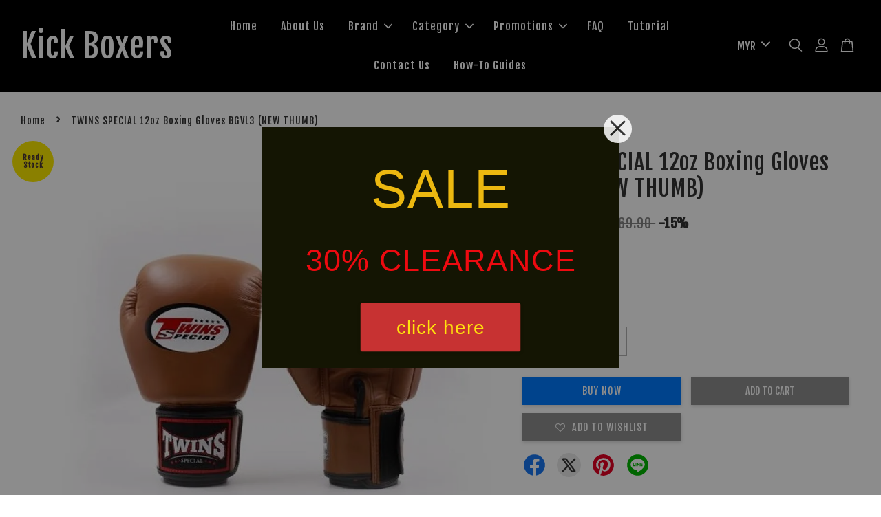

--- FILE ---
content_type: text/html; charset=UTF-8
request_url: https://www.kick-boxer.com/products/twins-special-12oz-boxing-gloves-bgvl3-new-thumb-
body_size: 73759
content:
<!doctype html>
<!--[if lt IE 7]><html class="no-js lt-ie9 lt-ie8 lt-ie7" lang="en"> <![endif]-->
<!--[if IE 7]><html class="no-js lt-ie9 lt-ie8" lang="en"> <![endif]-->
<!--[if IE 8]><html class="no-js lt-ie9" lang="en"> <![endif]-->
<!--[if IE 9 ]><html class="ie9 no-js"> <![endif]-->
<!--[if (gt IE 9)|!(IE)]><!--> <html class="no-js"> <!--<![endif]-->
<head>

  <!-- Basic page needs ================================================== -->
  <meta charset="utf-8">
  <meta http-equiv="X-UA-Compatible" content="IE=edge,chrome=1">

  
  <link rel="icon" href="https://cdn.store-assets.com/s/39243/f/11189289.png" />
  

  <!-- Title and description ================================================== -->
  <title>
  TWINS SPECIAL 12oz Boxing Gloves BGVL3 (NEW THUMB) &ndash; Kick Boxers
  </title>

  
  <meta name="description" content="TWINS SPECIAL Leather Boxing Gloves 12oz BGVL3, Twins Special Malaysia, Twins Muay Thai Malaysia, Malaysia boxing glove supplier, Muay Thai Online Shop Malaysia, Kick Boxing Malaysia, Tomoi Nak Muay Malaysia, Boxing Gloves Malaysia, Thai Boxing Gear">
  

  <!-- Social meta ================================================== -->
  

  <meta property="og:type" content="product">
  <meta property="og:title" content="TWINS SPECIAL 12oz Boxing Gloves BGVL3 (NEW THUMB)">
  <meta property="og:url" content="https://kick-boxer.my/products/twins-special-12oz-boxing-gloves-bgvl3-new-thumb-">
  
  <meta property="og:image" content="https://cdn.store-assets.com/s/39243/i/78885463.jpeg?width=480&format=webp">
  <meta property="og:image:secure_url" content="https://cdn.store-assets.com/s/39243/i/78885463.jpeg?width=480&format=webp">
  
  <meta property="og:image" content="https://cdn.store-assets.com/s/39243/i/80805050.jpeg?width=480&format=webp">
  <meta property="og:image:secure_url" content="https://cdn.store-assets.com/s/39243/i/80805050.jpeg?width=480&format=webp">
  
  <meta property="og:image" content="https://cdn.store-assets.com/s/39243/i/77796316.jpeg?width=480&format=webp">
  <meta property="og:image:secure_url" content="https://cdn.store-assets.com/s/39243/i/77796316.jpeg?width=480&format=webp">
  
  <meta property="og:price:amount" content="569.45">
  <meta property="og:price:currency" content="MYR">


<meta property="og:description" content="TWINS SPECIAL Leather Boxing Gloves 12oz BGVL3, Twins Special Malaysia, Twins Muay Thai Malaysia, Malaysia boxing glove supplier, Muay Thai Online Shop Malaysia, Kick Boxing Malaysia, Tomoi Nak Muay Malaysia, Boxing Gloves Malaysia, Thai Boxing Gear">
<meta property="og:site_name" content="Kick Boxers">



  <meta name="twitter:card" content="summary">




  <meta name="twitter:title" content="TWINS SPECIAL 12oz Boxing Gloves BGVL3 (NEW THUMB)">
  <meta name="twitter:description" content="Material :&amp;nbsp;Genuine Leather Boxing Gloves&amp;nbsp;-&amp;nbsp;Made from the hide of animals, typically cowhide. Leather is a natural material known for its toughness and flexibility.Velcro closureMade in ">
  <meta name="twitter:image" content="">
  <meta name="twitter:image:width" content="480">
  <meta name="twitter:image:height" content="480">




  <!-- Helpers ================================================== -->
  <link rel="canonical" href="https://kick-boxer.my/products/twins-special-12oz-boxing-gloves-bgvl3-new-thumb-">
  <meta name="viewport" content="width=device-width, initial-scale=1.0, minimum-scale=1.0, maximum-scale=3.0">
  <meta name="theme-color" content="">

  <!-- CSS ================================================== -->
  <link href="https://store-themes.easystore.co/39243/themes/3199/assets/timber.css?t=1769014808" rel="stylesheet" type="text/css" media="screen" />
  <link href="https://store-themes.easystore.co/39243/themes/3199/assets/theme.css?t=1769014808" rel="stylesheet" type="text/css" media="screen" />

  



<link href="https://fonts.googleapis.com/css?family=Fjalla+One&display=swap" rel="stylesheet">


  <script src="//ajax.googleapis.com/ajax/libs/jquery/1.11.0/jquery.min.js" type="text/javascript" ></script>
  <!-- Header hook for plugins ================================================== -->
  
<!-- ScriptTags -->
<script>window.__st={'p': 'product', 'cid': ''};</script><script src='/assets/events.js'></script><script>(function(){function asyncLoad(){var urls=['/assets/facebook-pixel.js?v=1.1.1669191249','/assets/traffic.js?v=1','https://apps.easystore.co/mobile-messaging-share/script.js?shop=kickboxer.easy.co','https://apps.easystore.co/facebook-login/script.js?shop=kickboxer.easy.co&t=1716616291','https://apps.easystore.co/google-analytics/script.js?shop=kickboxer.easy.co','https://apps.easystore.co/social-media-share/script.js?shop=kickboxer.easy.co','https://apps.easystore.co/google-tag-manager/script.js?shop=kickboxer.easy.co','https://apps.easystore.co/sales-pop/script.js?shop=kickboxer.easy.co','https://apps.easystore.co/google-analytics-4/script.js?shop=kickboxer.easy.co&t=1684147158'];for(var i=0;i<urls.length;i++){var s=document.createElement('script');s.type='text/javascript';s.async=true;s.src=urls[i];var x=document.getElementsByTagName('script')[0];x.parentNode.insertBefore(s, x);}}window.attachEvent ? window.attachEvent('onload', asyncLoad) : window.addEventListener('load', asyncLoad, false);})();</script>
<!-- /ScriptTags -->


  
<!--[if lt IE 9]>
<script src="//cdnjs.cloudflare.com/ajax/libs/html5shiv/3.7.2/html5shiv.min.js" type="text/javascript" ></script>
<script src="https://store-themes.easystore.co/39243/themes/3199/assets/respond.min.js?t=1769014808" type="text/javascript" ></script>
<link href="https://store-themes.easystore.co/39243/themes/3199/assets/respond-proxy.html" id="respond-proxy" rel="respond-proxy" />
<link href="//www.kick-boxer.com/search?q=ddf3a70ba8801eff269a9a3779607e0e" id="respond-redirect" rel="respond-redirect" />
<script src="//www.kick-boxer.com/search?q=ddf3a70ba8801eff269a9a3779607e0e" type="text/javascript"></script>
<![endif]-->



  <script src="https://store-themes.easystore.co/39243/themes/3199/assets/modernizr.min.js?t=1769014808" type="text/javascript" ></script>

  
  
  <script>
  (function(i,s,o,g,r,a,m){i['GoogleAnalyticsObject']=r;i[r]=i[r]||function(){
  (i[r].q=i[r].q||[]).push(arguments)},i[r].l=1*new Date();a=s.createElement(o),
  m=s.getElementsByTagName(o)[0];a.async=1;a.src=g;m.parentNode.insertBefore(a,m)
  })(window,document,'script','https://www.google-analytics.com/analytics.js','ga');

  ga('create', '', 'auto','myTracker');
  ga('myTracker.send', 'pageview');

  </script>
  
<!-- Snippet:global/head: Google Search Console -->
<meta name="google-site-verification" content="abc123">
<!-- /Snippet -->

<!-- Snippet:global/head: Bing Webmaster -->
<meta name="msvalidate.01" content="9359DAAFE5C8A1ABC8893922AB57FCF4" />
<!-- /Snippet -->

<!-- Snippet:global/head: Website Translator -->
<style type="text/css">
					#wt_tab_slide{height:auto;width:180px;;position:fixed;top:10%;right:0;z-index:999;transform: translateX(180px);transition: all ease 1s;} 
					#wt_tab_slide:hover{transform: translateX(0)}
					.wt_tab_slide_corners_left {border-top-left-radius: 10px;border-bottom-left-radius: 10px;}
					#wt_tab_slide_include {padding: 15px 15px 15px 15px;}
					#wt_tab_slide_background {background: #fff;box-shadow: 1px 1px 2px #000;height:100%;opacity: 1;position:absolute; top: 0;width:100%;z-index:-1;	}
					#wt_tab_toggle:hover {cursor: pointer;}
					</style>
<!-- /Snippet -->

<!-- Snippet:global/head: Zendesk Chat (formerly Zopim Live Chat) -->

<script id="ze-snippet" src="https://static.zdassets.com/ekr/snippet.js?key=e4c6826a-a576-4b32-b64e-abfcdf91fd78"> </script>

<!-- /Snippet -->

<!-- Snippet:global/head: Insert Code -->

<!--Gtag -->
<!-- Google tag (gtag.js) -->
<script async src="https://www.googletagmanager.com/gtag/js?id=G-VXRL12XB75"></script>
<script>
  window.dataLayer = window.dataLayer || [];
  function gtag(){dataLayer.push(arguments);}
  gtag('js', new Date());

  gtag('config', 'G-VXRL12XB75');
</script>

<!-- Google Tag Manager -->
<script>(function(w,d,s,l,i){w[l]=w[l]||[];w[l].push({'gtm.start':
new Date().getTime(),event:'gtm.js'});var f=d.getElementsByTagName(s)[0],
j=d.createElement(s),dl=l!='dataLayer'?'&l='+l:'';j.async=true;j.src=
'https://www.googletagmanager.com/gtm.js?id='+i+dl;f.parentNode.insertBefore(j,f);
})(window,document,'script','dataLayer','GTM-TP3Q7N8');</script>
<!-- End Google Tag Manager -->
<!--Gtag Ad1 -->
<!-- Google tag (gtag.js) -->
<script async src="https://www.googletagmanager.com/gtag/js?id=AW-855316211"></script>
<script>
  window.dataLayer = window.dataLayer || [];
  function gtag(){dataLayer.push(arguments);}
  gtag('js', new Date());

  gtag('config', 'AW-855316211');
</script>
<!-- /Snippet -->

</head>

<body id="twins-special-12oz-boxing-gloves-bgvl3--new-thumb-" class="template-product  has-sticky-btm-bar" >

  <ul id="MobileNav" class="mobile-nav">
  
  <li class="mobile-nav_icon-x has-currency-picker">
    
      


<label class="currency-picker__wrapper">
  <!-- <span class="currency-picker__label">Pick a currency</span> -->
  <svg class="svg-icon" id="Layer_1" data-name="Layer 1" xmlns="http://www.w3.org/2000/svg" viewBox="0 0 100 100"><title>arrow down</title><path d="M50,78.18A7.35,7.35,0,0,1,44.82,76L3.15,34.36A7.35,7.35,0,1,1,13.55,24L50,60.44,86.45,24a7.35,7.35,0,1,1,10.4,10.4L55.21,76A7.32,7.32,0,0,1,50,78.18Z"/></svg>
  <select class="currency-picker" name="currencies" style="display: inline; width: auto; vertical-align: inherit;">
  <option value="MYR" selected="selected">MYR</option>
  
    
  
    
    <option value="BND">BND</option>
    
  
    
    <option value="SGD">SGD</option>
    
  
    
    <option value="USD">USD</option>
    
  
    
  
  </select>
</label>



  	
  	<span class="MobileNavTrigger icon icon-x"></span>
  </li>
  
  
  <li class="mobile-nav__link" aria-haspopup="true">
    
    <a href="/" >
      Home
    </a>
    
  </li>
  
  
  <li class="mobile-nav__link" aria-haspopup="true">
    
    <a href="/pages/about-us" >
      About Us
    </a>
    
  </li>
  
  
  <li class="mobile-nav__link" aria-haspopup="true">
    
    
    <a href="/collections/brand" class="mobile-nav__parent-link">
      Brand
    </a>
    <span class="mobile-nav__sublist-trigger">
      <span class="icon-fallback-text mobile-nav__sublist-expand">
  <span class="icon icon-plus" aria-hidden="true"></span>
  <span class="fallback-text">+</span>
</span>
<span class="icon-fallback-text mobile-nav__sublist-contract">
  <span class="icon icon-minus" aria-hidden="true"></span>
  <span class="fallback-text">-</span>
</span>

    </span>
    <ul class="mobile-nav__sublist">
      
      
      <li class="mobile-nav__sublist-link" aria-haspopup="true">
        
        <a href="/collections/bigman" >
          BIGMAN
        </a>
        
      </li>
      
      
      <li class="mobile-nav__sublist-link" aria-haspopup="true">
        
        <a href="/collections/box-" >
          BOX!
        </a>
        
      </li>
      
      
      <li class="mobile-nav__sublist-link" aria-haspopup="true">
        
        <a href="/collections/chada" >
          CHADA
        </a>
        
      </li>
      
      
      <li class="mobile-nav__sublist-link" aria-haspopup="true">
        
        <a href="/collections/fairtex" >
          FAIRTEX
        </a>
        
      </li>
      
      
      <li class="mobile-nav__sublist-link" aria-haspopup="true">
        
        <a href="/collections/fightwearhouz" >
          FIGHTWEARHOUZ
        </a>
        
      </li>
      
      
      <li class="mobile-nav__sublist-link" aria-haspopup="true">
        
        <a href="/collections/makura-sport" >
          MAKURA SPORT
        </a>
        
      </li>
      
      
      <li class="mobile-nav__sublist-link" aria-haspopup="true">
        
        <a href="/collections/muay-thai" >
          MUAY THAI
        </a>
        
      </li>
      
      
      <li class="mobile-nav__sublist-link" aria-haspopup="true">
        
        <a href="/collections/nationman" >
          NATIONMAN
        </a>
        
      </li>
      
      
      <li class="mobile-nav__sublist-link" aria-haspopup="true">
        
        <a href="/collections/raja" >
          RAJA BOXING
        </a>
        
      </li>
      
      
      <li class="mobile-nav__sublist-link" aria-haspopup="true">
        
        <a href="/collections/sisu" >
          SISU
        </a>
        
      </li>
      
      
      <li class="mobile-nav__sublist-link" aria-haspopup="true">
        
        <a href="/collections/sova" >
          SOVA
        </a>
        
      </li>
      
      
      <li class="mobile-nav__sublist-link" aria-haspopup="true">
        
        <a href="/collections/tuff" >
          TUFF
        </a>
        
      </li>
      
      
      <li class="mobile-nav__sublist-link" aria-haspopup="true">
        
        <a href="/collections/twins-special" >
          TWINS SPECIAL
        </a>
        
      </li>
      
      
      <li class="mobile-nav__sublist-link" aria-haspopup="true">
        
        <a href="/collections/ufc" >
          UFC | VENUM
        </a>
        
      </li>
      
      
      <li class="mobile-nav__sublist-link" aria-haspopup="true">
        
        <a href="/collections/u-sport" >
          U SPORT
        </a>
        
      </li>
      
      
      <li class="mobile-nav__sublist-link" aria-haspopup="true">
        
        <a href="/collections/venum" >
          VENUM
        </a>
        
      </li>
      
    </ul>
    
  </li>
  
  
  <li class="mobile-nav__link" aria-haspopup="true">
    
    
    <a href="/collections/category" class="mobile-nav__parent-link">
      Category
    </a>
    <span class="mobile-nav__sublist-trigger">
      <span class="icon-fallback-text mobile-nav__sublist-expand">
  <span class="icon icon-plus" aria-hidden="true"></span>
  <span class="fallback-text">+</span>
</span>
<span class="icon-fallback-text mobile-nav__sublist-contract">
  <span class="icon icon-minus" aria-hidden="true"></span>
  <span class="fallback-text">-</span>
</span>

    </span>
    <ul class="mobile-nav__sublist">
      
      
      <li class="mobile-nav__sublist-link" aria-haspopup="true">
        
        
        <a href="/collections/apparel" class="mobile-nav__parent-link">
          Apparel
        </a>
        <span class="mobile-nav__sublist-trigger"><span class="icon-fallback-text mobile-nav__sublist-expand">
  <span class="icon icon-plus" aria-hidden="true"></span>
  <span class="fallback-text">+</span>
</span>
<span class="icon-fallback-text mobile-nav__sublist-contract">
  <span class="icon icon-minus" aria-hidden="true"></span>
  <span class="fallback-text">-</span>
</span>
</span>
        <ul class="mobile-nav__sublist"> 
          
          
          <li class="mobile-nav__sublist-link" aria-haspopup="true">
            
            <a href="/collections/bjj-belt" >
              BJJ Belt
            </a>
            
          </li>
          
          
          <li class="mobile-nav__sublist-link" aria-haspopup="true">
            
            <a href="/collections/bjj-gi" >
              BJJ Gi
            </a>
            
          </li>
          
          
          <li class="mobile-nav__sublist-link" aria-haspopup="true">
            
            <a href="/collections/boxing-trunks-shorts" >
              Boxing Trunks / Shorts
            </a>
            
          </li>
          
          
          <li class="mobile-nav__sublist-link" aria-haspopup="true">
            
            <a href="/collections/cap-hat" >
              Cap/Hat
            </a>
            
          </li>
          
          
          <li class="mobile-nav__sublist-link" aria-haspopup="true">
            
            <a href="/collections/dri-fit" >
              Dri Fit / Dry Tech
            </a>
            
          </li>
          
          
          <li class="mobile-nav__sublist-link" aria-haspopup="true">
            
            <a href="/collections/jersey-singlet-sleeveless" >
              Jersey / Sleeveless
            </a>
            
          </li>
          
          
          <li class="mobile-nav__sublist-link" aria-haspopup="true">
            
            <a href="/collections/mma-shorts" >
              MMA Shorts
            </a>
            
          </li>
          
          
          <li class="mobile-nav__sublist-link" aria-haspopup="true">
            
            <a href="/collections/muay-thai-shorts" >
              Muay Thai Shorts
            </a>
            
          </li>
          
          
          <li class="mobile-nav__sublist-link" aria-haspopup="true">
            
            <a href="/collections/rash-guard" >
              Rash Guard
            </a>
            
          </li>
          
          
          <li class="mobile-nav__sublist-link" aria-haspopup="true">
            
            <a href="/collections/sauna-suit" >
              Sauna Suit
            </a>
            
          </li>
          
          
          <li class="mobile-nav__sublist-link" aria-haspopup="true">
            
            <a href="/collections/shoes" >
              Shoes (Boxing / Wrestling)
            </a>
            
          </li>
          
          
          <li class="mobile-nav__sublist-link" aria-haspopup="true">
            
            <a href="/collections/t-shirt" >
              T-Shirt
            </a>
            
          </li>
          
        </ul>
        
      </li>
      
      
      <li class="mobile-nav__sublist-link" aria-haspopup="true">
        
        
        <a href="/collections/equipment" class="mobile-nav__parent-link">
          Equipment
        </a>
        <span class="mobile-nav__sublist-trigger"><span class="icon-fallback-text mobile-nav__sublist-expand">
  <span class="icon icon-plus" aria-hidden="true"></span>
  <span class="fallback-text">+</span>
</span>
<span class="icon-fallback-text mobile-nav__sublist-contract">
  <span class="icon icon-minus" aria-hidden="true"></span>
  <span class="fallback-text">-</span>
</span>
</span>
        <ul class="mobile-nav__sublist"> 
          
          
          <li class="mobile-nav__sublist-link" aria-haspopup="true">
            
            <a href="/collections/-floor-to-ceiling-ball" >
               Floor to ceiling ball
            </a>
            
          </li>
          
          
          <li class="mobile-nav__sublist-link" aria-haspopup="true">
            
            <a href="/collections/grappling-dummy" >
              Grappling Dummy
            </a>
            
          </li>
          
          
          <li class="mobile-nav__sublist-link" aria-haspopup="true">
            
            <a href="/collections/punching-bag" >
              Punching Bag
            </a>
            
          </li>
          
          
          <li class="mobile-nav__sublist-link" aria-haspopup="true">
            
            <a href="/collections/punching-bag-accessories" >
              Punching Bag Accessories
            </a>
            
          </li>
          
          
          <li class="mobile-nav__sublist-link" aria-haspopup="true">
            
            <a href="/collections/speed-ball" >
              Speed Ball
            </a>
            
          </li>
          
          
          <li class="mobile-nav__sublist-link" aria-haspopup="true">
            
            <a href="/collections/uppercut-wall-unit" >
              Uppercut / Wall Unit
            </a>
            
          </li>
          
        </ul>
        
      </li>
      
      
      <li class="mobile-nav__sublist-link" aria-haspopup="true">
        
        
        <a href="/collections/gear" class="mobile-nav__parent-link">
          Gear
        </a>
        <span class="mobile-nav__sublist-trigger"><span class="icon-fallback-text mobile-nav__sublist-expand">
  <span class="icon icon-plus" aria-hidden="true"></span>
  <span class="fallback-text">+</span>
</span>
<span class="icon-fallback-text mobile-nav__sublist-contract">
  <span class="icon icon-minus" aria-hidden="true"></span>
  <span class="fallback-text">-</span>
</span>
</span>
        <ul class="mobile-nav__sublist"> 
          
          
          <li class="mobile-nav__sublist-link" aria-haspopup="true">
            
            <a href="/collections/belly-pad" >
              Belly Pad
            </a>
            
          </li>
          
          
          <li class="mobile-nav__sublist-link" aria-haspopup="true">
            
            <a href="/collections/boxing-glove" >
              Boxing Glove
            </a>
            
          </li>
          
          
          <li class="mobile-nav__sublist-link" aria-haspopup="true">
            
            <a href="/collections/boxing-paddle" >
              Boxing Paddle / Stick
            </a>
            
          </li>
          
          
          <li class="mobile-nav__sublist-link" aria-haspopup="true">
            
            <a href="/collections/focus-mitts" >
              Focus Mitts
            </a>
            
          </li>
          
          
          <li class="mobile-nav__sublist-link" aria-haspopup="true">
            
            <a href="/collections/kick-bag" >
              Kick Bag / Kick Shield
            </a>
            
          </li>
          
          
          <li class="mobile-nav__sublist-link" aria-haspopup="true">
            
            <a href="/collections/kick-pad" >
              Kick / Punch Pad
            </a>
            
          </li>
          
          
          <li class="mobile-nav__sublist-link" aria-haspopup="true">
            
            <a href="/collections/mma-glove" >
              MMA Glove
            </a>
            
          </li>
          
          
          <li class="mobile-nav__sublist-link" aria-haspopup="true">
            
            <a href="/collections/mongkol" >
              Mongkol
            </a>
            
          </li>
          
          
          <li class="mobile-nav__sublist-link" aria-haspopup="true">
            
            <a href="/collections/prajioud" >
              Prajaed
            </a>
            
          </li>
          
          
          <li class="mobile-nav__sublist-link" aria-haspopup="true">
            
            <a href="/collections/skipping-rope" >
              Skipping Rope
            </a>
            
          </li>
          
        </ul>
        
      </li>
      
      
      <li class="mobile-nav__sublist-link" aria-haspopup="true">
        
        
        <a href="/collections/protection" class="mobile-nav__parent-link">
          Protection
        </a>
        <span class="mobile-nav__sublist-trigger"><span class="icon-fallback-text mobile-nav__sublist-expand">
  <span class="icon icon-plus" aria-hidden="true"></span>
  <span class="fallback-text">+</span>
</span>
<span class="icon-fallback-text mobile-nav__sublist-contract">
  <span class="icon icon-minus" aria-hidden="true"></span>
  <span class="fallback-text">-</span>
</span>
</span>
        <ul class="mobile-nav__sublist"> 
          
          
          <li class="mobile-nav__sublist-link" aria-haspopup="true">
            
            <a href="/collections/ankle-guard" >
              Ankle Guard
            </a>
            
          </li>
          
          
          <li class="mobile-nav__sublist-link" aria-haspopup="true">
            
            <a href="/collections/boxing-tape" >
              Boxing Tape / Gauze / Bandage
            </a>
            
          </li>
          
          
          <li class="mobile-nav__sublist-link" aria-haspopup="true">
            
            <a href="/collections/elbow-pad" >
              Elbow Pad
            </a>
            
          </li>
          
          
          <li class="mobile-nav__sublist-link" aria-haspopup="true">
            
            <a href="/collections/groin-guard" >
              Groin Guard
            </a>
            
          </li>
          
          
          <li class="mobile-nav__sublist-link" aria-haspopup="true">
            
            <a href="/collections/handwrap" >
              Handwrap
            </a>
            
          </li>
          
          
          <li class="mobile-nav__sublist-link" aria-haspopup="true">
            
            <a href="/collections/head-guard" >
              Head Guard
            </a>
            
          </li>
          
          
          <li class="mobile-nav__sublist-link" aria-haspopup="true">
            
            <a href="/collections/mouth-guard" >
              Mouth Guard
            </a>
            
          </li>
          
          
          <li class="mobile-nav__sublist-link" aria-haspopup="true">
            
            <a href="/collections/ointment" >
              Oils / Ointment
            </a>
            
          </li>
          
          
          <li class="mobile-nav__sublist-link" aria-haspopup="true">
            
            <a href="/collections/shin-pad" >
              Shin Pad
            </a>
            
          </li>
          
          
          <li class="mobile-nav__sublist-link" aria-haspopup="true">
            
            <a href="/collections/speedwrap" >
              SpeedWrap / Quickwraps
            </a>
            
          </li>
          
        </ul>
        
      </li>
      
      
      <li class="mobile-nav__sublist-link" aria-haspopup="true">
        
        
        <a href="/collections/trainer-cornerman-trainee" class="mobile-nav__parent-link">
          Trainer / Cornerman / Trainee
        </a>
        <span class="mobile-nav__sublist-trigger"><span class="icon-fallback-text mobile-nav__sublist-expand">
  <span class="icon icon-plus" aria-hidden="true"></span>
  <span class="fallback-text">+</span>
</span>
<span class="icon-fallback-text mobile-nav__sublist-contract">
  <span class="icon icon-minus" aria-hidden="true"></span>
  <span class="fallback-text">-</span>
</span>
</span>
        <ul class="mobile-nav__sublist"> 
          
          
          <li class="mobile-nav__sublist-link" aria-haspopup="true">
            
            <a href="/collections/gym-bag" >
              Gym Bag
            </a>
            
          </li>
          
          
          <li class="mobile-nav__sublist-link" aria-haspopup="true">
            
            <a href="/collections/no-swell" >
              No Swell
            </a>
            
          </li>
          
          
          <li class="mobile-nav__sublist-link" aria-haspopup="true">
            
            <a href="/collections/thigh-pad" >
              Thigh Pad
            </a>
            
          </li>
          
          
          <li class="mobile-nav__sublist-link" aria-haspopup="true">
            
            <a href="/collections/timer" >
              Timer
            </a>
            
          </li>
          
          
          <li class="mobile-nav__sublist-link" aria-haspopup="true">
            
            <a href="/collections/trainer-vest-1" >
              Trainer Vest
            </a>
            
          </li>
          
        </ul>
        
      </li>
      
      
      <li class="mobile-nav__sublist-link" aria-haspopup="true">
        
        <a href="/collections/kids" >
          Kids
        </a>
        
      </li>
      
    </ul>
    
  </li>
  
  
  <li class="mobile-nav__link" aria-haspopup="true">
    
    
    <a href="/collections/promo-item" class="mobile-nav__parent-link">
      Promotions
    </a>
    <span class="mobile-nav__sublist-trigger">
      <span class="icon-fallback-text mobile-nav__sublist-expand">
  <span class="icon icon-plus" aria-hidden="true"></span>
  <span class="fallback-text">+</span>
</span>
<span class="icon-fallback-text mobile-nav__sublist-contract">
  <span class="icon icon-minus" aria-hidden="true"></span>
  <span class="fallback-text">-</span>
</span>

    </span>
    <ul class="mobile-nav__sublist">
      
      
      <li class="mobile-nav__sublist-link" aria-haspopup="true">
        
        <a href="/collections/buy-3-for-rm99" >
          Buy 3 For RM99
        </a>
        
      </li>
      
      
      <li class="mobile-nav__sublist-link" aria-haspopup="true">
        
        
        <a href="/collections/clearance" class="mobile-nav__parent-link">
          Discounted / Clearance Items
        </a>
        <span class="mobile-nav__sublist-trigger"><span class="icon-fallback-text mobile-nav__sublist-expand">
  <span class="icon icon-plus" aria-hidden="true"></span>
  <span class="fallback-text">+</span>
</span>
<span class="icon-fallback-text mobile-nav__sublist-contract">
  <span class="icon icon-minus" aria-hidden="true"></span>
  <span class="fallback-text">-</span>
</span>
</span>
        <ul class="mobile-nav__sublist"> 
          
          
          <li class="mobile-nav__sublist-link" aria-haspopup="true">
            
            <a href="/collections/50--off" >
              50% OFF
            </a>
            
          </li>
          
          
          <li class="mobile-nav__sublist-link" aria-haspopup="true">
            
            <a href="/collections/40-off" >
              40% OFF
            </a>
            
          </li>
          
          
          <li class="mobile-nav__sublist-link" aria-haspopup="true">
            
            <a href="/collections/30--off" >
              30% OFF
            </a>
            
          </li>
          
        </ul>
        
      </li>
      
      
      <li class="mobile-nav__sublist-link" aria-haspopup="true">
        
        <a href="/collections/free-shipping" >
          Free Shipping
        </a>
        
      </li>
      
      
      <li class="mobile-nav__sublist-link" aria-haspopup="true">
        
        <a href="/collections/rm5-off-shipping-fee-em" >
          RM7 Off Shipping Fee (EM)
        </a>
        
      </li>
      
      
      <li class="mobile-nav__sublist-link" aria-haspopup="true">
        
        <a href="/collections/tuff-rm20-off" >
          Tuff RM20 Off
        </a>
        
      </li>
      
      
      <li class="mobile-nav__sublist-link" aria-haspopup="true">
        
        <a href="/collections/sisu-guard-rm20-off" >
          Sisu Guard RM20 Off
        </a>
        
      </li>
      
      
      <li class="mobile-nav__sublist-link" aria-haspopup="true">
        
        <a href="/collections/stackable-offers" >
          Stackable Offers
        </a>
        
      </li>
      
    </ul>
    
  </li>
  
  
  <li class="mobile-nav__link" aria-haspopup="true">
    
    <a href="/pages/faq" >
      FAQ
    </a>
    
  </li>
  
  
  <li class="mobile-nav__link" aria-haspopup="true">
    
    <a href="/pages/tutorial" >
      Tutorial
    </a>
    
  </li>
  
  
  <li class="mobile-nav__link" aria-haspopup="true">
    
    <a href="/pages/contact-us" >
      Contact Us
    </a>
    
  </li>
  
  
  <li class="mobile-nav__link" aria-haspopup="true">
    
    <a href="/pages/how-to-guides" >
      How-To Guides
    </a>
    
  </li>
  

  

  
  
  
  <li class="mobile-nav__link">
    <a href="/account/login">Login</a>
  </li>
  
  <li class="mobile-nav__link">
    <a href="/account/register">Register</a>
  </li>
  
  
  
  
  <li class="mobile-nav__link header-bar__search-wrapper">
    
    <div class="header-bar__module header-bar__search mobile-nav_search">
      
  <form action="/search" method="get" class="header-bar__search-form clearfix" role="search">
    
    <button type="submit" class="btn icon-fallback-text header-bar__search-submit">
      <span class="icon icon-search" aria-hidden="true"></span>
      <span class="fallback-text">Search</span>
    </button>
    <input type="search" name="q" value="" aria-label="Search" class="header-bar__search-input" placeholder="Search" autocomplete="off">
    <div class="dropdown" id="searchDropdown"></div>
    <input type="hidden" name="search_history" id="search_history">
  </form>




<script>
  var _search_history_listings = ""
  if(_search_history_listings != "") localStorage.setItem('searchHistory', JSON.stringify(_search_history_listings));

  function clearAll() {
    localStorage.removeItem('searchHistory');
  
    var customer = "";
    if(customer) {
      // Your logic to clear all data or call an endpoint
      fetch('/account/search_histories', {
          method: 'DELETE',
          headers: {
            "Content-Type": "application/json",
            "X-Requested-With": "XMLHttpRequest"
          },
          body: JSON.stringify({
            _token: "CyYw4TwpCMUf4wmdZZUwHGBykZqtiDz8h8yRg7sw"
          }),
      })
      .then(response => response.json())
    }
  }
  // End - store view history in local storage
  
  // search history dropdown  
  var searchInputs = document.querySelectorAll('input[type=search]');
  
  if(searchInputs.length > 0) {
    
    searchInputs.forEach((searchInput)=>{
    
      searchInput.addEventListener('focus', function() {
        var searchDropdown = searchInput.closest('form').querySelector('#searchDropdown');
        searchDropdown.innerHTML = ''; // Clear existing items
  
        // retrieve data from local storage
        var searchHistoryData = JSON.parse(localStorage.getItem('searchHistory')) || [];
  
        // Convert JSON to string
        var search_history_json = JSON.stringify(searchHistoryData);
  
        // Set the value of the hidden input
        searchInput.closest('form').querySelector("#search_history").value = search_history_json;
  
        // create dropdown items
        var clearAllItem = document.createElement('div');
        clearAllItem.className = 'dropdown-item clear-all';
        clearAllItem.textContent = 'Clear';
        clearAllItem.addEventListener('click', function() {
            clearAll();
            searchDropdown.style.display = 'none';
            searchInput.classList.remove('is-focus');
        });
        searchDropdown.appendChild(clearAllItem);
  
        // create dropdown items
        searchHistoryData.forEach(function(item) {
          var dropdownItem = document.createElement('div');
          dropdownItem.className = 'dropdown-item';
          dropdownItem.textContent = item.term;
          dropdownItem.addEventListener('click', function() {
            searchInput.value = item.term;
            searchDropdown.style.display = 'none';
          });
          searchDropdown.appendChild(dropdownItem);
        });
  
        if(searchHistoryData.length > 0){
          // display the dropdown
          searchInput.classList.add('is-focus');
          document.body.classList.add('search-input-focus');
          searchDropdown.style.display = 'block';
        }
      });
  
      searchInput.addEventListener("focusout", (event) => {
        var searchDropdown = searchInput.closest('form').querySelector('#searchDropdown');
        searchInput.classList.remove('is-focus');
        searchDropdown.classList.add('transparent');
        setTimeout(()=>{
          searchDropdown.style.display = 'none';
          searchDropdown.classList.remove('transparent');
          document.body.classList.remove('search-input-focus');
        }, 400);
      });
    })
  }
  // End - search history dropdown
</script>
    </div>
    
  </li>
  
  
</ul>
<div id="MobileNavOutside" class="mobile-nav-outside"></div>


<div id="PageContainer" class="page-container">
  
<!-- Snippet:global/body_start: Website Translator -->
<div id="wt_tab_slide" class="wt_tab_slide wt_tab_slide_wrapper wt_reset_right"><div id="wt_tab_toggle" style="position:absolute;max-width:45px;left:-44px;"><div class="wt_close_letter_reset"><img src="https://lh3.googleusercontent.com/ZrNeuKthBirZN7rrXPN1JmUbaG8ICy3kZSHt-WgSnREsJzo2txzCzjIoChlevMIQEA=w300" style="width:100%;" /></div></div><div id="wt_tab_slide_content"><div id="wt_tab_slide_include" style="display: block;"><div class="wt_content"><div id="google_translate_element"></div><script type="text/javascript">
function googleTranslateElementInit() {
  new google.translate.TranslateElement({pageLanguage: 'en', layout: google.translate.TranslateElement.InlineLayout.SIMPLE}, 'google_translate_element');
}
</script><script type="text/javascript" src="//translate.google.com/translate_a/element.js?cb=googleTranslateElementInit"></script></div></div><div id="wt_tab_slide_background" class="wt_tab_slide_corners_left"></div></div></div>
<!-- /Snippet -->

<!-- Snippet:global/body_start: Easy Pop Up -->
<style>
  .easy_popup-app-style {
    background-position: center;
    vertical-align: middle;
    justify-content: center;
    text-align: center;
    padding: 3em;
    position: absolute;
    top: 50%;
    left: 50%;
    margin-right: -55%;
    transform: translate(-50%, -50%)
  }

  @media  only screen and (max-width: 480px) {
    .easy_popup-app-style {
      background-position: center;
      vertical-align: middle;
      justify-content: center;
      text-align: center;
      padding: 1em;
      position: absolute;
      top: 50%;
      left: 50%;
      margin-right: -50%;
      transform: translate(-50%, -50%)
    }
  }


  .easy_popup-app-modal-window {
    position: fixed;
    top: 0;
    right: 0;
    bottom: 0;
    left: 0;
    width: 100vw;
    height: 100vh;
    display: flex;
    align-items: center;
    justify-content: center;
    z-index: 100000;
    background-color: rgba(0, 0, 0, 0.45);
  }

  .easy_popup-app-container {
    height: 350px;
    width: 90%;
    max-width: 520px;
    position: relative;
    display: block;
    background-repeat: no-repeat;
    background-position: center;
  }

  @media  only screen and (max-width: 480px) {
    .easy_popup-app-container {
      height: 238px;
    }
  }


  .easy_popup-app-title {
    font-size: 78px;
  }

  @media  only screen and (max-width: 480px) {
    .easy_popup-app-title {
      font-size: 40px !important;
    }
  }


  .easy_popup-app-content {
    font-size: 45px;
    margin-bottom: 10px;
  }

  @media  only screen and (max-width: 480px) {
    .easy_popup-app-content {
      font-size: 30px !important;
      margin-bottom: 10px;
    }
  }

  .easy_popup-app-close {
    position: absolute;
    right: -18px;
    top: -18px;
    width: 41px;
    height: 41px;
    padding: 5px 5px 5px 5px;
    opacity: 0.85;
    border-radius: 50px;
    background-color: #ffffff;
    display: block !important;
  }

  .easy_popup-app-close:hover {
    opacity: 1;
  }

  .easy_popup-app-close:before,
  .easy_popup-app-close:after {
    position: absolute;
    left: 19px;
    content: ' ';
    height: 29px;
    width: 3px;
    background-color: #262626;
  }

  .easy_popup-app-close:before {
    transform: rotate(45deg);
  }

  .easy_popup-app-close:after {
    transform: rotate(-45deg);
  }

  .easy_popup-app-noscroll {
    position: fixed;
    overflow: hidden;
    height: 100%;
    width: 100%;
  }

  .easy_popup-Short {
    display: inline-block;
    text-decoration: none;
    padding: 10px 30px;
    margin-top: 14px;
    box-shadow: 0px 2px 5px rgb(0 0 0 / 15%);
    border: 2px solid transparent;
    border-radius: 3px;
    transition: .4s;
  }

  .easy_popup-Short:hover,
  .easy_popup-Short:focus {
    box-shadow: 0px 2px 5px rgb(0 0 0 / 25%);
    transform: scale(.99);
    opacity: 0.9;
  }

  .easy_popup-Long {
    display: inline-block;
    text-decoration: none;
    padding: 10px 50px;
    margin-top: 14px;
    box-shadow: 0px 2px 5px rgb(0 0 0 / 15%);
    border: 2px solid transparent;
    border-radius: 3px;
    transition: .4s;
  }

  .easy_popup-Long:hover,
  .easy_popup-Long:focus {
    box-shadow: 0px 2px 5px rgb(0 0 0 / 25%);
    transform: scale(.99);
    opacity: 0.9;
  }

  .easy_popup-Border {
    display: inline-block;
    text-decoration: none;
    padding: 10px 52px;
    margin-top: 14px;
    box-shadow: 0px 2px 5px rgb(0 0 0 / 15%);
    border: 2px solid;
    background: none;
    border-radius: 3px;
    transition: .4s;
  }

  .easy_popup-Border:hover,
  .easy_popup-Border:focus {
    box-shadow: 0px 2px 5px rgb(0 0 0 / 25%);
    transform: scale(.99);
    opacity: 0.9;
  }

  .easy_popup-noimage {
    background-color: #141503;
  }

  @media  only screen and (max-width: 360px) {
    .easy_popup-withimage {
      background-image: url("https://s3.ap-southeast-1.amazonaws.com/app-assets.easystore.co/apps/405/Marble.jpg");
      background-size: contain;
      vertical-align: middle;
    }
  }

  @media  only screen and (min-width: 361px) {
    .easy_popup-withimage {
      background-image: url("https://s3.ap-southeast-1.amazonaws.com/app-assets.easystore.co/apps/405/Marble.jpg");
      background-size: cover;
      vertical-align: middle;
    }
  }

  @media  only screen and (max-width: 360px) {
    .easy_popup-withcustomimage {
      background-image: url();
      background-size: contain;
      vertical-align: middle;
    }
  }

  @media  only screen and (min-width: 361px) {
    .easy_popup-withcustomimage {
      background-image: url();
      background-size: cover;
      vertical-align: middle;
    }
  }

</style>

<body>
  <div id="modalcontainer" style='display:none' onClick="hideNow(event)" class="easy_popup-app-modal-window">
    <div id="popup" class="easy_popup-app-container easy_popup-noimage">

      <section class="easy_popup-app-style" style="font-family: arial">
        <div id="modaltitle" class="easy_popup-app-title" style=" color: #ECB810;">
          SALE
        </div>
        <div id="modalcontent" class="easy_popup-app-content" style=" color: #EE0A10;">
          30% CLEARANCE</div>
        <span><a href="https://www.kick-boxer.my/collections/30--off" class="easy_popup-Long" style="color: #FFE20D; font-size: 28px; background: #C73232;">click here</a></span>
      </section>

      <a href="javascript:void(0);" class="easy_popup-app-close" onclick="PopUp('hide')"></a>
    </div>
  </div>
  <script>
    //enable session storage
    function PopUp(hideOrshow) {
      if (hideOrshow == 'hide' || window.location.href.indexOf("checkout") > -1) {
        document.getElementById('modalcontainer').style.display = "none";
        document.getElementsByTagName("body")[0].classList.remove("easy_popup-app-noscroll");
      } else if (sessionStorage.getItem("popupWasShown") == null) {
        sessionStorage.setItem("popupWasShown", 1);
        document.getElementById('modalcontainer').removeAttribute('style');
        document.getElementsByTagName("body")[0].classList.add("easy_popup-app-noscroll");
      }
    }

    window.onload = function() {
    document.getElementById("modaltitle").innerHTML = document.getElementById("modaltitle").innerText;
    document.getElementById("modalcontent").innerHTML = document.getElementById("modalcontent").innerText;
      setTimeout(function() {
        PopUp('show');
      }, 0);
    }

    //hide popup modal
    function hideNow(e) {
      if (e.target.id == 'modalcontainer') {
        document.getElementById('modalcontainer').style.display = 'none';
        document.getElementsByTagName("body")[0].classList.remove("easy_popup-app-noscroll");
      }
    }

    // Get the modal
    var modal = document.getElementById('modalcontainer');

    // When the user clicks anywhere outside of the modal, close popup
    window.onclick = function(event) {
      if (event.target == modal) {
        modal.style.display = "none";

      }
    }
  </script>
</body>

<!-- /Snippet -->

<!-- Snippet:global/body_start: Console Extension -->
<div id='es_console' style='display: none;'>39243</div>
<!-- /Snippet -->
<link href="/assets/css/wishlist.css?v1.02" rel="stylesheet" type="text/css" media="screen" />
<link rel="stylesheet" href="https://cdnjs.cloudflare.com/ajax/libs/font-awesome/4.5.0/css/font-awesome.min.css">

<script src="/assets/js/wishlist/wishlist.js" type="text/javascript"></script>
  
    <style>
  .search-modal__form{
    position: relative;
  }
  
  .dropdown-wrapper {
    position: relative;
  }
  
  .dropdown-wrapper:hover .dropdown {
    display: block;
  }
  
  .header-icon-nav .dropdown {
    left: -80px;
  }
  
  .dropdown {
    display: none;
    position: absolute;
    top: 100%;
    left: 0px;
    width: 100%;
    padding: 8px;
    background-color: #fff;
    z-index: 1000;
    border-radius: 5px;
    border: 1px solid rgba(var(--color-foreground), 1);
    border-top: none;
    overflow-x: hidden;
    overflow-y: auto;
    max-height: 350px;
    min-width: 150px;
    box-shadow: 0 0 5px rgba(0,0,0,0.1);
  }
    
  .dropdown a{
    text-decoration: none;
    color: #000 !important;
  }
  
  .dropdown-item {
    padding: 0.4rem 2rem;
    cursor: pointer;
    line-height: 1.4;
    overflow: hidden;
    text-overflow: ellipsis;
    white-space: nowrap;
  }
  
  .dropdown-item:hover{
    background-color: #f3f3f3;
  }
  
  .search__input.is-focus{
    border-radius: 15px;
    border-bottom-left-radius: 0;
    border-bottom-right-radius: 0;
    border: 1px solid rgba(var(--color-foreground), 1);
    border-bottom: none;
    box-shadow: none;
  }
  
  .clear-all {
    text-align: right;
    padding: 0 2rem 0.2rem;
    line-height: 1;
    font-size: 70%;
    margin-bottom: -2px;
  }
  
  .clear-all:hover{
    background-color: #fff;
  }
  
  .referral-notification {
    position: absolute;
    top: 100%;
    right: -12px;
    background: white;
    border: 1px solid #e0e0e0;
    border-radius: 8px;
    box-shadow: 0 4px 12px rgba(0, 0, 0, 0.15);
    width: 280px;
    z-index: 1000;
    padding: 16px;
    margin-top: 8px;
    font-size: 14px;
    line-height: 1.4;
  }
  
  .referral-notification::before {
    content: '';
    position: absolute;
    top: -8px;
    right: 20px;
    width: 0;
    height: 0;
    border-left: 8px solid transparent;
    border-right: 8px solid transparent;
    border-bottom: 8px solid white;
  }
  
  .referral-notification::after {
    content: '';
    position: absolute;
    top: -9px;
    right: 20px;
    width: 0;
    height: 0;
    border-left: 8px solid transparent;
    border-right: 8px solid transparent;
    border-bottom: 8px solid #e0e0e0;
  }
  
  .referral-notification h4 {
    margin: 0 0 8px 0;
    color: #2196F3;
    font-size: 16px;
    font-weight: 600;
  }
  
  .referral-notification p {
    margin: 0 0 12px 0;
    color: #666;
  }
  
  .referral-notification .referral-code {
    background: #f5f5f5;
    padding: 8px;
    border-radius: 4px;
    font-family: monospace;
    font-size: 13px;
    text-align: center;
    margin: 8px 0;
    border: 1px solid #ddd;
  }
  
  .referral-notification .close-btn {
    position: absolute;
    top: 8px;
    right: 8px;
    background: none;
    border: none;
    font-size: 18px;
    color: #999;
    cursor: pointer;
    padding: 0;
    width: 20px;
    height: 20px;
    line-height: 1;
  }
  
  .referral-notification .close-btn:hover {
    color: #333;
  }
  
  .referral-notification .action-btn {
    background: #2196F3;
    color: white;
    border: none;
    padding: 8px 16px;
    border-radius: 4px;
    cursor: pointer;
    font-size: 12px;
    margin-right: 8px;
    margin-top: 8px;
  }
  
  .referral-notification .action-btn:hover {
    background: #1976D2;
  }
  
  .referral-notification .dismiss-btn {
    background: transparent;
    color: #666;
    border: 1px solid #ddd;
    padding: 8px 16px;
    border-radius: 4px;
    cursor: pointer;
    font-size: 12px;
    margin-top: 8px;
  }
  
  .referral-notification .dismiss-btn:hover {
    background: #f5f5f5;
  }
  .referral-modal__dialog {
    transform: translate(-50%, 0);
    transition: transform var(--duration-default) ease, visibility 0s;
    z-index: 10000;
    position: fixed;
    top: 20vh;
    left: 50%;
    width: 100%;
    max-width: 350px;
    box-shadow: 0 4px 12px rgba(0, 0, 0, 0.15);
    border-radius: 12px;
    background-color: #fff;
    color: #000;
    padding: 20px;
    text-align: center;
  }
  .modal-overlay.referral-modal-overlay {
    position: fixed;
    top: 0;
    left: 0;
    width: 100%;
    height: 100%;
    background-color: rgba(0, 0, 0, 0.7);
    z-index: 2001;
    display: block;
    opacity: 1;
    transition: opacity var(--duration-default) ease, visibility 0s;
  }
</style>

<header class="header-bar  sticky-topbar">
  <div class="header-bg-wrapper">
    <div class="header-wrapper wrapper">
      

      <div class="logo-header" role="banner">

              
                    <div class="h1 site-header__logo" itemscope itemtype="http://schema.org/Organization">
              
                    
                        
                          
                            <a href="/" itemprop="url">Kick Boxers</a>
                          
                        

                    
              
                </div>
              

      </div>

      <div class="header-nav-bar medium-down--hide">
          
<ul class="site-nav large--text-center" id="AccessibleNav">
  
    
    
      <li >
        <a href="/"  class="site-nav__link">Home</a>
      </li>
    
  
    
    
      <li >
        <a href="/pages/about-us"  class="site-nav__link">About Us</a>
      </li>
    
  
    
    
      
      <li class="site-nav--has-dropdown" aria-haspopup="true">
        <a href="/collections/brand"  class="site-nav__link">
          Brand
          <span class="arrow-icon">
            <svg id="Layer_1" data-name="Layer 1" xmlns="http://www.w3.org/2000/svg" viewBox="0 0 100 100"><title>arrow down</title><path d="M50,78.18A7.35,7.35,0,0,1,44.82,76L3.15,34.36A7.35,7.35,0,1,1,13.55,24L50,60.44,86.45,24a7.35,7.35,0,1,1,10.4,10.4L55.21,76A7.32,7.32,0,0,1,50,78.18Z"/></svg>
          </span>
        </a>
        <ul class="site-nav__dropdown">
          
            
            
              <li >
                <a href="/collections/bigman"  class="site-nav__link">BIGMAN</a>
              </li>
            
          
            
            
              <li >
                <a href="/collections/box-"  class="site-nav__link">BOX!</a>
              </li>
            
          
            
            
              <li >
                <a href="/collections/chada"  class="site-nav__link">CHADA</a>
              </li>
            
          
            
            
              <li >
                <a href="/collections/fairtex"  class="site-nav__link">FAIRTEX</a>
              </li>
            
          
            
            
              <li >
                <a href="/collections/fightwearhouz"  class="site-nav__link">FIGHTWEARHOUZ</a>
              </li>
            
          
            
            
              <li >
                <a href="/collections/makura-sport"  class="site-nav__link">MAKURA SPORT</a>
              </li>
            
          
            
            
              <li >
                <a href="/collections/muay-thai"  class="site-nav__link">MUAY THAI</a>
              </li>
            
          
            
            
              <li >
                <a href="/collections/nationman"  class="site-nav__link">NATIONMAN</a>
              </li>
            
          
            
            
              <li >
                <a href="/collections/raja"  class="site-nav__link">RAJA BOXING</a>
              </li>
            
          
            
            
              <li >
                <a href="/collections/sisu"  class="site-nav__link">SISU</a>
              </li>
            
          
            
            
              <li >
                <a href="/collections/sova"  class="site-nav__link">SOVA</a>
              </li>
            
          
            
            
              <li >
                <a href="/collections/tuff"  class="site-nav__link">TUFF</a>
              </li>
            
          
            
            
              <li >
                <a href="/collections/twins-special"  class="site-nav__link">TWINS SPECIAL</a>
              </li>
            
          
            
            
              <li >
                <a href="/collections/ufc"  class="site-nav__link">UFC | VENUM</a>
              </li>
            
          
            
            
              <li >
                <a href="/collections/u-sport"  class="site-nav__link">U SPORT</a>
              </li>
            
          
            
            
              <li >
                <a href="/collections/venum"  class="site-nav__link">VENUM</a>
              </li>
            
          
        </ul>
      </li>
    
  
    
    
      
      <li class="site-nav--has-dropdown" aria-haspopup="true">
        <a href="/collections/category"  class="site-nav__link">
          Category
          <span class="arrow-icon">
            <svg id="Layer_1" data-name="Layer 1" xmlns="http://www.w3.org/2000/svg" viewBox="0 0 100 100"><title>arrow down</title><path d="M50,78.18A7.35,7.35,0,0,1,44.82,76L3.15,34.36A7.35,7.35,0,1,1,13.55,24L50,60.44,86.45,24a7.35,7.35,0,1,1,10.4,10.4L55.21,76A7.32,7.32,0,0,1,50,78.18Z"/></svg>
          </span>
        </a>
        <ul class="site-nav__dropdown">
          
            
            
              
              <li class="site-nav_has-child">
                <a href="/collections/apparel"  class="site-nav__link">
                  Apparel
                </a>
                <ul class="site-nav__dropdown_level-3">
                  
                    
                    
                      <li >
                        <a href="/collections/bjj-belt"  class="site-nav__link">BJJ Belt</a>
                      </li>
                    
                  
                    
                    
                      <li >
                        <a href="/collections/bjj-gi"  class="site-nav__link">BJJ Gi</a>
                      </li>
                    
                  
                    
                    
                      <li >
                        <a href="/collections/boxing-trunks-shorts"  class="site-nav__link">Boxing Trunks / Shorts</a>
                      </li>
                    
                  
                    
                    
                      <li >
                        <a href="/collections/cap-hat"  class="site-nav__link">Cap/Hat</a>
                      </li>
                    
                  
                    
                    
                      <li >
                        <a href="/collections/dri-fit"  class="site-nav__link">Dri Fit / Dry Tech</a>
                      </li>
                    
                  
                    
                    
                      <li >
                        <a href="/collections/jersey-singlet-sleeveless"  class="site-nav__link">Jersey / Sleeveless</a>
                      </li>
                    
                  
                    
                    
                      <li >
                        <a href="/collections/mma-shorts"  class="site-nav__link">MMA Shorts</a>
                      </li>
                    
                  
                    
                    
                      <li >
                        <a href="/collections/muay-thai-shorts"  class="site-nav__link">Muay Thai Shorts</a>
                      </li>
                    
                  
                    
                    
                      <li >
                        <a href="/collections/rash-guard"  class="site-nav__link">Rash Guard</a>
                      </li>
                    
                  
                    
                    
                      <li >
                        <a href="/collections/sauna-suit"  class="site-nav__link">Sauna Suit</a>
                      </li>
                    
                  
                    
                    
                      <li >
                        <a href="/collections/shoes"  class="site-nav__link">Shoes (Boxing / Wrestling)</a>
                      </li>
                    
                  
                    
                    
                      <li >
                        <a href="/collections/t-shirt"  class="site-nav__link">T-Shirt</a>
                      </li>
                    
                  
                </ul>
              </li>
            
          
            
            
              
              <li class="site-nav_has-child">
                <a href="/collections/equipment"  class="site-nav__link">
                  Equipment
                </a>
                <ul class="site-nav__dropdown_level-3">
                  
                    
                    
                      <li >
                        <a href="/collections/-floor-to-ceiling-ball"  class="site-nav__link"> Floor to ceiling ball</a>
                      </li>
                    
                  
                    
                    
                      <li >
                        <a href="/collections/grappling-dummy"  class="site-nav__link">Grappling Dummy</a>
                      </li>
                    
                  
                    
                    
                      <li >
                        <a href="/collections/punching-bag"  class="site-nav__link">Punching Bag</a>
                      </li>
                    
                  
                    
                    
                      <li >
                        <a href="/collections/punching-bag-accessories"  class="site-nav__link">Punching Bag Accessories</a>
                      </li>
                    
                  
                    
                    
                      <li >
                        <a href="/collections/speed-ball"  class="site-nav__link">Speed Ball</a>
                      </li>
                    
                  
                    
                    
                      <li >
                        <a href="/collections/uppercut-wall-unit"  class="site-nav__link">Uppercut / Wall Unit</a>
                      </li>
                    
                  
                </ul>
              </li>
            
          
            
            
              
              <li class="site-nav_has-child">
                <a href="/collections/gear"  class="site-nav__link">
                  Gear
                </a>
                <ul class="site-nav__dropdown_level-3">
                  
                    
                    
                      <li >
                        <a href="/collections/belly-pad"  class="site-nav__link">Belly Pad</a>
                      </li>
                    
                  
                    
                    
                      <li >
                        <a href="/collections/boxing-glove"  class="site-nav__link">Boxing Glove</a>
                      </li>
                    
                  
                    
                    
                      <li >
                        <a href="/collections/boxing-paddle"  class="site-nav__link">Boxing Paddle / Stick</a>
                      </li>
                    
                  
                    
                    
                      <li >
                        <a href="/collections/focus-mitts"  class="site-nav__link">Focus Mitts</a>
                      </li>
                    
                  
                    
                    
                      <li >
                        <a href="/collections/kick-bag"  class="site-nav__link">Kick Bag / Kick Shield</a>
                      </li>
                    
                  
                    
                    
                      <li >
                        <a href="/collections/kick-pad"  class="site-nav__link">Kick / Punch Pad</a>
                      </li>
                    
                  
                    
                    
                      <li >
                        <a href="/collections/mma-glove"  class="site-nav__link">MMA Glove</a>
                      </li>
                    
                  
                    
                    
                      <li >
                        <a href="/collections/mongkol"  class="site-nav__link">Mongkol</a>
                      </li>
                    
                  
                    
                    
                      <li >
                        <a href="/collections/prajioud"  class="site-nav__link">Prajaed</a>
                      </li>
                    
                  
                    
                    
                      <li >
                        <a href="/collections/skipping-rope"  class="site-nav__link">Skipping Rope</a>
                      </li>
                    
                  
                </ul>
              </li>
            
          
            
            
              
              <li class="site-nav_has-child">
                <a href="/collections/protection"  class="site-nav__link">
                  Protection
                </a>
                <ul class="site-nav__dropdown_level-3">
                  
                    
                    
                      <li >
                        <a href="/collections/ankle-guard"  class="site-nav__link">Ankle Guard</a>
                      </li>
                    
                  
                    
                    
                      <li >
                        <a href="/collections/boxing-tape"  class="site-nav__link">Boxing Tape / Gauze / Bandage</a>
                      </li>
                    
                  
                    
                    
                      <li >
                        <a href="/collections/elbow-pad"  class="site-nav__link">Elbow Pad</a>
                      </li>
                    
                  
                    
                    
                      <li >
                        <a href="/collections/groin-guard"  class="site-nav__link">Groin Guard</a>
                      </li>
                    
                  
                    
                    
                      <li >
                        <a href="/collections/handwrap"  class="site-nav__link">Handwrap</a>
                      </li>
                    
                  
                    
                    
                      <li >
                        <a href="/collections/head-guard"  class="site-nav__link">Head Guard</a>
                      </li>
                    
                  
                    
                    
                      <li >
                        <a href="/collections/mouth-guard"  class="site-nav__link">Mouth Guard</a>
                      </li>
                    
                  
                    
                    
                      <li >
                        <a href="/collections/ointment"  class="site-nav__link">Oils / Ointment</a>
                      </li>
                    
                  
                    
                    
                      <li >
                        <a href="/collections/shin-pad"  class="site-nav__link">Shin Pad</a>
                      </li>
                    
                  
                    
                    
                      <li >
                        <a href="/collections/speedwrap"  class="site-nav__link">SpeedWrap / Quickwraps</a>
                      </li>
                    
                  
                </ul>
              </li>
            
          
            
            
              
              <li class="site-nav_has-child">
                <a href="/collections/trainer-cornerman-trainee"  class="site-nav__link">
                  Trainer / Cornerman / Trainee
                </a>
                <ul class="site-nav__dropdown_level-3">
                  
                    
                    
                      <li >
                        <a href="/collections/gym-bag"  class="site-nav__link">Gym Bag</a>
                      </li>
                    
                  
                    
                    
                      <li >
                        <a href="/collections/no-swell"  class="site-nav__link">No Swell</a>
                      </li>
                    
                  
                    
                    
                      <li >
                        <a href="/collections/thigh-pad"  class="site-nav__link">Thigh Pad</a>
                      </li>
                    
                  
                    
                    
                      <li >
                        <a href="/collections/timer"  class="site-nav__link">Timer</a>
                      </li>
                    
                  
                    
                    
                      <li >
                        <a href="/collections/trainer-vest-1"  class="site-nav__link">Trainer Vest</a>
                      </li>
                    
                  
                </ul>
              </li>
            
          
            
            
              <li >
                <a href="/collections/kids"  class="site-nav__link">Kids</a>
              </li>
            
          
        </ul>
      </li>
    
  
    
    
      
      <li class="site-nav--has-dropdown" aria-haspopup="true">
        <a href="/collections/promo-item"  class="site-nav__link">
          Promotions
          <span class="arrow-icon">
            <svg id="Layer_1" data-name="Layer 1" xmlns="http://www.w3.org/2000/svg" viewBox="0 0 100 100"><title>arrow down</title><path d="M50,78.18A7.35,7.35,0,0,1,44.82,76L3.15,34.36A7.35,7.35,0,1,1,13.55,24L50,60.44,86.45,24a7.35,7.35,0,1,1,10.4,10.4L55.21,76A7.32,7.32,0,0,1,50,78.18Z"/></svg>
          </span>
        </a>
        <ul class="site-nav__dropdown">
          
            
            
              <li >
                <a href="/collections/buy-3-for-rm99"  class="site-nav__link">Buy 3 For RM99</a>
              </li>
            
          
            
            
              
              <li class="site-nav_has-child">
                <a href="/collections/clearance"  class="site-nav__link">
                  Discounted / Clearance Items
                </a>
                <ul class="site-nav__dropdown_level-3">
                  
                    
                    
                      <li >
                        <a href="/collections/50--off"  class="site-nav__link">50% OFF</a>
                      </li>
                    
                  
                    
                    
                      <li >
                        <a href="/collections/40-off"  class="site-nav__link">40% OFF</a>
                      </li>
                    
                  
                    
                    
                      <li >
                        <a href="/collections/30--off"  class="site-nav__link">30% OFF</a>
                      </li>
                    
                  
                </ul>
              </li>
            
          
            
            
              <li >
                <a href="/collections/free-shipping"  class="site-nav__link">Free Shipping</a>
              </li>
            
          
            
            
              <li >
                <a href="/collections/rm5-off-shipping-fee-em"  class="site-nav__link">RM7 Off Shipping Fee (EM)</a>
              </li>
            
          
            
            
              <li >
                <a href="/collections/tuff-rm20-off"  class="site-nav__link">Tuff RM20 Off</a>
              </li>
            
          
            
            
              <li >
                <a href="/collections/sisu-guard-rm20-off"  class="site-nav__link">Sisu Guard RM20 Off</a>
              </li>
            
          
            
            
              <li >
                <a href="/collections/stackable-offers"  class="site-nav__link">Stackable Offers</a>
              </li>
            
          
        </ul>
      </li>
    
  
    
    
      <li >
        <a href="/pages/faq"  class="site-nav__link">FAQ</a>
      </li>
    
  
    
    
      <li >
        <a href="/pages/tutorial"  class="site-nav__link">Tutorial</a>
      </li>
    
  
    
    
      <li >
        <a href="/pages/contact-us"  class="site-nav__link">Contact Us</a>
      </li>
    
  
    
    
      <li >
        <a href="/pages/how-to-guides"  class="site-nav__link">How-To Guides</a>
      </li>
    
  
  
  
      
        
          
        
          
        
      
  
  
  
</ul>

      </div>

      <div class="desktop-header-nav medium-down--hide">


        <div class="header-subnav">
          


<label class="currency-picker__wrapper">
  <!-- <span class="currency-picker__label">Pick a currency</span> -->
  <svg class="svg-icon" id="Layer_1" data-name="Layer 1" xmlns="http://www.w3.org/2000/svg" viewBox="0 0 100 100"><title>arrow down</title><path d="M50,78.18A7.35,7.35,0,0,1,44.82,76L3.15,34.36A7.35,7.35,0,1,1,13.55,24L50,60.44,86.45,24a7.35,7.35,0,1,1,10.4,10.4L55.21,76A7.32,7.32,0,0,1,50,78.18Z"/></svg>
  <select class="currency-picker" name="currencies" style="display: inline; width: auto; vertical-align: inherit;">
  <option value="MYR" selected="selected">MYR</option>
  
    
  
    
    <option value="BND">BND</option>
    
  
    
    <option value="SGD">SGD</option>
    
  
    
    <option value="USD">USD</option>
    
  
    
  
  </select>
</label>





          <div class="header-icon-nav">

                

                


                
                  
                    <div class="header-bar__module">
                      
  <a class="popup-with-form" href="#search-form">
    



	<svg class="icon-search svg-icon" id="Layer_1" data-name="Layer 1" xmlns="http://www.w3.org/2000/svg" viewBox="0 0 100 100"><title>icon-search</title><path d="M68.5,65.87a35.27,35.27,0,1,0-5.4,4.5l23.11,23.1a3.5,3.5,0,1,0,5-4.94ZM14.82,41A28.47,28.47,0,1,1,43.28,69.43,28.5,28.5,0,0,1,14.82,41Z"/></svg>    

  

  </a>



<!-- form itself -->
<div id="search-form" class="white-popup-block mfp-hide popup-search">
  <div class="popup-search-content">
    <form action="/search" method="get" class="input-group search-bar" role="search">
      
      <span class="input-group-btn">
        <button type="submit" class="btn icon-fallback-text">
          <span class="icon icon-search" aria-hidden="true"></span>
          <span class="fallback-text">Search</span>
        </button>
      </span>
      <input type="search" name="q" value="" placeholder="Search" class="input-group-field" aria-label="Search" placeholder="Search" autocomplete="off">
      <div class="dropdown" id="searchDropdown"></div>
      <input type="hidden" name="search_history" id="search_history">
    </form>
  </div>
</div>

<script src="https://store-themes.easystore.co/39243/themes/3199/assets/magnific-popup.min.js?t=1769014808" type="text/javascript" ></script>
<script>
$(document).ready(function() {
	$('.popup-with-form').magnificPopup({
		type: 'inline',
		preloader: false,
		focus: '#name',
      	mainClass: 'popup-search-bg-wrapper',

		// When elemened is focused, some mobile browsers in some cases zoom in
		// It looks not nice, so we disable it:
		callbacks: {
			beforeOpen: function() {
				if($(window).width() < 700) {
					this.st.focus = false;
				} else {
					this.st.focus = '#name';
				}
			}
		}
	});
});
</script>


<script>
  var _search_history_listings = ""
  if(_search_history_listings != "") localStorage.setItem('searchHistory', JSON.stringify(_search_history_listings));

  function clearAll() {
    localStorage.removeItem('searchHistory');
  
    var customer = "";
    if(customer) {
      // Your logic to clear all data or call an endpoint
      fetch('/account/search_histories', {
          method: 'DELETE',
          headers: {
            "Content-Type": "application/json",
            "X-Requested-With": "XMLHttpRequest"
          },
          body: JSON.stringify({
            _token: "CyYw4TwpCMUf4wmdZZUwHGBykZqtiDz8h8yRg7sw"
          }),
      })
      .then(response => response.json())
    }
  }
  // End - store view history in local storage
  
  // search history dropdown  
  var searchInputs = document.querySelectorAll('input[type=search]');
  
  if(searchInputs.length > 0) {
    
    searchInputs.forEach((searchInput)=>{
    
      searchInput.addEventListener('focus', function() {
        var searchDropdown = searchInput.closest('form').querySelector('#searchDropdown');
        searchDropdown.innerHTML = ''; // Clear existing items
  
        // retrieve data from local storage
        var searchHistoryData = JSON.parse(localStorage.getItem('searchHistory')) || [];
  
        // Convert JSON to string
        var search_history_json = JSON.stringify(searchHistoryData);
  
        // Set the value of the hidden input
        searchInput.closest('form').querySelector("#search_history").value = search_history_json;
  
        // create dropdown items
        var clearAllItem = document.createElement('div');
        clearAllItem.className = 'dropdown-item clear-all';
        clearAllItem.textContent = 'Clear';
        clearAllItem.addEventListener('click', function() {
            clearAll();
            searchDropdown.style.display = 'none';
            searchInput.classList.remove('is-focus');
        });
        searchDropdown.appendChild(clearAllItem);
  
        // create dropdown items
        searchHistoryData.forEach(function(item) {
          var dropdownItem = document.createElement('div');
          dropdownItem.className = 'dropdown-item';
          dropdownItem.textContent = item.term;
          dropdownItem.addEventListener('click', function() {
            searchInput.value = item.term;
            searchDropdown.style.display = 'none';
          });
          searchDropdown.appendChild(dropdownItem);
        });
  
        if(searchHistoryData.length > 0){
          // display the dropdown
          searchInput.classList.add('is-focus');
          document.body.classList.add('search-input-focus');
          searchDropdown.style.display = 'block';
        }
      });
  
      searchInput.addEventListener("focusout", (event) => {
        var searchDropdown = searchInput.closest('form').querySelector('#searchDropdown');
        searchInput.classList.remove('is-focus');
        searchDropdown.classList.add('transparent');
        setTimeout(()=>{
          searchDropdown.style.display = 'none';
          searchDropdown.classList.remove('transparent');
          document.body.classList.remove('search-input-focus');
        }, 400);
      });
    })
  }
  // End - search history dropdown
</script>
                    </div>
                  
                




                
                  <div class="header-bar__module dropdown-wrapper">
                    
                      <a href="/account/login">



    <svg class="svg-icon" id="Layer_1" data-name="Layer 1" xmlns="http://www.w3.org/2000/svg" viewBox="0 0 100 100"><title>icon-profile</title><path d="M50,51.8A24.4,24.4,0,1,0,25.6,27.4,24.43,24.43,0,0,0,50,51.8ZM50,10A17.4,17.4,0,1,1,32.6,27.4,17.43,17.43,0,0,1,50,10Z"/><path d="M62.66,57.66H37.34a30.54,30.54,0,0,0-30.5,30.5V93.5a3.5,3.5,0,0,0,3.5,3.5H89.66a3.5,3.5,0,0,0,3.5-3.5V88.16A30.54,30.54,0,0,0,62.66,57.66ZM86.16,90H13.84V88.16a23.53,23.53,0,0,1,23.5-23.5H62.66a23.53,23.53,0,0,1,23.5,23.5Z"/></svg>

  
</a>

                      <!-- Referral Notification Popup for Desktop -->
                      <div id="referralNotification" class="referral-notification" style="display: none;">
                        <button class="close-btn" onclick="dismissReferralNotification()">&times;</button>
                        <div style="text-align: center; margin-bottom: 16px;">
                          <div style="width: 100px; height: 100px; margin: 0 auto;">
                            <img src="https://resources.easystore.co/storefront/icons/channels/vector_referral_program.svg">
                          </div>
                        </div>
                        <p id="referralSignupMessage" style="text-align: center; font-size: 14px; color: #666; margin: 0 0 20px 0;">
                          Your friend gifted you   credit! Sign up now to redeem.
                        </p>
                        <div style="text-align: center;">
                          <button class="btn" onclick="goToSignupPage()" style="width: 100%; color: #fff;">
                            Sign Up
                          </button>
                        </div>
                      </div>
                    
                  </div>
                

                <div class="header-bar__module cart-page-link-wrapper">
                  <span class="header-bar__sep" aria-hidden="true"></span>
                  <a class="CartDrawerTrigger cart-page-link">
                    



	<svg class="svg-icon" id="Layer_1" data-name="Layer 1" xmlns="http://www.w3.org/2000/svg" viewBox="0 0 100 100"><title>icon-bag</title><path d="M91.78,93.11,84.17,24.44a3.5,3.5,0,0,0-3.48-3.11H69.06C67.53,10.94,59.57,3,50,3S32.47,10.94,30.94,21.33H19.31a3.5,3.5,0,0,0-3.48,3.11L8.22,93.11A3.49,3.49,0,0,0,11.69,97H88.31a3.49,3.49,0,0,0,3.47-3.89ZM50,10c5.76,0,10.6,4.83,12,11.33H38.05C39.4,14.83,44.24,10,50,10ZM15.6,90l6.84-61.67h8.23v9.84a3.5,3.5,0,0,0,7,0V28.33H62.33v9.84a3.5,3.5,0,0,0,7,0V28.33h8.23L84.4,90Z"/></svg>	

  

                    <span class="cart-count header-bar__cart-count hidden-count">0</span>
                  </a>
                </div>


                
                  
                


          </div>
        </div>



      </div>
      
	  <div class="mobile-header-icons large--hide">
        
        <div class="large--hide">
          
  <a class="popup-with-form" href="#search-form">
    



	<svg class="icon-search svg-icon" id="Layer_1" data-name="Layer 1" xmlns="http://www.w3.org/2000/svg" viewBox="0 0 100 100"><title>icon-search</title><path d="M68.5,65.87a35.27,35.27,0,1,0-5.4,4.5l23.11,23.1a3.5,3.5,0,1,0,5-4.94ZM14.82,41A28.47,28.47,0,1,1,43.28,69.43,28.5,28.5,0,0,1,14.82,41Z"/></svg>    

  

  </a>



<!-- form itself -->
<div id="search-form" class="white-popup-block mfp-hide popup-search">
  <div class="popup-search-content">
    <form action="/search" method="get" class="input-group search-bar" role="search">
      
      <span class="input-group-btn">
        <button type="submit" class="btn icon-fallback-text">
          <span class="icon icon-search" aria-hidden="true"></span>
          <span class="fallback-text">Search</span>
        </button>
      </span>
      <input type="search" name="q" value="" placeholder="Search" class="input-group-field" aria-label="Search" placeholder="Search" autocomplete="off">
      <div class="dropdown" id="searchDropdown"></div>
      <input type="hidden" name="search_history" id="search_history">
    </form>
  </div>
</div>

<script src="https://store-themes.easystore.co/39243/themes/3199/assets/magnific-popup.min.js?t=1769014808" type="text/javascript" ></script>
<script>
$(document).ready(function() {
	$('.popup-with-form').magnificPopup({
		type: 'inline',
		preloader: false,
		focus: '#name',
      	mainClass: 'popup-search-bg-wrapper',

		// When elemened is focused, some mobile browsers in some cases zoom in
		// It looks not nice, so we disable it:
		callbacks: {
			beforeOpen: function() {
				if($(window).width() < 700) {
					this.st.focus = false;
				} else {
					this.st.focus = '#name';
				}
			}
		}
	});
});
</script>


<script>
  var _search_history_listings = ""
  if(_search_history_listings != "") localStorage.setItem('searchHistory', JSON.stringify(_search_history_listings));

  function clearAll() {
    localStorage.removeItem('searchHistory');
  
    var customer = "";
    if(customer) {
      // Your logic to clear all data or call an endpoint
      fetch('/account/search_histories', {
          method: 'DELETE',
          headers: {
            "Content-Type": "application/json",
            "X-Requested-With": "XMLHttpRequest"
          },
          body: JSON.stringify({
            _token: "CyYw4TwpCMUf4wmdZZUwHGBykZqtiDz8h8yRg7sw"
          }),
      })
      .then(response => response.json())
    }
  }
  // End - store view history in local storage
  
  // search history dropdown  
  var searchInputs = document.querySelectorAll('input[type=search]');
  
  if(searchInputs.length > 0) {
    
    searchInputs.forEach((searchInput)=>{
    
      searchInput.addEventListener('focus', function() {
        var searchDropdown = searchInput.closest('form').querySelector('#searchDropdown');
        searchDropdown.innerHTML = ''; // Clear existing items
  
        // retrieve data from local storage
        var searchHistoryData = JSON.parse(localStorage.getItem('searchHistory')) || [];
  
        // Convert JSON to string
        var search_history_json = JSON.stringify(searchHistoryData);
  
        // Set the value of the hidden input
        searchInput.closest('form').querySelector("#search_history").value = search_history_json;
  
        // create dropdown items
        var clearAllItem = document.createElement('div');
        clearAllItem.className = 'dropdown-item clear-all';
        clearAllItem.textContent = 'Clear';
        clearAllItem.addEventListener('click', function() {
            clearAll();
            searchDropdown.style.display = 'none';
            searchInput.classList.remove('is-focus');
        });
        searchDropdown.appendChild(clearAllItem);
  
        // create dropdown items
        searchHistoryData.forEach(function(item) {
          var dropdownItem = document.createElement('div');
          dropdownItem.className = 'dropdown-item';
          dropdownItem.textContent = item.term;
          dropdownItem.addEventListener('click', function() {
            searchInput.value = item.term;
            searchDropdown.style.display = 'none';
          });
          searchDropdown.appendChild(dropdownItem);
        });
  
        if(searchHistoryData.length > 0){
          // display the dropdown
          searchInput.classList.add('is-focus');
          document.body.classList.add('search-input-focus');
          searchDropdown.style.display = 'block';
        }
      });
  
      searchInput.addEventListener("focusout", (event) => {
        var searchDropdown = searchInput.closest('form').querySelector('#searchDropdown');
        searchInput.classList.remove('is-focus');
        searchDropdown.classList.add('transparent');
        setTimeout(()=>{
          searchDropdown.style.display = 'none';
          searchDropdown.classList.remove('transparent');
          document.body.classList.remove('search-input-focus');
        }, 400);
      });
    })
  }
  // End - search history dropdown
</script>
        </div>


        <!--  Mobile cart  -->
        <div class="large--hide">
          <a class="CartDrawerTrigger cart-page-link mobile-cart-page-link">
            



	<svg class="svg-icon" id="Layer_1" data-name="Layer 1" xmlns="http://www.w3.org/2000/svg" viewBox="0 0 100 100"><title>icon-bag</title><path d="M91.78,93.11,84.17,24.44a3.5,3.5,0,0,0-3.48-3.11H69.06C67.53,10.94,59.57,3,50,3S32.47,10.94,30.94,21.33H19.31a3.5,3.5,0,0,0-3.48,3.11L8.22,93.11A3.49,3.49,0,0,0,11.69,97H88.31a3.49,3.49,0,0,0,3.47-3.89ZM50,10c5.76,0,10.6,4.83,12,11.33H38.05C39.4,14.83,44.24,10,50,10ZM15.6,90l6.84-61.67h8.23v9.84a3.5,3.5,0,0,0,7,0V28.33H62.33v9.84a3.5,3.5,0,0,0,7,0V28.33h8.23L84.4,90Z"/></svg>	

  

            <span class="cart-count hidden-count">0</span>
          </a>
        </div>

        <!--  Mobile hamburger  -->
        <div class="large--hide">
          <a class="mobile-nav-trigger MobileNavTrigger">
            



    <svg class="svg-icon" id="Layer_1" data-name="Layer 1" xmlns="http://www.w3.org/2000/svg" viewBox="0 0 100 100"><title>icon-nav-menu</title><path d="M6.7,26.34H93a3.5,3.5,0,0,0,0-7H6.7a3.5,3.5,0,0,0,0,7Z"/><path d="M93.3,46.5H7a3.5,3.5,0,0,0,0,7H93.3a3.5,3.5,0,1,0,0-7Z"/><path d="M93.3,73.66H7a3.5,3.5,0,1,0,0,7H93.3a3.5,3.5,0,0,0,0-7Z"/></svg>

  

          </a>
        </div>
      
        
          
          <!-- Referral Notification Modal for Mobile -->
          <details-modal class="referral-modal" id="referralMobileModal">
            <details>
              <summary class="referral-modal__toggle" aria-haspopup="dialog" aria-label="Open referral modal" style="display: none;">
              </summary>
              <div class="modal-overlay referral-modal-overlay"></div>
              <div class="referral-modal__dialog" role="dialog" aria-modal="true" aria-label="Referral notification">
                <div class="referral-modal__content">
                  <button type="button" class="modal__close-button" aria-label="Close" onclick="closeMobileReferralModal()" style="position: absolute; top: 16px; right: 16px; background: none; border: none; font-size: 24px; cursor: pointer;">
                    &times;
                  </button>

                  <div style="margin-bottom: 24px;">
                    <div style="width: 120px; height: 120px; margin: 0 auto 20px;">
                      <img src="https://resources.easystore.co/storefront/icons/channels/vector_referral_program.svg" style="width: 100%; height: 100%;">
                    </div>
                  </div>

                  <p id="referralSignupMessageMobile" style="font-size: 16px; color: #333; margin: 0 0 30px 0; line-height: 1.5;">
                    Your friend gifted you   credit! Sign up now to redeem.
                  </p>

                  <button type="button" class="btn" onclick="goToSignupPageFromMobile()" style="width: 100%; color: #fff;">
                    Sign Up
                  </button>
                </div>
              </div>
            </details>
          </details-modal>
          
        
      
      </div>


    </div>
  </div>
</header>






    
    <main class="wrapper main-content" role="main">
      <div class="grid">
          <div class="grid__item">
            
  
            
<!-- Snippet:product/content_top: Google Analytics 4 -->
<div id="ProductDataStorage" data-product='{"id":11383946,"handle":"twins-special-12oz-boxing-gloves-bgvl3-new-thumb-","name":"TWINS SPECIAL 12oz Boxing Gloves BGVL3 (NEW THUMB)","title":"TWINS SPECIAL 12oz Boxing Gloves BGVL3 (NEW THUMB)","url":"\/products\/twins-special-12oz-boxing-gloves-bgvl3-new-thumb-","price":569.45,"price_min":"569.45","price_max":"569.45","price_varies":false,"compare_at_price":669.9,"compare_at_price_min":"669.9","compare_at_price_max":"669.9","compare_at_price_varies":false,"available":true,"options_with_values":[{"name":"Color","position":1,"values":["Black","Olive","Fuschia","Brown","Grey","Maroon","Red","White","Royal Blue","Purple","Dark Brown","Latte","Navy","Pearl Grey"]}],"options_by_name":{"Color":{"name":"Color","position":1,"values":["Black","Olive","Fuschia","Brown","Grey","Maroon","Red","White","Royal Blue","Purple","Dark Brown","Latte","Navy","Pearl Grey"]}},"options":["Color"],"has_only_default_variant":false,"sole_variant_id":52580402,"variants":[{"id":52580402,"title":"Brown","sku":"4941","taxable":false,"barcode":"4941020027","available":true,"inventory_quantity":1,"featured_image":{"id":78885463,"alt":"BROWN","src":"https:\/\/cdn.store-assets.com\/s\/39243\/i\/78885463.jpeg","type":"Images","is_variant_image":true},"price":56945,"compare_at_price":66990,"is_enabled":true,"options":["Brown"],"option1":"Brown","option2":null,"option3":null,"points":null}],"selected_variant":{"id":52580402,"title":"Brown","sku":"4941","taxable":false,"barcode":"4941020027","available":true,"inventory_quantity":1,"featured_image":{"id":78885463,"alt":"BROWN","src":"https:\/\/cdn.store-assets.com\/s\/39243\/i\/78885463.jpeg","type":"Images","is_variant_image":true},"price":56945,"compare_at_price":66990,"is_enabled":true,"options":["Brown"],"option1":"Brown","option2":null,"option3":null,"points":null},"first_available_variant":{"id":52580402,"title":"Brown","sku":"4941","taxable":false,"barcode":"4941020027","available":true,"inventory_quantity":1,"featured_image":{"id":78885463,"alt":"BROWN","src":"https:\/\/cdn.store-assets.com\/s\/39243\/i\/78885463.jpeg","type":"Images","is_variant_image":true},"price":56945,"compare_at_price":66990,"is_enabled":true,"options":["Brown"],"option1":"Brown","option2":null,"option3":null,"points":null},"selected_or_first_available_variant":{"id":52580402,"title":"Brown","sku":"4941","taxable":false,"barcode":"4941020027","available":true,"inventory_quantity":1,"featured_image":{"id":78885463,"alt":"BROWN","src":"https:\/\/cdn.store-assets.com\/s\/39243\/i\/78885463.jpeg","type":"Images","is_variant_image":true},"price":56945,"compare_at_price":66990,"is_enabled":true,"options":["Brown"],"option1":"Brown","option2":null,"option3":null,"points":null},"img_url":"https:\/\/cdn.store-assets.com\/s\/39243\/i\/78885463.jpeg","featured_image":{"id":78885463,"alt":"BROWN","img_url":"https:\/\/cdn.store-assets.com\/s\/39243\/i\/78885463.jpeg","src":"https:\/\/cdn.store-assets.com\/s\/39243\/i\/78885463.jpeg","height":480,"width":648,"position":1,"type":"Images"},"secondary_image":{"id":80805050,"alt":"FUSCHIA","img_url":"https:\/\/cdn.store-assets.com\/s\/39243\/i\/80805050.jpeg","src":"https:\/\/cdn.store-assets.com\/s\/39243\/i\/80805050.jpeg","height":543,"width":652,"position":2,"type":"Images"},"images":[{"id":78885463,"alt":"BROWN","img_url":"https:\/\/cdn.store-assets.com\/s\/39243\/i\/78885463.jpeg","src":"https:\/\/cdn.store-assets.com\/s\/39243\/i\/78885463.jpeg","height":480,"width":648,"position":1,"type":"Images"},{"id":80805050,"alt":"FUSCHIA","img_url":"https:\/\/cdn.store-assets.com\/s\/39243\/i\/80805050.jpeg","src":"https:\/\/cdn.store-assets.com\/s\/39243\/i\/80805050.jpeg","height":543,"width":652,"position":2,"type":"Images"},{"id":77796316,"alt":"2024-09-20_14-13-33","img_url":"https:\/\/cdn.store-assets.com\/s\/39243\/i\/77796316.jpeg","src":"https:\/\/cdn.store-assets.com\/s\/39243\/i\/77796316.jpeg","height":469,"width":644,"position":3,"type":"Images"},{"id":80805049,"alt":"NAVY","img_url":"https:\/\/cdn.store-assets.com\/s\/39243\/i\/80805049.jpeg","src":"https:\/\/cdn.store-assets.com\/s\/39243\/i\/80805049.jpeg","height":480,"width":650,"position":4,"type":"Images"},{"id":78885489,"alt":"MAROON","img_url":"https:\/\/cdn.store-assets.com\/s\/39243\/i\/78885489.jpeg","src":"https:\/\/cdn.store-assets.com\/s\/39243\/i\/78885489.jpeg","height":479,"width":649,"position":5,"type":"Images"},{"id":83398517,"alt":"PURPLE (2)","img_url":"https:\/\/cdn.store-assets.com\/s\/39243\/i\/83398517.jpeg","src":"https:\/\/cdn.store-assets.com\/s\/39243\/i\/83398517.jpeg","height":900,"width":900,"position":6,"type":"Images"},{"id":78885502,"alt":"WHITE","img_url":"https:\/\/cdn.store-assets.com\/s\/39243\/i\/78885502.jpeg","src":"https:\/\/cdn.store-assets.com\/s\/39243\/i\/78885502.jpeg","height":538,"width":650,"position":7,"type":"Images"},{"id":83398448,"alt":"ROYAL BLUE","img_url":"https:\/\/cdn.store-assets.com\/s\/39243\/i\/83398448.jpeg","src":"https:\/\/cdn.store-assets.com\/s\/39243\/i\/83398448.jpeg","height":519,"width":649,"position":8,"type":"Images"},{"id":78885486,"alt":"BLACK","img_url":"https:\/\/cdn.store-assets.com\/s\/39243\/i\/78885486.jpeg","src":"https:\/\/cdn.store-assets.com\/s\/39243\/i\/78885486.jpeg","height":417,"width":582,"position":9,"type":"Images"},{"id":80805051,"alt":"OLIVE","img_url":"https:\/\/cdn.store-assets.com\/s\/39243\/i\/80805051.jpeg","src":"https:\/\/cdn.store-assets.com\/s\/39243\/i\/80805051.jpeg","height":480,"width":649,"position":10,"type":"Images"},{"id":86480811,"alt":"DARK GREY","img_url":"https:\/\/cdn.store-assets.com\/s\/39243\/i\/86480811.jpeg","src":"https:\/\/cdn.store-assets.com\/s\/39243\/i\/86480811.jpeg","height":542,"width":650,"position":11,"type":"Images"},{"id":83398562,"alt":"DarkBrown","img_url":"https:\/\/cdn.store-assets.com\/s\/39243\/i\/83398562.jpeg","src":"https:\/\/cdn.store-assets.com\/s\/39243\/i\/83398562.jpeg","height":479,"width":583,"position":12,"type":"Images"},{"id":83398607,"alt":"LATTER","img_url":"https:\/\/cdn.store-assets.com\/s\/39243\/i\/83398607.jpeg","src":"https:\/\/cdn.store-assets.com\/s\/39243\/i\/83398607.jpeg","height":540,"width":649,"position":13,"type":"Images"},{"id":74679100,"alt":"WhatsApp Image 2024-07-05 at 16.19.19_89cd5baa","img_url":"https:\/\/cdn.store-assets.com\/s\/39243\/i\/74679100.jpeg","src":"https:\/\/cdn.store-assets.com\/s\/39243\/i\/74679100.jpeg","height":635,"width":828,"position":14,"type":"Images"},{"id":68921541,"alt":"WhatsApp Image 2023-11-22 at 11.20.05_e690c9b8","img_url":"https:\/\/cdn.store-assets.com\/s\/39243\/i\/68921541.jpeg","src":"https:\/\/cdn.store-assets.com\/s\/39243\/i\/68921541.jpeg","height":1251,"width":924,"position":15,"type":"Images"},{"id":68921513,"alt":"Black New Thumb2","img_url":"https:\/\/cdn.store-assets.com\/s\/39243\/i\/68921513.jpeg","src":"https:\/\/cdn.store-assets.com\/s\/39243\/i\/68921513.jpeg","height":1155,"width":960,"position":16,"type":"Images"},{"id":83027901,"alt":"SIZE CHART 2025","img_url":"https:\/\/cdn.store-assets.com\/s\/39243\/i\/83027901.jpeg","src":"https:\/\/cdn.store-assets.com\/s\/39243\/i\/83027901.jpeg","height":806,"width":1326,"position":17,"type":"Images"},{"id":86480805,"alt":"LIGHT GREY","img_url":"https:\/\/cdn.store-assets.com\/s\/39243\/i\/86480805.jpeg","src":"https:\/\/cdn.store-assets.com\/s\/39243\/i\/86480805.jpeg","height":505,"width":654,"position":18,"type":"Images"}],"media":[{"id":78885463,"alt":"BROWN","img_url":"https:\/\/cdn.store-assets.com\/s\/39243\/i\/78885463.jpeg","src":"https:\/\/cdn.store-assets.com\/s\/39243\/i\/78885463.jpeg","height":480,"width":648,"position":1,"type":"Images"},{"id":80805050,"alt":"FUSCHIA","img_url":"https:\/\/cdn.store-assets.com\/s\/39243\/i\/80805050.jpeg","src":"https:\/\/cdn.store-assets.com\/s\/39243\/i\/80805050.jpeg","height":543,"width":652,"position":2,"type":"Images"},{"id":77796316,"alt":"2024-09-20_14-13-33","img_url":"https:\/\/cdn.store-assets.com\/s\/39243\/i\/77796316.jpeg","src":"https:\/\/cdn.store-assets.com\/s\/39243\/i\/77796316.jpeg","height":469,"width":644,"position":3,"type":"Images"},{"id":80805049,"alt":"NAVY","img_url":"https:\/\/cdn.store-assets.com\/s\/39243\/i\/80805049.jpeg","src":"https:\/\/cdn.store-assets.com\/s\/39243\/i\/80805049.jpeg","height":480,"width":650,"position":4,"type":"Images"},{"id":78885489,"alt":"MAROON","img_url":"https:\/\/cdn.store-assets.com\/s\/39243\/i\/78885489.jpeg","src":"https:\/\/cdn.store-assets.com\/s\/39243\/i\/78885489.jpeg","height":479,"width":649,"position":5,"type":"Images"},{"id":83398517,"alt":"PURPLE (2)","img_url":"https:\/\/cdn.store-assets.com\/s\/39243\/i\/83398517.jpeg","src":"https:\/\/cdn.store-assets.com\/s\/39243\/i\/83398517.jpeg","height":900,"width":900,"position":6,"type":"Images"},{"id":78885502,"alt":"WHITE","img_url":"https:\/\/cdn.store-assets.com\/s\/39243\/i\/78885502.jpeg","src":"https:\/\/cdn.store-assets.com\/s\/39243\/i\/78885502.jpeg","height":538,"width":650,"position":7,"type":"Images"},{"id":83398448,"alt":"ROYAL BLUE","img_url":"https:\/\/cdn.store-assets.com\/s\/39243\/i\/83398448.jpeg","src":"https:\/\/cdn.store-assets.com\/s\/39243\/i\/83398448.jpeg","height":519,"width":649,"position":8,"type":"Images"},{"id":78885486,"alt":"BLACK","img_url":"https:\/\/cdn.store-assets.com\/s\/39243\/i\/78885486.jpeg","src":"https:\/\/cdn.store-assets.com\/s\/39243\/i\/78885486.jpeg","height":417,"width":582,"position":9,"type":"Images"},{"id":80805051,"alt":"OLIVE","img_url":"https:\/\/cdn.store-assets.com\/s\/39243\/i\/80805051.jpeg","src":"https:\/\/cdn.store-assets.com\/s\/39243\/i\/80805051.jpeg","height":480,"width":649,"position":10,"type":"Images"},{"id":86480811,"alt":"DARK GREY","img_url":"https:\/\/cdn.store-assets.com\/s\/39243\/i\/86480811.jpeg","src":"https:\/\/cdn.store-assets.com\/s\/39243\/i\/86480811.jpeg","height":542,"width":650,"position":11,"type":"Images"},{"id":83398562,"alt":"DarkBrown","img_url":"https:\/\/cdn.store-assets.com\/s\/39243\/i\/83398562.jpeg","src":"https:\/\/cdn.store-assets.com\/s\/39243\/i\/83398562.jpeg","height":479,"width":583,"position":12,"type":"Images"},{"id":83398607,"alt":"LATTER","img_url":"https:\/\/cdn.store-assets.com\/s\/39243\/i\/83398607.jpeg","src":"https:\/\/cdn.store-assets.com\/s\/39243\/i\/83398607.jpeg","height":540,"width":649,"position":13,"type":"Images"},{"id":74679100,"alt":"WhatsApp Image 2024-07-05 at 16.19.19_89cd5baa","img_url":"https:\/\/cdn.store-assets.com\/s\/39243\/i\/74679100.jpeg","src":"https:\/\/cdn.store-assets.com\/s\/39243\/i\/74679100.jpeg","height":635,"width":828,"position":14,"type":"Images"},{"id":68921541,"alt":"WhatsApp Image 2023-11-22 at 11.20.05_e690c9b8","img_url":"https:\/\/cdn.store-assets.com\/s\/39243\/i\/68921541.jpeg","src":"https:\/\/cdn.store-assets.com\/s\/39243\/i\/68921541.jpeg","height":1251,"width":924,"position":15,"type":"Images"},{"id":68921513,"alt":"Black New Thumb2","img_url":"https:\/\/cdn.store-assets.com\/s\/39243\/i\/68921513.jpeg","src":"https:\/\/cdn.store-assets.com\/s\/39243\/i\/68921513.jpeg","height":1155,"width":960,"position":16,"type":"Images"},{"id":83027901,"alt":"SIZE CHART 2025","img_url":"https:\/\/cdn.store-assets.com\/s\/39243\/i\/83027901.jpeg","src":"https:\/\/cdn.store-assets.com\/s\/39243\/i\/83027901.jpeg","height":806,"width":1326,"position":17,"type":"Images"},{"id":86480805,"alt":"LIGHT GREY","img_url":"https:\/\/cdn.store-assets.com\/s\/39243\/i\/86480805.jpeg","src":"https:\/\/cdn.store-assets.com\/s\/39243\/i\/86480805.jpeg","height":505,"width":654,"position":18,"type":"Images"}],"featured_media":{"id":78885463,"alt":"BROWN","img_url":"https:\/\/cdn.store-assets.com\/s\/39243\/i\/78885463.jpeg","src":"https:\/\/cdn.store-assets.com\/s\/39243\/i\/78885463.jpeg","height":480,"width":648,"position":1,"type":"Images"},"metafields":{"productlabel":{"type":"style","value":"Ready Stock","style":"background-color:rgb(250, 232, 0);color:rgb(72, 53, 53);font-size:10px;","class":"prodlabelv2-circle prodlabelv2-top_left"}},"expires":null,"published_at":"2025-02-18T14:01:00.000+08:00","created_at":"2024-02-16T12:07:53.000+08:00","is_wishlisted":null,"content":"<link href=\u0027\/assets\/css\/froala_style.min.css\u0027 rel=\u0027stylesheet\u0027 type=\u0027text\/css\u0027\/><div class=\u0027fr-view\u0027><ul style=\u0027color: rgb(0, 0, 0); font-family: HelveticaNeue, \"Helvetica Neue\", Helvetica, Arial, sans-serif; font-size: medium; font-style: normal; font-variant-ligatures: normal; font-variant-caps: normal; font-weight: 400; letter-spacing: normal; orphans: 2; text-align: start; text-indent: 0px; text-transform: none; widows: 2; word-spacing: 0px; -webkit-text-stroke-width: 0px; white-space: normal; text-decoration-thickness: initial; text-decoration-style: initial; text-decoration-color: initial;\u0027><li><strong style=\"box-sizing: border-box; font-weight: var(--font-body-bold-weight, 600); line-height: inherit;\">Material :&nbsp;<\/strong>Genuine Leather Boxing Gloves<strong style=\"box-sizing: border-box; font-weight: var(--font-body-bold-weight, 600); line-height: inherit;\">&nbsp;-&nbsp;<\/strong>Made from the hide of animals, typically cowhide. Leather is a natural material known for its toughness and flexibility.<\/li><li style=\"font-size: 16px;\">Velcro closure<\/li><li style=\"font-size: 16px;\">Made in Thailand<\/li><li style=\"font-size: 16px;\">Sold in pairs<\/li><\/ul><p style=\u0027float: none !important; color: rgb(0, 0, 0); font-family: HelveticaNeue, \"Helvetica Neue\", Helvetica, Arial, sans-serif; font-size: medium; font-style: normal; font-variant-ligatures: normal; font-variant-caps: normal; font-weight: 400; letter-spacing: normal; orphans: 2; text-align: start; text-indent: 0px; text-transform: none; widows: 2; word-spacing: 0px; -webkit-text-stroke-width: 0px; white-space: normal; text-decoration-thickness: initial; text-decoration-style: initial; text-decoration-color: initial;\u0027><span style=\"font-size: 16px;\">These leather boxing gloves are crafted from the finest materials and constructed with care to endure through years of use in the toughest Muay Thai, Boxing, and MMA gyms in the world. &nbsp;Inside the boxing glove, high-quality multilayer foam protects your hand from impact. &nbsp;The foam is skillfully shaped to best support your hand while you are punching. &nbsp;For sparring, training, and competition, our top-selling Velcro Boxing Gloves provide excellent wrist support and hand protection. You will find Twins Velcro Boxing Gloves in the best training places, because experienced trainers trust Twins quality. The Twins Velcro Boxing Glove comes in several different sizes.&nbsp;<\/span><\/p><p style=\u0027float: none !important; color: rgb(0, 0, 0); font-family: HelveticaNeue, \"Helvetica Neue\", Helvetica, Arial, sans-serif; font-size: medium; font-style: normal; font-variant-ligatures: normal; font-variant-caps: normal; font-weight: 400; letter-spacing: normal; orphans: 2; text-align: start; text-indent: 0px; text-transform: none; widows: 2; word-spacing: 0px; -webkit-text-stroke-width: 0px; white-space: normal; text-decoration-thickness: initial; text-decoration-style: initial; text-decoration-color: initial;\u0027><span style=\"font-size: 16px;\">The padded wrist of the boxing glove, with its integrated Velcro-wrist strap, helps hold the wrist steady and guard against impact from kicks and punches. The high-quality Velcro used by Twins in the wrist-strap of their Velcro Boxing Gloves will maintain its value for years.<\/span><\/p><summary style=\"box-sizing: border-box; display: inline-block; -webkit-tap-highlight-color: rgba(0, 0, 0, 0); width: 1060px; list-style: none; position: relative; font-weight: var(--font-body-bold-weight, 600); font-size: 1rem; letter-spacing: 0.02em; line-height: 1; padding: 18px 40px 18px 0px; cursor: pointer; text-transform: uppercase;\">What size gloves should i purchase?<\/summary><span style=\"font-size: 16px;\">Boxing gloves are measured in ounces (oz) and typically range from 8 oz to 20 oz. The right size depends on your weight, the type of training, and personal preference.<\/span><br><div align=\"justify\" style=\u0027color: rgb(0, 0, 0); font-family: HelveticaNeue, \"Helvetica Neue\", Helvetica, Arial, sans-serif; font-size: medium; font-style: normal; font-variant-ligatures: normal; font-variant-caps: normal; font-weight: 400; letter-spacing: normal; orphans: 2; text-indent: 0px; text-transform: none; widows: 2; word-spacing: 0px; -webkit-text-stroke-width: 0px; white-space: normal; text-decoration-thickness: initial; text-decoration-style: initial; text-decoration-color: initial;\u0027><span style=\"font-size: 16px;\">*Prices for gloves depends on size and glove model\/design<\/span><\/div><p style=\u0027float: none !important; color: rgb(0, 0, 0); font-family: HelveticaNeue, \"Helvetica Neue\", Helvetica, Arial, sans-serif; font-size: medium; font-style: normal; font-variant-ligatures: normal; font-variant-caps: normal; font-weight: 400; letter-spacing: normal; orphans: 2; text-align: start; text-indent: 0px; text-transform: none; widows: 2; word-spacing: 0px; -webkit-text-stroke-width: 0px; white-space: normal; text-decoration-thickness: initial; text-decoration-style: initial; text-decoration-color: initial;\u0027><br><\/p><p style=\u0027float: none !important; color: rgb(0, 0, 0); font-family: HelveticaNeue, \"Helvetica Neue\", Helvetica, Arial, sans-serif; font-size: medium; font-style: normal; font-variant-ligatures: normal; font-variant-caps: normal; font-weight: 400; letter-spacing: normal; orphans: 2; text-align: start; text-indent: 0px; text-transform: none; widows: 2; word-spacing: 0px; -webkit-text-stroke-width: 0px; white-space: normal; text-decoration-thickness: initial; text-decoration-style: initial; text-decoration-color: initial;\u0027><span style=\"font-size: 16px;\">Twins Special handwraps 4.5\/5m :<\/span><\/p><p style=\u0027float: none !important; color: rgb(0, 0, 0); font-family: HelveticaNeue, \"Helvetica Neue\", Helvetica, Arial, sans-serif; font-size: medium; font-style: normal; font-variant-ligatures: normal; font-variant-caps: normal; font-weight: 400; letter-spacing: normal; orphans: 2; text-align: start; text-indent: 0px; text-transform: none; widows: 2; word-spacing: 0px; -webkit-text-stroke-width: 0px; white-space: normal; text-decoration-thickness: initial; text-decoration-style: initial; text-decoration-color: initial;\u0027><span style=\"font-size: 16px;\"><a href=\"https:\/\/kick-boxer.my\/collections\/twins-special\/products\/twins-special-handwrap-ch-5\" style=\"user-select: auto;\">https:\/\/kick-boxer.my\/collections\/twins-special\/products\/twins-special-handwrap-ch-5<\/a><\/span><\/p><p style=\u0027float: none !important; color: rgb(0, 0, 0); font-family: HelveticaNeue, \"Helvetica Neue\", Helvetica, Arial, sans-serif; font-size: medium; font-style: normal; font-variant-ligatures: normal; font-variant-caps: normal; font-weight: 400; letter-spacing: normal; orphans: 2; text-align: start; text-indent: 0px; text-transform: none; widows: 2; word-spacing: 0px; -webkit-text-stroke-width: 0px; white-space: normal; text-decoration-thickness: initial; text-decoration-style: initial; text-decoration-color: initial;\u0027><span style=\"font-size: 16px;\"><br><\/span><\/p><p style=\u0027float: none !important; color: rgb(0, 0, 0); font-family: HelveticaNeue, \"Helvetica Neue\", Helvetica, Arial, sans-serif; font-size: medium; font-style: normal; font-variant-ligatures: normal; font-variant-caps: normal; font-weight: 400; letter-spacing: normal; orphans: 2; text-align: start; text-indent: 0px; text-transform: none; widows: 2; word-spacing: 0px; -webkit-text-stroke-width: 0px; white-space: normal; text-decoration-thickness: initial; text-decoration-style: initial; text-decoration-color: initial;\u0027><strong style=\u0027font-weight: 700; font-family: HelveticaNeue, \"Helvetica Neue\", Helvetica, Arial, sans-serif; font-size: medium; font-style: normal; font-variant-ligatures: normal; font-variant-caps: normal; letter-spacing: normal; orphans: 2; text-indent: 0px; text-transform: none; widows: 2; word-spacing: 0px; -webkit-text-stroke-width: 0px; white-space: normal; text-decoration-thickness: initial; text-decoration-style: initial; text-decoration-color: initial; color: rgb(243, 121, 52); text-align: justify;\u0027><span style=\"font-size: 16px;\">We offer same-day delivery to customers within Klang Valley via <img src=\"https:\/\/cdn.store-assets.com\/s\/39243\/f\/12605702.png\" alt=\"Lalamove-Logo\" style=\"cursor: pointer; padding: 0px 1px; position: relative; max-width: 100%; color: rgb(0, 0, 0); font-family: HelveticaNeue, &quot;Helvetica Neue&quot;, Helvetica, Arial, sans-serif; font-size: medium; font-style: normal; font-variant-ligatures: normal; font-variant-caps: normal; font-weight: 400; letter-spacing: normal; orphans: 2; text-align: justify; text-indent: 0px; text-transform: none; widows: 2; word-spacing: 0px; -webkit-text-stroke-width: 0px; white-space: normal; text-decoration-thickness: initial; text-decoration-style: initial; text-decoration-color: initial; width: 100px;\" data=\"[object Object]\">. &nbsp;Customers will bear the associated costs. &nbsp;For further inquiries, please contact us via WhatsApp at +60 16 2818 588.<\/span><\/strong><\/p><\/div>","description":"<link href=\u0027\/assets\/css\/froala_style.min.css\u0027 rel=\u0027stylesheet\u0027 type=\u0027text\/css\u0027\/><div class=\u0027fr-view\u0027><ul style=\u0027color: rgb(0, 0, 0); font-family: HelveticaNeue, \"Helvetica Neue\", Helvetica, Arial, sans-serif; font-size: medium; font-style: normal; font-variant-ligatures: normal; font-variant-caps: normal; font-weight: 400; letter-spacing: normal; orphans: 2; text-align: start; text-indent: 0px; text-transform: none; widows: 2; word-spacing: 0px; -webkit-text-stroke-width: 0px; white-space: normal; text-decoration-thickness: initial; text-decoration-style: initial; text-decoration-color: initial;\u0027><li><strong style=\"box-sizing: border-box; font-weight: var(--font-body-bold-weight, 600); line-height: inherit;\">Material :&nbsp;<\/strong>Genuine Leather Boxing Gloves<strong style=\"box-sizing: border-box; font-weight: var(--font-body-bold-weight, 600); line-height: inherit;\">&nbsp;-&nbsp;<\/strong>Made from the hide of animals, typically cowhide. Leather is a natural material known for its toughness and flexibility.<\/li><li style=\"font-size: 16px;\">Velcro closure<\/li><li style=\"font-size: 16px;\">Made in Thailand<\/li><li style=\"font-size: 16px;\">Sold in pairs<\/li><\/ul><p style=\u0027float: none !important; color: rgb(0, 0, 0); font-family: HelveticaNeue, \"Helvetica Neue\", Helvetica, Arial, sans-serif; font-size: medium; font-style: normal; font-variant-ligatures: normal; font-variant-caps: normal; font-weight: 400; letter-spacing: normal; orphans: 2; text-align: start; text-indent: 0px; text-transform: none; widows: 2; word-spacing: 0px; -webkit-text-stroke-width: 0px; white-space: normal; text-decoration-thickness: initial; text-decoration-style: initial; text-decoration-color: initial;\u0027><span style=\"font-size: 16px;\">These leather boxing gloves are crafted from the finest materials and constructed with care to endure through years of use in the toughest Muay Thai, Boxing, and MMA gyms in the world. &nbsp;Inside the boxing glove, high-quality multilayer foam protects your hand from impact. &nbsp;The foam is skillfully shaped to best support your hand while you are punching. &nbsp;For sparring, training, and competition, our top-selling Velcro Boxing Gloves provide excellent wrist support and hand protection. You will find Twins Velcro Boxing Gloves in the best training places, because experienced trainers trust Twins quality. The Twins Velcro Boxing Glove comes in several different sizes.&nbsp;<\/span><\/p><p style=\u0027float: none !important; color: rgb(0, 0, 0); font-family: HelveticaNeue, \"Helvetica Neue\", Helvetica, Arial, sans-serif; font-size: medium; font-style: normal; font-variant-ligatures: normal; font-variant-caps: normal; font-weight: 400; letter-spacing: normal; orphans: 2; text-align: start; text-indent: 0px; text-transform: none; widows: 2; word-spacing: 0px; -webkit-text-stroke-width: 0px; white-space: normal; text-decoration-thickness: initial; text-decoration-style: initial; text-decoration-color: initial;\u0027><span style=\"font-size: 16px;\">The padded wrist of the boxing glove, with its integrated Velcro-wrist strap, helps hold the wrist steady and guard against impact from kicks and punches. The high-quality Velcro used by Twins in the wrist-strap of their Velcro Boxing Gloves will maintain its value for years.<\/span><\/p><summary style=\"box-sizing: border-box; display: inline-block; -webkit-tap-highlight-color: rgba(0, 0, 0, 0); width: 1060px; list-style: none; position: relative; font-weight: var(--font-body-bold-weight, 600); font-size: 1rem; letter-spacing: 0.02em; line-height: 1; padding: 18px 40px 18px 0px; cursor: pointer; text-transform: uppercase;\">What size gloves should i purchase?<\/summary><span style=\"font-size: 16px;\">Boxing gloves are measured in ounces (oz) and typically range from 8 oz to 20 oz. The right size depends on your weight, the type of training, and personal preference.<\/span><br><div align=\"justify\" style=\u0027color: rgb(0, 0, 0); font-family: HelveticaNeue, \"Helvetica Neue\", Helvetica, Arial, sans-serif; font-size: medium; font-style: normal; font-variant-ligatures: normal; font-variant-caps: normal; font-weight: 400; letter-spacing: normal; orphans: 2; text-indent: 0px; text-transform: none; widows: 2; word-spacing: 0px; -webkit-text-stroke-width: 0px; white-space: normal; text-decoration-thickness: initial; text-decoration-style: initial; text-decoration-color: initial;\u0027><span style=\"font-size: 16px;\">*Prices for gloves depends on size and glove model\/design<\/span><\/div><p style=\u0027float: none !important; color: rgb(0, 0, 0); font-family: HelveticaNeue, \"Helvetica Neue\", Helvetica, Arial, sans-serif; font-size: medium; font-style: normal; font-variant-ligatures: normal; font-variant-caps: normal; font-weight: 400; letter-spacing: normal; orphans: 2; text-align: start; text-indent: 0px; text-transform: none; widows: 2; word-spacing: 0px; -webkit-text-stroke-width: 0px; white-space: normal; text-decoration-thickness: initial; text-decoration-style: initial; text-decoration-color: initial;\u0027><br><\/p><p style=\u0027float: none !important; color: rgb(0, 0, 0); font-family: HelveticaNeue, \"Helvetica Neue\", Helvetica, Arial, sans-serif; font-size: medium; font-style: normal; font-variant-ligatures: normal; font-variant-caps: normal; font-weight: 400; letter-spacing: normal; orphans: 2; text-align: start; text-indent: 0px; text-transform: none; widows: 2; word-spacing: 0px; -webkit-text-stroke-width: 0px; white-space: normal; text-decoration-thickness: initial; text-decoration-style: initial; text-decoration-color: initial;\u0027><span style=\"font-size: 16px;\">Twins Special handwraps 4.5\/5m :<\/span><\/p><p style=\u0027float: none !important; color: rgb(0, 0, 0); font-family: HelveticaNeue, \"Helvetica Neue\", Helvetica, Arial, sans-serif; font-size: medium; font-style: normal; font-variant-ligatures: normal; font-variant-caps: normal; font-weight: 400; letter-spacing: normal; orphans: 2; text-align: start; text-indent: 0px; text-transform: none; widows: 2; word-spacing: 0px; -webkit-text-stroke-width: 0px; white-space: normal; text-decoration-thickness: initial; text-decoration-style: initial; text-decoration-color: initial;\u0027><span style=\"font-size: 16px;\"><a href=\"https:\/\/kick-boxer.my\/collections\/twins-special\/products\/twins-special-handwrap-ch-5\" style=\"user-select: auto;\">https:\/\/kick-boxer.my\/collections\/twins-special\/products\/twins-special-handwrap-ch-5<\/a><\/span><\/p><p style=\u0027float: none !important; color: rgb(0, 0, 0); font-family: HelveticaNeue, \"Helvetica Neue\", Helvetica, Arial, sans-serif; font-size: medium; font-style: normal; font-variant-ligatures: normal; font-variant-caps: normal; font-weight: 400; letter-spacing: normal; orphans: 2; text-align: start; text-indent: 0px; text-transform: none; widows: 2; word-spacing: 0px; -webkit-text-stroke-width: 0px; white-space: normal; text-decoration-thickness: initial; text-decoration-style: initial; text-decoration-color: initial;\u0027><span style=\"font-size: 16px;\"><br><\/span><\/p><p style=\u0027float: none !important; color: rgb(0, 0, 0); font-family: HelveticaNeue, \"Helvetica Neue\", Helvetica, Arial, sans-serif; font-size: medium; font-style: normal; font-variant-ligatures: normal; font-variant-caps: normal; font-weight: 400; letter-spacing: normal; orphans: 2; text-align: start; text-indent: 0px; text-transform: none; widows: 2; word-spacing: 0px; -webkit-text-stroke-width: 0px; white-space: normal; text-decoration-thickness: initial; text-decoration-style: initial; text-decoration-color: initial;\u0027><strong style=\u0027font-weight: 700; font-family: HelveticaNeue, \"Helvetica Neue\", Helvetica, Arial, sans-serif; font-size: medium; font-style: normal; font-variant-ligatures: normal; font-variant-caps: normal; letter-spacing: normal; orphans: 2; text-indent: 0px; text-transform: none; widows: 2; word-spacing: 0px; -webkit-text-stroke-width: 0px; white-space: normal; text-decoration-thickness: initial; text-decoration-style: initial; text-decoration-color: initial; color: rgb(243, 121, 52); text-align: justify;\u0027><span style=\"font-size: 16px;\">We offer same-day delivery to customers within Klang Valley via <img src=\"https:\/\/cdn.store-assets.com\/s\/39243\/f\/12605702.png\" alt=\"Lalamove-Logo\" style=\"cursor: pointer; padding: 0px 1px; position: relative; max-width: 100%; color: rgb(0, 0, 0); font-family: HelveticaNeue, &quot;Helvetica Neue&quot;, Helvetica, Arial, sans-serif; font-size: medium; font-style: normal; font-variant-ligatures: normal; font-variant-caps: normal; font-weight: 400; letter-spacing: normal; orphans: 2; text-align: justify; text-indent: 0px; text-transform: none; widows: 2; word-spacing: 0px; -webkit-text-stroke-width: 0px; white-space: normal; text-decoration-thickness: initial; text-decoration-style: initial; text-decoration-color: initial; width: 100px;\" data=\"[object Object]\">. &nbsp;Customers will bear the associated costs. &nbsp;For further inquiries, please contact us via WhatsApp at +60 16 2818 588.<\/span><\/strong><\/p><\/div>","meta_description":"TWINS SPECIAL Leather Boxing Gloves 12oz BGVL3, Twins Special Malaysia, Twins Muay Thai Malaysia, Malaysia boxing glove supplier, Muay Thai Online Shop Malaysia, Kick Boxing Malaysia, Tomoi Nak Muay Malaysia, Boxing Gloves Malaysia, Thai Boxing Gear","brands":["Twins","Twins Special"],"tags":["Sparing","Training","Muay Thai Gloves","Boxing Gloves","TWINS SPECIAL BOXING GLOVES"],"vendor":null,"collections":[{"handle":"brand","title":"Brand"},{"handle":"twins-special","title":"TWINS SPECIAL"},{"handle":"category","title":"Category"},{"handle":"gear","title":"Gear"},{"handle":"boxing-glove","title":"Boxing Glove"},{"handle":"stackable-offers","title":"Stackable Offers"}],"view_history":{"product_id":11383946,"viewed_at":"2026-01-23T13:20:40.495+08:00"},"is_hidden":false,"promotions":[]}'></div>
<script>
  window.product = {"id":11383946,"handle":"twins-special-12oz-boxing-gloves-bgvl3-new-thumb-","name":"TWINS SPECIAL 12oz Boxing Gloves BGVL3 (NEW THUMB)","title":"TWINS SPECIAL 12oz Boxing Gloves BGVL3 (NEW THUMB)","url":"\/products\/twins-special-12oz-boxing-gloves-bgvl3-new-thumb-","price":569.45,"price_min":"569.45","price_max":"569.45","price_varies":false,"compare_at_price":669.9,"compare_at_price_min":"669.9","compare_at_price_max":"669.9","compare_at_price_varies":false,"available":true,"options_with_values":[{"name":"Color","position":1,"values":["Black","Olive","Fuschia","Brown","Grey","Maroon","Red","White","Royal Blue","Purple","Dark Brown","Latte","Navy","Pearl Grey"]}],"options_by_name":{"Color":{"name":"Color","position":1,"values":["Black","Olive","Fuschia","Brown","Grey","Maroon","Red","White","Royal Blue","Purple","Dark Brown","Latte","Navy","Pearl Grey"]}},"options":["Color"],"has_only_default_variant":false,"sole_variant_id":52580402,"variants":[{"id":52580402,"title":"Brown","sku":"4941","taxable":false,"barcode":"4941020027","available":true,"inventory_quantity":1,"featured_image":{"id":78885463,"alt":"BROWN","src":"https:\/\/cdn.store-assets.com\/s\/39243\/i\/78885463.jpeg","type":"Images","is_variant_image":true},"price":56945,"compare_at_price":66990,"is_enabled":true,"options":["Brown"],"option1":"Brown","option2":null,"option3":null,"points":null}],"selected_variant":{"id":52580402,"title":"Brown","sku":"4941","taxable":false,"barcode":"4941020027","available":true,"inventory_quantity":1,"featured_image":{"id":78885463,"alt":"BROWN","src":"https:\/\/cdn.store-assets.com\/s\/39243\/i\/78885463.jpeg","type":"Images","is_variant_image":true},"price":56945,"compare_at_price":66990,"is_enabled":true,"options":["Brown"],"option1":"Brown","option2":null,"option3":null,"points":null},"first_available_variant":{"id":52580402,"title":"Brown","sku":"4941","taxable":false,"barcode":"4941020027","available":true,"inventory_quantity":1,"featured_image":{"id":78885463,"alt":"BROWN","src":"https:\/\/cdn.store-assets.com\/s\/39243\/i\/78885463.jpeg","type":"Images","is_variant_image":true},"price":56945,"compare_at_price":66990,"is_enabled":true,"options":["Brown"],"option1":"Brown","option2":null,"option3":null,"points":null},"selected_or_first_available_variant":{"id":52580402,"title":"Brown","sku":"4941","taxable":false,"barcode":"4941020027","available":true,"inventory_quantity":1,"featured_image":{"id":78885463,"alt":"BROWN","src":"https:\/\/cdn.store-assets.com\/s\/39243\/i\/78885463.jpeg","type":"Images","is_variant_image":true},"price":56945,"compare_at_price":66990,"is_enabled":true,"options":["Brown"],"option1":"Brown","option2":null,"option3":null,"points":null},"img_url":"https:\/\/cdn.store-assets.com\/s\/39243\/i\/78885463.jpeg","featured_image":{"id":78885463,"alt":"BROWN","img_url":"https:\/\/cdn.store-assets.com\/s\/39243\/i\/78885463.jpeg","src":"https:\/\/cdn.store-assets.com\/s\/39243\/i\/78885463.jpeg","height":480,"width":648,"position":1,"type":"Images"},"secondary_image":{"id":80805050,"alt":"FUSCHIA","img_url":"https:\/\/cdn.store-assets.com\/s\/39243\/i\/80805050.jpeg","src":"https:\/\/cdn.store-assets.com\/s\/39243\/i\/80805050.jpeg","height":543,"width":652,"position":2,"type":"Images"},"images":[{"id":78885463,"alt":"BROWN","img_url":"https:\/\/cdn.store-assets.com\/s\/39243\/i\/78885463.jpeg","src":"https:\/\/cdn.store-assets.com\/s\/39243\/i\/78885463.jpeg","height":480,"width":648,"position":1,"type":"Images"},{"id":80805050,"alt":"FUSCHIA","img_url":"https:\/\/cdn.store-assets.com\/s\/39243\/i\/80805050.jpeg","src":"https:\/\/cdn.store-assets.com\/s\/39243\/i\/80805050.jpeg","height":543,"width":652,"position":2,"type":"Images"},{"id":77796316,"alt":"2024-09-20_14-13-33","img_url":"https:\/\/cdn.store-assets.com\/s\/39243\/i\/77796316.jpeg","src":"https:\/\/cdn.store-assets.com\/s\/39243\/i\/77796316.jpeg","height":469,"width":644,"position":3,"type":"Images"},{"id":80805049,"alt":"NAVY","img_url":"https:\/\/cdn.store-assets.com\/s\/39243\/i\/80805049.jpeg","src":"https:\/\/cdn.store-assets.com\/s\/39243\/i\/80805049.jpeg","height":480,"width":650,"position":4,"type":"Images"},{"id":78885489,"alt":"MAROON","img_url":"https:\/\/cdn.store-assets.com\/s\/39243\/i\/78885489.jpeg","src":"https:\/\/cdn.store-assets.com\/s\/39243\/i\/78885489.jpeg","height":479,"width":649,"position":5,"type":"Images"},{"id":83398517,"alt":"PURPLE (2)","img_url":"https:\/\/cdn.store-assets.com\/s\/39243\/i\/83398517.jpeg","src":"https:\/\/cdn.store-assets.com\/s\/39243\/i\/83398517.jpeg","height":900,"width":900,"position":6,"type":"Images"},{"id":78885502,"alt":"WHITE","img_url":"https:\/\/cdn.store-assets.com\/s\/39243\/i\/78885502.jpeg","src":"https:\/\/cdn.store-assets.com\/s\/39243\/i\/78885502.jpeg","height":538,"width":650,"position":7,"type":"Images"},{"id":83398448,"alt":"ROYAL BLUE","img_url":"https:\/\/cdn.store-assets.com\/s\/39243\/i\/83398448.jpeg","src":"https:\/\/cdn.store-assets.com\/s\/39243\/i\/83398448.jpeg","height":519,"width":649,"position":8,"type":"Images"},{"id":78885486,"alt":"BLACK","img_url":"https:\/\/cdn.store-assets.com\/s\/39243\/i\/78885486.jpeg","src":"https:\/\/cdn.store-assets.com\/s\/39243\/i\/78885486.jpeg","height":417,"width":582,"position":9,"type":"Images"},{"id":80805051,"alt":"OLIVE","img_url":"https:\/\/cdn.store-assets.com\/s\/39243\/i\/80805051.jpeg","src":"https:\/\/cdn.store-assets.com\/s\/39243\/i\/80805051.jpeg","height":480,"width":649,"position":10,"type":"Images"},{"id":86480811,"alt":"DARK GREY","img_url":"https:\/\/cdn.store-assets.com\/s\/39243\/i\/86480811.jpeg","src":"https:\/\/cdn.store-assets.com\/s\/39243\/i\/86480811.jpeg","height":542,"width":650,"position":11,"type":"Images"},{"id":83398562,"alt":"DarkBrown","img_url":"https:\/\/cdn.store-assets.com\/s\/39243\/i\/83398562.jpeg","src":"https:\/\/cdn.store-assets.com\/s\/39243\/i\/83398562.jpeg","height":479,"width":583,"position":12,"type":"Images"},{"id":83398607,"alt":"LATTER","img_url":"https:\/\/cdn.store-assets.com\/s\/39243\/i\/83398607.jpeg","src":"https:\/\/cdn.store-assets.com\/s\/39243\/i\/83398607.jpeg","height":540,"width":649,"position":13,"type":"Images"},{"id":74679100,"alt":"WhatsApp Image 2024-07-05 at 16.19.19_89cd5baa","img_url":"https:\/\/cdn.store-assets.com\/s\/39243\/i\/74679100.jpeg","src":"https:\/\/cdn.store-assets.com\/s\/39243\/i\/74679100.jpeg","height":635,"width":828,"position":14,"type":"Images"},{"id":68921541,"alt":"WhatsApp Image 2023-11-22 at 11.20.05_e690c9b8","img_url":"https:\/\/cdn.store-assets.com\/s\/39243\/i\/68921541.jpeg","src":"https:\/\/cdn.store-assets.com\/s\/39243\/i\/68921541.jpeg","height":1251,"width":924,"position":15,"type":"Images"},{"id":68921513,"alt":"Black New Thumb2","img_url":"https:\/\/cdn.store-assets.com\/s\/39243\/i\/68921513.jpeg","src":"https:\/\/cdn.store-assets.com\/s\/39243\/i\/68921513.jpeg","height":1155,"width":960,"position":16,"type":"Images"},{"id":83027901,"alt":"SIZE CHART 2025","img_url":"https:\/\/cdn.store-assets.com\/s\/39243\/i\/83027901.jpeg","src":"https:\/\/cdn.store-assets.com\/s\/39243\/i\/83027901.jpeg","height":806,"width":1326,"position":17,"type":"Images"},{"id":86480805,"alt":"LIGHT GREY","img_url":"https:\/\/cdn.store-assets.com\/s\/39243\/i\/86480805.jpeg","src":"https:\/\/cdn.store-assets.com\/s\/39243\/i\/86480805.jpeg","height":505,"width":654,"position":18,"type":"Images"}],"media":[{"id":78885463,"alt":"BROWN","img_url":"https:\/\/cdn.store-assets.com\/s\/39243\/i\/78885463.jpeg","src":"https:\/\/cdn.store-assets.com\/s\/39243\/i\/78885463.jpeg","height":480,"width":648,"position":1,"type":"Images"},{"id":80805050,"alt":"FUSCHIA","img_url":"https:\/\/cdn.store-assets.com\/s\/39243\/i\/80805050.jpeg","src":"https:\/\/cdn.store-assets.com\/s\/39243\/i\/80805050.jpeg","height":543,"width":652,"position":2,"type":"Images"},{"id":77796316,"alt":"2024-09-20_14-13-33","img_url":"https:\/\/cdn.store-assets.com\/s\/39243\/i\/77796316.jpeg","src":"https:\/\/cdn.store-assets.com\/s\/39243\/i\/77796316.jpeg","height":469,"width":644,"position":3,"type":"Images"},{"id":80805049,"alt":"NAVY","img_url":"https:\/\/cdn.store-assets.com\/s\/39243\/i\/80805049.jpeg","src":"https:\/\/cdn.store-assets.com\/s\/39243\/i\/80805049.jpeg","height":480,"width":650,"position":4,"type":"Images"},{"id":78885489,"alt":"MAROON","img_url":"https:\/\/cdn.store-assets.com\/s\/39243\/i\/78885489.jpeg","src":"https:\/\/cdn.store-assets.com\/s\/39243\/i\/78885489.jpeg","height":479,"width":649,"position":5,"type":"Images"},{"id":83398517,"alt":"PURPLE (2)","img_url":"https:\/\/cdn.store-assets.com\/s\/39243\/i\/83398517.jpeg","src":"https:\/\/cdn.store-assets.com\/s\/39243\/i\/83398517.jpeg","height":900,"width":900,"position":6,"type":"Images"},{"id":78885502,"alt":"WHITE","img_url":"https:\/\/cdn.store-assets.com\/s\/39243\/i\/78885502.jpeg","src":"https:\/\/cdn.store-assets.com\/s\/39243\/i\/78885502.jpeg","height":538,"width":650,"position":7,"type":"Images"},{"id":83398448,"alt":"ROYAL BLUE","img_url":"https:\/\/cdn.store-assets.com\/s\/39243\/i\/83398448.jpeg","src":"https:\/\/cdn.store-assets.com\/s\/39243\/i\/83398448.jpeg","height":519,"width":649,"position":8,"type":"Images"},{"id":78885486,"alt":"BLACK","img_url":"https:\/\/cdn.store-assets.com\/s\/39243\/i\/78885486.jpeg","src":"https:\/\/cdn.store-assets.com\/s\/39243\/i\/78885486.jpeg","height":417,"width":582,"position":9,"type":"Images"},{"id":80805051,"alt":"OLIVE","img_url":"https:\/\/cdn.store-assets.com\/s\/39243\/i\/80805051.jpeg","src":"https:\/\/cdn.store-assets.com\/s\/39243\/i\/80805051.jpeg","height":480,"width":649,"position":10,"type":"Images"},{"id":86480811,"alt":"DARK GREY","img_url":"https:\/\/cdn.store-assets.com\/s\/39243\/i\/86480811.jpeg","src":"https:\/\/cdn.store-assets.com\/s\/39243\/i\/86480811.jpeg","height":542,"width":650,"position":11,"type":"Images"},{"id":83398562,"alt":"DarkBrown","img_url":"https:\/\/cdn.store-assets.com\/s\/39243\/i\/83398562.jpeg","src":"https:\/\/cdn.store-assets.com\/s\/39243\/i\/83398562.jpeg","height":479,"width":583,"position":12,"type":"Images"},{"id":83398607,"alt":"LATTER","img_url":"https:\/\/cdn.store-assets.com\/s\/39243\/i\/83398607.jpeg","src":"https:\/\/cdn.store-assets.com\/s\/39243\/i\/83398607.jpeg","height":540,"width":649,"position":13,"type":"Images"},{"id":74679100,"alt":"WhatsApp Image 2024-07-05 at 16.19.19_89cd5baa","img_url":"https:\/\/cdn.store-assets.com\/s\/39243\/i\/74679100.jpeg","src":"https:\/\/cdn.store-assets.com\/s\/39243\/i\/74679100.jpeg","height":635,"width":828,"position":14,"type":"Images"},{"id":68921541,"alt":"WhatsApp Image 2023-11-22 at 11.20.05_e690c9b8","img_url":"https:\/\/cdn.store-assets.com\/s\/39243\/i\/68921541.jpeg","src":"https:\/\/cdn.store-assets.com\/s\/39243\/i\/68921541.jpeg","height":1251,"width":924,"position":15,"type":"Images"},{"id":68921513,"alt":"Black New Thumb2","img_url":"https:\/\/cdn.store-assets.com\/s\/39243\/i\/68921513.jpeg","src":"https:\/\/cdn.store-assets.com\/s\/39243\/i\/68921513.jpeg","height":1155,"width":960,"position":16,"type":"Images"},{"id":83027901,"alt":"SIZE CHART 2025","img_url":"https:\/\/cdn.store-assets.com\/s\/39243\/i\/83027901.jpeg","src":"https:\/\/cdn.store-assets.com\/s\/39243\/i\/83027901.jpeg","height":806,"width":1326,"position":17,"type":"Images"},{"id":86480805,"alt":"LIGHT GREY","img_url":"https:\/\/cdn.store-assets.com\/s\/39243\/i\/86480805.jpeg","src":"https:\/\/cdn.store-assets.com\/s\/39243\/i\/86480805.jpeg","height":505,"width":654,"position":18,"type":"Images"}],"featured_media":{"id":78885463,"alt":"BROWN","img_url":"https:\/\/cdn.store-assets.com\/s\/39243\/i\/78885463.jpeg","src":"https:\/\/cdn.store-assets.com\/s\/39243\/i\/78885463.jpeg","height":480,"width":648,"position":1,"type":"Images"},"metafields":{"productlabel":{"type":"style","value":"Ready Stock","style":"background-color:rgb(250, 232, 0);color:rgb(72, 53, 53);font-size:10px;","class":"prodlabelv2-circle prodlabelv2-top_left"}},"expires":null,"published_at":"2025-02-18T14:01:00.000+08:00","created_at":"2024-02-16T12:07:53.000+08:00","is_wishlisted":null,"content":"<link href=\u0027\/assets\/css\/froala_style.min.css\u0027 rel=\u0027stylesheet\u0027 type=\u0027text\/css\u0027\/><div class=\u0027fr-view\u0027><ul style=\u0027color: rgb(0, 0, 0); font-family: HelveticaNeue, \"Helvetica Neue\", Helvetica, Arial, sans-serif; font-size: medium; font-style: normal; font-variant-ligatures: normal; font-variant-caps: normal; font-weight: 400; letter-spacing: normal; orphans: 2; text-align: start; text-indent: 0px; text-transform: none; widows: 2; word-spacing: 0px; -webkit-text-stroke-width: 0px; white-space: normal; text-decoration-thickness: initial; text-decoration-style: initial; text-decoration-color: initial;\u0027><li><strong style=\"box-sizing: border-box; font-weight: var(--font-body-bold-weight, 600); line-height: inherit;\">Material :&nbsp;<\/strong>Genuine Leather Boxing Gloves<strong style=\"box-sizing: border-box; font-weight: var(--font-body-bold-weight, 600); line-height: inherit;\">&nbsp;-&nbsp;<\/strong>Made from the hide of animals, typically cowhide. Leather is a natural material known for its toughness and flexibility.<\/li><li style=\"font-size: 16px;\">Velcro closure<\/li><li style=\"font-size: 16px;\">Made in Thailand<\/li><li style=\"font-size: 16px;\">Sold in pairs<\/li><\/ul><p style=\u0027float: none !important; color: rgb(0, 0, 0); font-family: HelveticaNeue, \"Helvetica Neue\", Helvetica, Arial, sans-serif; font-size: medium; font-style: normal; font-variant-ligatures: normal; font-variant-caps: normal; font-weight: 400; letter-spacing: normal; orphans: 2; text-align: start; text-indent: 0px; text-transform: none; widows: 2; word-spacing: 0px; -webkit-text-stroke-width: 0px; white-space: normal; text-decoration-thickness: initial; text-decoration-style: initial; text-decoration-color: initial;\u0027><span style=\"font-size: 16px;\">These leather boxing gloves are crafted from the finest materials and constructed with care to endure through years of use in the toughest Muay Thai, Boxing, and MMA gyms in the world. &nbsp;Inside the boxing glove, high-quality multilayer foam protects your hand from impact. &nbsp;The foam is skillfully shaped to best support your hand while you are punching. &nbsp;For sparring, training, and competition, our top-selling Velcro Boxing Gloves provide excellent wrist support and hand protection. You will find Twins Velcro Boxing Gloves in the best training places, because experienced trainers trust Twins quality. The Twins Velcro Boxing Glove comes in several different sizes.&nbsp;<\/span><\/p><p style=\u0027float: none !important; color: rgb(0, 0, 0); font-family: HelveticaNeue, \"Helvetica Neue\", Helvetica, Arial, sans-serif; font-size: medium; font-style: normal; font-variant-ligatures: normal; font-variant-caps: normal; font-weight: 400; letter-spacing: normal; orphans: 2; text-align: start; text-indent: 0px; text-transform: none; widows: 2; word-spacing: 0px; -webkit-text-stroke-width: 0px; white-space: normal; text-decoration-thickness: initial; text-decoration-style: initial; text-decoration-color: initial;\u0027><span style=\"font-size: 16px;\">The padded wrist of the boxing glove, with its integrated Velcro-wrist strap, helps hold the wrist steady and guard against impact from kicks and punches. The high-quality Velcro used by Twins in the wrist-strap of their Velcro Boxing Gloves will maintain its value for years.<\/span><\/p><summary style=\"box-sizing: border-box; display: inline-block; -webkit-tap-highlight-color: rgba(0, 0, 0, 0); width: 1060px; list-style: none; position: relative; font-weight: var(--font-body-bold-weight, 600); font-size: 1rem; letter-spacing: 0.02em; line-height: 1; padding: 18px 40px 18px 0px; cursor: pointer; text-transform: uppercase;\">What size gloves should i purchase?<\/summary><span style=\"font-size: 16px;\">Boxing gloves are measured in ounces (oz) and typically range from 8 oz to 20 oz. The right size depends on your weight, the type of training, and personal preference.<\/span><br><div align=\"justify\" style=\u0027color: rgb(0, 0, 0); font-family: HelveticaNeue, \"Helvetica Neue\", Helvetica, Arial, sans-serif; font-size: medium; font-style: normal; font-variant-ligatures: normal; font-variant-caps: normal; font-weight: 400; letter-spacing: normal; orphans: 2; text-indent: 0px; text-transform: none; widows: 2; word-spacing: 0px; -webkit-text-stroke-width: 0px; white-space: normal; text-decoration-thickness: initial; text-decoration-style: initial; text-decoration-color: initial;\u0027><span style=\"font-size: 16px;\">*Prices for gloves depends on size and glove model\/design<\/span><\/div><p style=\u0027float: none !important; color: rgb(0, 0, 0); font-family: HelveticaNeue, \"Helvetica Neue\", Helvetica, Arial, sans-serif; font-size: medium; font-style: normal; font-variant-ligatures: normal; font-variant-caps: normal; font-weight: 400; letter-spacing: normal; orphans: 2; text-align: start; text-indent: 0px; text-transform: none; widows: 2; word-spacing: 0px; -webkit-text-stroke-width: 0px; white-space: normal; text-decoration-thickness: initial; text-decoration-style: initial; text-decoration-color: initial;\u0027><br><\/p><p style=\u0027float: none !important; color: rgb(0, 0, 0); font-family: HelveticaNeue, \"Helvetica Neue\", Helvetica, Arial, sans-serif; font-size: medium; font-style: normal; font-variant-ligatures: normal; font-variant-caps: normal; font-weight: 400; letter-spacing: normal; orphans: 2; text-align: start; text-indent: 0px; text-transform: none; widows: 2; word-spacing: 0px; -webkit-text-stroke-width: 0px; white-space: normal; text-decoration-thickness: initial; text-decoration-style: initial; text-decoration-color: initial;\u0027><span style=\"font-size: 16px;\">Twins Special handwraps 4.5\/5m :<\/span><\/p><p style=\u0027float: none !important; color: rgb(0, 0, 0); font-family: HelveticaNeue, \"Helvetica Neue\", Helvetica, Arial, sans-serif; font-size: medium; font-style: normal; font-variant-ligatures: normal; font-variant-caps: normal; font-weight: 400; letter-spacing: normal; orphans: 2; text-align: start; text-indent: 0px; text-transform: none; widows: 2; word-spacing: 0px; -webkit-text-stroke-width: 0px; white-space: normal; text-decoration-thickness: initial; text-decoration-style: initial; text-decoration-color: initial;\u0027><span style=\"font-size: 16px;\"><a href=\"https:\/\/kick-boxer.my\/collections\/twins-special\/products\/twins-special-handwrap-ch-5\" style=\"user-select: auto;\">https:\/\/kick-boxer.my\/collections\/twins-special\/products\/twins-special-handwrap-ch-5<\/a><\/span><\/p><p style=\u0027float: none !important; color: rgb(0, 0, 0); font-family: HelveticaNeue, \"Helvetica Neue\", Helvetica, Arial, sans-serif; font-size: medium; font-style: normal; font-variant-ligatures: normal; font-variant-caps: normal; font-weight: 400; letter-spacing: normal; orphans: 2; text-align: start; text-indent: 0px; text-transform: none; widows: 2; word-spacing: 0px; -webkit-text-stroke-width: 0px; white-space: normal; text-decoration-thickness: initial; text-decoration-style: initial; text-decoration-color: initial;\u0027><span style=\"font-size: 16px;\"><br><\/span><\/p><p style=\u0027float: none !important; color: rgb(0, 0, 0); font-family: HelveticaNeue, \"Helvetica Neue\", Helvetica, Arial, sans-serif; font-size: medium; font-style: normal; font-variant-ligatures: normal; font-variant-caps: normal; font-weight: 400; letter-spacing: normal; orphans: 2; text-align: start; text-indent: 0px; text-transform: none; widows: 2; word-spacing: 0px; -webkit-text-stroke-width: 0px; white-space: normal; text-decoration-thickness: initial; text-decoration-style: initial; text-decoration-color: initial;\u0027><strong style=\u0027font-weight: 700; font-family: HelveticaNeue, \"Helvetica Neue\", Helvetica, Arial, sans-serif; font-size: medium; font-style: normal; font-variant-ligatures: normal; font-variant-caps: normal; letter-spacing: normal; orphans: 2; text-indent: 0px; text-transform: none; widows: 2; word-spacing: 0px; -webkit-text-stroke-width: 0px; white-space: normal; text-decoration-thickness: initial; text-decoration-style: initial; text-decoration-color: initial; color: rgb(243, 121, 52); text-align: justify;\u0027><span style=\"font-size: 16px;\">We offer same-day delivery to customers within Klang Valley via <img src=\"https:\/\/cdn.store-assets.com\/s\/39243\/f\/12605702.png\" alt=\"Lalamove-Logo\" style=\"cursor: pointer; padding: 0px 1px; position: relative; max-width: 100%; color: rgb(0, 0, 0); font-family: HelveticaNeue, &quot;Helvetica Neue&quot;, Helvetica, Arial, sans-serif; font-size: medium; font-style: normal; font-variant-ligatures: normal; font-variant-caps: normal; font-weight: 400; letter-spacing: normal; orphans: 2; text-align: justify; text-indent: 0px; text-transform: none; widows: 2; word-spacing: 0px; -webkit-text-stroke-width: 0px; white-space: normal; text-decoration-thickness: initial; text-decoration-style: initial; text-decoration-color: initial; width: 100px;\" data=\"[object Object]\">. &nbsp;Customers will bear the associated costs. &nbsp;For further inquiries, please contact us via WhatsApp at +60 16 2818 588.<\/span><\/strong><\/p><\/div>","description":"<link href=\u0027\/assets\/css\/froala_style.min.css\u0027 rel=\u0027stylesheet\u0027 type=\u0027text\/css\u0027\/><div class=\u0027fr-view\u0027><ul style=\u0027color: rgb(0, 0, 0); font-family: HelveticaNeue, \"Helvetica Neue\", Helvetica, Arial, sans-serif; font-size: medium; font-style: normal; font-variant-ligatures: normal; font-variant-caps: normal; font-weight: 400; letter-spacing: normal; orphans: 2; text-align: start; text-indent: 0px; text-transform: none; widows: 2; word-spacing: 0px; -webkit-text-stroke-width: 0px; white-space: normal; text-decoration-thickness: initial; text-decoration-style: initial; text-decoration-color: initial;\u0027><li><strong style=\"box-sizing: border-box; font-weight: var(--font-body-bold-weight, 600); line-height: inherit;\">Material :&nbsp;<\/strong>Genuine Leather Boxing Gloves<strong style=\"box-sizing: border-box; font-weight: var(--font-body-bold-weight, 600); line-height: inherit;\">&nbsp;-&nbsp;<\/strong>Made from the hide of animals, typically cowhide. Leather is a natural material known for its toughness and flexibility.<\/li><li style=\"font-size: 16px;\">Velcro closure<\/li><li style=\"font-size: 16px;\">Made in Thailand<\/li><li style=\"font-size: 16px;\">Sold in pairs<\/li><\/ul><p style=\u0027float: none !important; color: rgb(0, 0, 0); font-family: HelveticaNeue, \"Helvetica Neue\", Helvetica, Arial, sans-serif; font-size: medium; font-style: normal; font-variant-ligatures: normal; font-variant-caps: normal; font-weight: 400; letter-spacing: normal; orphans: 2; text-align: start; text-indent: 0px; text-transform: none; widows: 2; word-spacing: 0px; -webkit-text-stroke-width: 0px; white-space: normal; text-decoration-thickness: initial; text-decoration-style: initial; text-decoration-color: initial;\u0027><span style=\"font-size: 16px;\">These leather boxing gloves are crafted from the finest materials and constructed with care to endure through years of use in the toughest Muay Thai, Boxing, and MMA gyms in the world. &nbsp;Inside the boxing glove, high-quality multilayer foam protects your hand from impact. &nbsp;The foam is skillfully shaped to best support your hand while you are punching. &nbsp;For sparring, training, and competition, our top-selling Velcro Boxing Gloves provide excellent wrist support and hand protection. You will find Twins Velcro Boxing Gloves in the best training places, because experienced trainers trust Twins quality. The Twins Velcro Boxing Glove comes in several different sizes.&nbsp;<\/span><\/p><p style=\u0027float: none !important; color: rgb(0, 0, 0); font-family: HelveticaNeue, \"Helvetica Neue\", Helvetica, Arial, sans-serif; font-size: medium; font-style: normal; font-variant-ligatures: normal; font-variant-caps: normal; font-weight: 400; letter-spacing: normal; orphans: 2; text-align: start; text-indent: 0px; text-transform: none; widows: 2; word-spacing: 0px; -webkit-text-stroke-width: 0px; white-space: normal; text-decoration-thickness: initial; text-decoration-style: initial; text-decoration-color: initial;\u0027><span style=\"font-size: 16px;\">The padded wrist of the boxing glove, with its integrated Velcro-wrist strap, helps hold the wrist steady and guard against impact from kicks and punches. The high-quality Velcro used by Twins in the wrist-strap of their Velcro Boxing Gloves will maintain its value for years.<\/span><\/p><summary style=\"box-sizing: border-box; display: inline-block; -webkit-tap-highlight-color: rgba(0, 0, 0, 0); width: 1060px; list-style: none; position: relative; font-weight: var(--font-body-bold-weight, 600); font-size: 1rem; letter-spacing: 0.02em; line-height: 1; padding: 18px 40px 18px 0px; cursor: pointer; text-transform: uppercase;\">What size gloves should i purchase?<\/summary><span style=\"font-size: 16px;\">Boxing gloves are measured in ounces (oz) and typically range from 8 oz to 20 oz. The right size depends on your weight, the type of training, and personal preference.<\/span><br><div align=\"justify\" style=\u0027color: rgb(0, 0, 0); font-family: HelveticaNeue, \"Helvetica Neue\", Helvetica, Arial, sans-serif; font-size: medium; font-style: normal; font-variant-ligatures: normal; font-variant-caps: normal; font-weight: 400; letter-spacing: normal; orphans: 2; text-indent: 0px; text-transform: none; widows: 2; word-spacing: 0px; -webkit-text-stroke-width: 0px; white-space: normal; text-decoration-thickness: initial; text-decoration-style: initial; text-decoration-color: initial;\u0027><span style=\"font-size: 16px;\">*Prices for gloves depends on size and glove model\/design<\/span><\/div><p style=\u0027float: none !important; color: rgb(0, 0, 0); font-family: HelveticaNeue, \"Helvetica Neue\", Helvetica, Arial, sans-serif; font-size: medium; font-style: normal; font-variant-ligatures: normal; font-variant-caps: normal; font-weight: 400; letter-spacing: normal; orphans: 2; text-align: start; text-indent: 0px; text-transform: none; widows: 2; word-spacing: 0px; -webkit-text-stroke-width: 0px; white-space: normal; text-decoration-thickness: initial; text-decoration-style: initial; text-decoration-color: initial;\u0027><br><\/p><p style=\u0027float: none !important; color: rgb(0, 0, 0); font-family: HelveticaNeue, \"Helvetica Neue\", Helvetica, Arial, sans-serif; font-size: medium; font-style: normal; font-variant-ligatures: normal; font-variant-caps: normal; font-weight: 400; letter-spacing: normal; orphans: 2; text-align: start; text-indent: 0px; text-transform: none; widows: 2; word-spacing: 0px; -webkit-text-stroke-width: 0px; white-space: normal; text-decoration-thickness: initial; text-decoration-style: initial; text-decoration-color: initial;\u0027><span style=\"font-size: 16px;\">Twins Special handwraps 4.5\/5m :<\/span><\/p><p style=\u0027float: none !important; color: rgb(0, 0, 0); font-family: HelveticaNeue, \"Helvetica Neue\", Helvetica, Arial, sans-serif; font-size: medium; font-style: normal; font-variant-ligatures: normal; font-variant-caps: normal; font-weight: 400; letter-spacing: normal; orphans: 2; text-align: start; text-indent: 0px; text-transform: none; widows: 2; word-spacing: 0px; -webkit-text-stroke-width: 0px; white-space: normal; text-decoration-thickness: initial; text-decoration-style: initial; text-decoration-color: initial;\u0027><span style=\"font-size: 16px;\"><a href=\"https:\/\/kick-boxer.my\/collections\/twins-special\/products\/twins-special-handwrap-ch-5\" style=\"user-select: auto;\">https:\/\/kick-boxer.my\/collections\/twins-special\/products\/twins-special-handwrap-ch-5<\/a><\/span><\/p><p style=\u0027float: none !important; color: rgb(0, 0, 0); font-family: HelveticaNeue, \"Helvetica Neue\", Helvetica, Arial, sans-serif; font-size: medium; font-style: normal; font-variant-ligatures: normal; font-variant-caps: normal; font-weight: 400; letter-spacing: normal; orphans: 2; text-align: start; text-indent: 0px; text-transform: none; widows: 2; word-spacing: 0px; -webkit-text-stroke-width: 0px; white-space: normal; text-decoration-thickness: initial; text-decoration-style: initial; text-decoration-color: initial;\u0027><span style=\"font-size: 16px;\"><br><\/span><\/p><p style=\u0027float: none !important; color: rgb(0, 0, 0); font-family: HelveticaNeue, \"Helvetica Neue\", Helvetica, Arial, sans-serif; font-size: medium; font-style: normal; font-variant-ligatures: normal; font-variant-caps: normal; font-weight: 400; letter-spacing: normal; orphans: 2; text-align: start; text-indent: 0px; text-transform: none; widows: 2; word-spacing: 0px; -webkit-text-stroke-width: 0px; white-space: normal; text-decoration-thickness: initial; text-decoration-style: initial; text-decoration-color: initial;\u0027><strong style=\u0027font-weight: 700; font-family: HelveticaNeue, \"Helvetica Neue\", Helvetica, Arial, sans-serif; font-size: medium; font-style: normal; font-variant-ligatures: normal; font-variant-caps: normal; letter-spacing: normal; orphans: 2; text-indent: 0px; text-transform: none; widows: 2; word-spacing: 0px; -webkit-text-stroke-width: 0px; white-space: normal; text-decoration-thickness: initial; text-decoration-style: initial; text-decoration-color: initial; color: rgb(243, 121, 52); text-align: justify;\u0027><span style=\"font-size: 16px;\">We offer same-day delivery to customers within Klang Valley via <img src=\"https:\/\/cdn.store-assets.com\/s\/39243\/f\/12605702.png\" alt=\"Lalamove-Logo\" style=\"cursor: pointer; padding: 0px 1px; position: relative; max-width: 100%; color: rgb(0, 0, 0); font-family: HelveticaNeue, &quot;Helvetica Neue&quot;, Helvetica, Arial, sans-serif; font-size: medium; font-style: normal; font-variant-ligatures: normal; font-variant-caps: normal; font-weight: 400; letter-spacing: normal; orphans: 2; text-align: justify; text-indent: 0px; text-transform: none; widows: 2; word-spacing: 0px; -webkit-text-stroke-width: 0px; white-space: normal; text-decoration-thickness: initial; text-decoration-style: initial; text-decoration-color: initial; width: 100px;\" data=\"[object Object]\">. &nbsp;Customers will bear the associated costs. &nbsp;For further inquiries, please contact us via WhatsApp at +60 16 2818 588.<\/span><\/strong><\/p><\/div>","meta_description":"TWINS SPECIAL Leather Boxing Gloves 12oz BGVL3, Twins Special Malaysia, Twins Muay Thai Malaysia, Malaysia boxing glove supplier, Muay Thai Online Shop Malaysia, Kick Boxing Malaysia, Tomoi Nak Muay Malaysia, Boxing Gloves Malaysia, Thai Boxing Gear","brands":["Twins","Twins Special"],"tags":["Sparing","Training","Muay Thai Gloves","Boxing Gloves","TWINS SPECIAL BOXING GLOVES"],"vendor":null,"collections":[{"handle":"brand","title":"Brand"},{"handle":"twins-special","title":"TWINS SPECIAL"},{"handle":"category","title":"Category"},{"handle":"gear","title":"Gear"},{"handle":"boxing-glove","title":"Boxing Glove"},{"handle":"stackable-offers","title":"Stackable Offers"}],"view_history":{"product_id":11383946,"viewed_at":"2026-01-23T13:20:40.495+08:00"},"is_hidden":false,"promotions":[]}
</script>

<!-- /Snippet -->

<div itemscope itemtype="http://schema.org/Product">

  <meta itemprop="url" content="https://www.kick-boxer.com/products/twins-special-12oz-boxing-gloves-bgvl3-new-thumb-">
  <meta itemprop="image" content="https://cdn.store-assets.com/s/39243/i/78885463.jpeg?width=480&format=webp">
  

  <div class="section-header section-header--breadcrumb medium--hide small--hide">
    
<nav class="breadcrumb" role="navigation" aria-label="breadcrumbs">
  <a href="/" title="Back to the homepage">Home</a>

  

    
    <span aria-hidden="true" class="breadcrumb__sep">&rsaquo;</span>
    <span>TWINS SPECIAL 12oz Boxing Gloves BGVL3 (NEW THUMB)</span>

  
</nav>


  </div>
  
  <div class="product-single">
    <div class="grid product-single__hero">
      <div class="grid__item large--seven-twelfths">
        
        <div id="ProductPhoto" class="product-slider flexslider-has-thumbs">
          <div id="overlayZoom"></div>
          
          <div class="flexslider transparent">
            <ul class="slides">
              
              <li data-thumb="https://cdn.store-assets.com/s/39243/i/78885463.jpeg?width=1024&format=webp" id="image-id-78885463">
                <div class="slide-img product-zoomable mfp-Images" data-image-id="78885463" data-image-type="Images" href="https://cdn.store-assets.com/s/39243/i/78885463.jpeg?width=1024&format=webp">
                  <img src="https://cdn.store-assets.com/s/39243/i/78885463.jpeg?width=1024&format=webp" alt="BROWN" onmousemove="zoomIn(event)" onmouseout="zoomOut()">
                </div>
              </li>
              
              <li data-thumb="https://cdn.store-assets.com/s/39243/i/80805050.jpeg?width=1024&format=webp" id="image-id-80805050">
                <div class="slide-img product-zoomable mfp-Images" data-image-id="80805050" data-image-type="Images" href="https://cdn.store-assets.com/s/39243/i/80805050.jpeg?width=1024&format=webp">
                  <img src="https://cdn.store-assets.com/s/39243/i/80805050.jpeg?width=1024&format=webp" alt="FUSCHIA" onmousemove="zoomIn(event)" onmouseout="zoomOut()">
                </div>
              </li>
              
              <li data-thumb="https://cdn.store-assets.com/s/39243/i/77796316.jpeg?width=1024&format=webp" id="image-id-77796316">
                <div class="slide-img product-zoomable mfp-Images" data-image-id="77796316" data-image-type="Images" href="https://cdn.store-assets.com/s/39243/i/77796316.jpeg?width=1024&format=webp">
                  <img src="https://cdn.store-assets.com/s/39243/i/77796316.jpeg?width=1024&format=webp" alt="2024-09-20_14-13-33" onmousemove="zoomIn(event)" onmouseout="zoomOut()">
                </div>
              </li>
              
              <li data-thumb="https://cdn.store-assets.com/s/39243/i/80805049.jpeg?width=1024&format=webp" id="image-id-80805049">
                <div class="slide-img product-zoomable mfp-Images" data-image-id="80805049" data-image-type="Images" href="https://cdn.store-assets.com/s/39243/i/80805049.jpeg?width=1024&format=webp">
                  <img src="https://cdn.store-assets.com/s/39243/i/80805049.jpeg?width=1024&format=webp" alt="NAVY" onmousemove="zoomIn(event)" onmouseout="zoomOut()">
                </div>
              </li>
              
              <li data-thumb="https://cdn.store-assets.com/s/39243/i/78885489.jpeg?width=1024&format=webp" id="image-id-78885489">
                <div class="slide-img product-zoomable mfp-Images" data-image-id="78885489" data-image-type="Images" href="https://cdn.store-assets.com/s/39243/i/78885489.jpeg?width=1024&format=webp">
                  <img src="https://cdn.store-assets.com/s/39243/i/78885489.jpeg?width=1024&format=webp" alt="MAROON" onmousemove="zoomIn(event)" onmouseout="zoomOut()">
                </div>
              </li>
              
              <li data-thumb="https://cdn.store-assets.com/s/39243/i/83398517.jpeg?width=1024&format=webp" id="image-id-83398517">
                <div class="slide-img product-zoomable mfp-Images" data-image-id="83398517" data-image-type="Images" href="https://cdn.store-assets.com/s/39243/i/83398517.jpeg?width=1024&format=webp">
                  <img src="https://cdn.store-assets.com/s/39243/i/83398517.jpeg?width=1024&format=webp" alt="PURPLE (2)" onmousemove="zoomIn(event)" onmouseout="zoomOut()">
                </div>
              </li>
              
              <li data-thumb="https://cdn.store-assets.com/s/39243/i/78885502.jpeg?width=1024&format=webp" id="image-id-78885502">
                <div class="slide-img product-zoomable mfp-Images" data-image-id="78885502" data-image-type="Images" href="https://cdn.store-assets.com/s/39243/i/78885502.jpeg?width=1024&format=webp">
                  <img src="https://cdn.store-assets.com/s/39243/i/78885502.jpeg?width=1024&format=webp" alt="WHITE" onmousemove="zoomIn(event)" onmouseout="zoomOut()">
                </div>
              </li>
              
              <li data-thumb="https://cdn.store-assets.com/s/39243/i/83398448.jpeg?width=1024&format=webp" id="image-id-83398448">
                <div class="slide-img product-zoomable mfp-Images" data-image-id="83398448" data-image-type="Images" href="https://cdn.store-assets.com/s/39243/i/83398448.jpeg?width=1024&format=webp">
                  <img src="https://cdn.store-assets.com/s/39243/i/83398448.jpeg?width=1024&format=webp" alt="ROYAL BLUE" onmousemove="zoomIn(event)" onmouseout="zoomOut()">
                </div>
              </li>
              
              <li data-thumb="https://cdn.store-assets.com/s/39243/i/78885486.jpeg?width=1024&format=webp" id="image-id-78885486">
                <div class="slide-img product-zoomable mfp-Images" data-image-id="78885486" data-image-type="Images" href="https://cdn.store-assets.com/s/39243/i/78885486.jpeg?width=1024&format=webp">
                  <img src="https://cdn.store-assets.com/s/39243/i/78885486.jpeg?width=1024&format=webp" alt="BLACK" onmousemove="zoomIn(event)" onmouseout="zoomOut()">
                </div>
              </li>
              
              <li data-thumb="https://cdn.store-assets.com/s/39243/i/80805051.jpeg?width=1024&format=webp" id="image-id-80805051">
                <div class="slide-img product-zoomable mfp-Images" data-image-id="80805051" data-image-type="Images" href="https://cdn.store-assets.com/s/39243/i/80805051.jpeg?width=1024&format=webp">
                  <img src="https://cdn.store-assets.com/s/39243/i/80805051.jpeg?width=1024&format=webp" alt="OLIVE" onmousemove="zoomIn(event)" onmouseout="zoomOut()">
                </div>
              </li>
              
              <li data-thumb="https://cdn.store-assets.com/s/39243/i/86480811.jpeg?width=1024&format=webp" id="image-id-86480811">
                <div class="slide-img product-zoomable mfp-Images" data-image-id="86480811" data-image-type="Images" href="https://cdn.store-assets.com/s/39243/i/86480811.jpeg?width=1024&format=webp">
                  <img src="https://cdn.store-assets.com/s/39243/i/86480811.jpeg?width=1024&format=webp" alt="DARK GREY" onmousemove="zoomIn(event)" onmouseout="zoomOut()">
                </div>
              </li>
              
              <li data-thumb="https://cdn.store-assets.com/s/39243/i/83398562.jpeg?width=1024&format=webp" id="image-id-83398562">
                <div class="slide-img product-zoomable mfp-Images" data-image-id="83398562" data-image-type="Images" href="https://cdn.store-assets.com/s/39243/i/83398562.jpeg?width=1024&format=webp">
                  <img src="https://cdn.store-assets.com/s/39243/i/83398562.jpeg?width=1024&format=webp" alt="DarkBrown" onmousemove="zoomIn(event)" onmouseout="zoomOut()">
                </div>
              </li>
              
              <li data-thumb="https://cdn.store-assets.com/s/39243/i/83398607.jpeg?width=1024&format=webp" id="image-id-83398607">
                <div class="slide-img product-zoomable mfp-Images" data-image-id="83398607" data-image-type="Images" href="https://cdn.store-assets.com/s/39243/i/83398607.jpeg?width=1024&format=webp">
                  <img src="https://cdn.store-assets.com/s/39243/i/83398607.jpeg?width=1024&format=webp" alt="LATTER" onmousemove="zoomIn(event)" onmouseout="zoomOut()">
                </div>
              </li>
              
              <li data-thumb="https://cdn.store-assets.com/s/39243/i/74679100.jpeg?width=1024&format=webp" id="image-id-74679100">
                <div class="slide-img product-zoomable mfp-Images" data-image-id="74679100" data-image-type="Images" href="https://cdn.store-assets.com/s/39243/i/74679100.jpeg?width=1024&format=webp">
                  <img src="https://cdn.store-assets.com/s/39243/i/74679100.jpeg?width=1024&format=webp" alt="WhatsApp Image 2024-07-05 at 16.19.19_89cd5baa" onmousemove="zoomIn(event)" onmouseout="zoomOut()">
                </div>
              </li>
              
              <li data-thumb="https://cdn.store-assets.com/s/39243/i/68921541.jpeg?width=1024&format=webp" id="image-id-68921541">
                <div class="slide-img product-zoomable mfp-Images" data-image-id="68921541" data-image-type="Images" href="https://cdn.store-assets.com/s/39243/i/68921541.jpeg?width=1024&format=webp">
                  <img src="https://cdn.store-assets.com/s/39243/i/68921541.jpeg?width=1024&format=webp" alt="WhatsApp Image 2023-11-22 at 11.20.05_e690c9b8" onmousemove="zoomIn(event)" onmouseout="zoomOut()">
                </div>
              </li>
              
              <li data-thumb="https://cdn.store-assets.com/s/39243/i/68921513.jpeg?width=1024&format=webp" id="image-id-68921513">
                <div class="slide-img product-zoomable mfp-Images" data-image-id="68921513" data-image-type="Images" href="https://cdn.store-assets.com/s/39243/i/68921513.jpeg?width=1024&format=webp">
                  <img src="https://cdn.store-assets.com/s/39243/i/68921513.jpeg?width=1024&format=webp" alt="Black New Thumb2" onmousemove="zoomIn(event)" onmouseout="zoomOut()">
                </div>
              </li>
              
              <li data-thumb="https://cdn.store-assets.com/s/39243/i/83027901.jpeg?width=1024&format=webp" id="image-id-83027901">
                <div class="slide-img product-zoomable mfp-Images" data-image-id="83027901" data-image-type="Images" href="https://cdn.store-assets.com/s/39243/i/83027901.jpeg?width=1024&format=webp">
                  <img src="https://cdn.store-assets.com/s/39243/i/83027901.jpeg?width=1024&format=webp" alt="SIZE CHART 2025" onmousemove="zoomIn(event)" onmouseout="zoomOut()">
                </div>
              </li>
              
              <li data-thumb="https://cdn.store-assets.com/s/39243/i/86480805.jpeg?width=1024&format=webp" id="image-id-86480805">
                <div class="slide-img product-zoomable mfp-Images" data-image-id="86480805" data-image-type="Images" href="https://cdn.store-assets.com/s/39243/i/86480805.jpeg?width=1024&format=webp">
                  <img src="https://cdn.store-assets.com/s/39243/i/86480805.jpeg?width=1024&format=webp" alt="LIGHT GREY" onmousemove="zoomIn(event)" onmouseout="zoomOut()">
                </div>
              </li>
              
            </ul>
          </div>
          
        </div>


        
        <ul class="gallery hidden">
          
            
            
              <li data-image-id="78885463" class="gallery__item" data-mfp-src="https://cdn.store-assets.com/s/39243/i/78885463.jpeg?width=1024&format=webp">
              </li>
            

          
            
            
              <li data-image-id="80805050" class="gallery__item" data-mfp-src="https://cdn.store-assets.com/s/39243/i/80805050.jpeg?width=1024&format=webp">
              </li>
            

          
            
            
              <li data-image-id="77796316" class="gallery__item" data-mfp-src="https://cdn.store-assets.com/s/39243/i/77796316.jpeg?width=1024&format=webp">
              </li>
            

          
            
            
              <li data-image-id="80805049" class="gallery__item" data-mfp-src="https://cdn.store-assets.com/s/39243/i/80805049.jpeg?width=1024&format=webp">
              </li>
            

          
            
            
              <li data-image-id="78885489" class="gallery__item" data-mfp-src="https://cdn.store-assets.com/s/39243/i/78885489.jpeg?width=1024&format=webp">
              </li>
            

          
            
            
              <li data-image-id="83398517" class="gallery__item" data-mfp-src="https://cdn.store-assets.com/s/39243/i/83398517.jpeg?width=1024&format=webp">
              </li>
            

          
            
            
              <li data-image-id="78885502" class="gallery__item" data-mfp-src="https://cdn.store-assets.com/s/39243/i/78885502.jpeg?width=1024&format=webp">
              </li>
            

          
            
            
              <li data-image-id="83398448" class="gallery__item" data-mfp-src="https://cdn.store-assets.com/s/39243/i/83398448.jpeg?width=1024&format=webp">
              </li>
            

          
            
            
              <li data-image-id="78885486" class="gallery__item" data-mfp-src="https://cdn.store-assets.com/s/39243/i/78885486.jpeg?width=1024&format=webp">
              </li>
            

          
            
            
              <li data-image-id="80805051" class="gallery__item" data-mfp-src="https://cdn.store-assets.com/s/39243/i/80805051.jpeg?width=1024&format=webp">
              </li>
            

          
            
            
              <li data-image-id="86480811" class="gallery__item" data-mfp-src="https://cdn.store-assets.com/s/39243/i/86480811.jpeg?width=1024&format=webp">
              </li>
            

          
            
            
              <li data-image-id="83398562" class="gallery__item" data-mfp-src="https://cdn.store-assets.com/s/39243/i/83398562.jpeg?width=1024&format=webp">
              </li>
            

          
            
            
              <li data-image-id="83398607" class="gallery__item" data-mfp-src="https://cdn.store-assets.com/s/39243/i/83398607.jpeg?width=1024&format=webp">
              </li>
            

          
            
            
              <li data-image-id="74679100" class="gallery__item" data-mfp-src="https://cdn.store-assets.com/s/39243/i/74679100.jpeg?width=1024&format=webp">
              </li>
            

          
            
            
              <li data-image-id="68921541" class="gallery__item" data-mfp-src="https://cdn.store-assets.com/s/39243/i/68921541.jpeg?width=1024&format=webp">
              </li>
            

          
            
            
              <li data-image-id="68921513" class="gallery__item" data-mfp-src="https://cdn.store-assets.com/s/39243/i/68921513.jpeg?width=1024&format=webp">
              </li>
            

          
            
            
              <li data-image-id="83027901" class="gallery__item" data-mfp-src="https://cdn.store-assets.com/s/39243/i/83027901.jpeg?width=1024&format=webp">
              </li>
            

          
            
            
              <li data-image-id="86480805" class="gallery__item" data-mfp-src="https://cdn.store-assets.com/s/39243/i/86480805.jpeg?width=1024&format=webp">
              </li>
            

          
          
        </ul>
        

        
<!-- Snippet:product/content_left: Product Label -->
<span class="prodlabelv2-badge hide prodlabelv2-position prodlabelv2-circle prodlabelv2-top_left" style="background-color:rgb(250, 232, 0);color:rgb(72, 53, 53);font-size:10px;color:rgb(250, 232, 0);"><span class="prodlabelv2-badge-text" style="background-color:rgb(250, 232, 0);color:rgb(72, 53, 53);font-size:10px;">Ready Stock</span></span>
<!-- /Snippet -->

      </div>
      <div class="grid__item large--five-twelfths">
          <div class="product_option-detail option_tags-wrapper">

            
            <h1 itemprop="name">TWINS SPECIAL 12oz Boxing Gloves BGVL3 (NEW THUMB)</h1>

            <div itemprop="offers" itemscope itemtype="http://schema.org/Offer">
              

              <meta itemprop="priceCurrency" content="MYR">
              <link itemprop="availability" href="http://schema.org/InStock">

              <div class="product-single__prices">
                <span id="ProductPrice" class="product-single__price" itemprop="price" content="569.45">
                  <span class=money data-ori-price='569.45'>RM  569.45 </span>
                </span>

                <s style="display: none;" id="ComparePrice" class="product-single__sale-price" data-expires="">
                  <span class=money data-ori-price='669.90'>RM  669.90 </span>
                </s>
                <span id="ComparePricePercent" class="product-single__sale-percent"></span>
              </div>

              <form action="/cart/add" method="post" enctype="multipart/form-data" data-addtocart='{"id":11383946,"name":"TWINS SPECIAL 12oz Boxing Gloves BGVL3 (NEW THUMB)","sku":"4941","price":569.45,"quantity":1,"variant":"Brown","category":"Brand\u0026quot;TWINS SPECIAL\u0026quot;Category\u0026quot;Gear\u0026quot;Boxing Glove\u0026quot;Stackable Offers","brands":"Twins\u0026quot;Twins Special"}' id="AddToCartForm">
                <input type="hidden" name="_token" value="CyYw4TwpCMUf4wmdZZUwHGBykZqtiDz8h8yRg7sw">
                  <style>
.sf_promo-promo-label, #sf_promo-view-more-tag, .sf_promo-label-unclickable:hover {
    color: #4089e4
}
</style>
<div class="sf_promo-tag-wrapper">
    <div id="sf_promo-tag-label"></div>
    <div class="sf_promo-tag-container">
        <div id="sf_promo-tag"></div>
        <a id="sf_promo-view-more-tag" class="sf_promo-promo-label hide" onclick="getPromotionList(true)">View More</a>
    </div>
</div>

				<div class="product-option-wrapper">
                  




                  <select name="id" id="productSelect" class="product-single__variants">
                    
                      

                        <option  selected="selected"  data-sku="4941" value="52580402">Brown - <span class=money data-ori-price='56,945.00'>RM  56,945.00 </span></option>

                      
                    
                  </select>

                  
				
                  <div class="product-single__quantity">
                    <label for="Quantity">Quantity</label>
                    <div>
                      <div class="cart-qty-adjust">
                        <span class="product-single__btn-qty-adjust" data-adjust="0">
                          -
                        </span>
                        <input type="number" id="Quantity" name="quantity" value="1" min="1" class="quantity-selector cart__quantity-selector">
                        <span class="product-single__btn-qty-adjust" data-adjust="1">
                          +
                        </span>
                      </div>
                    </div>
                  </div>

                </div>
                
<!-- Snippet:product/field_bottom: BuyNow button 立即購買 -->

            <a id="BuyNowButton" class="btn" style="color:#ffffff;background-color:#007bff;display: none;">Buy Now</a>

            <style type="text/css">
                #BuyNowButton.btn--loading{color:transparent !important;}#BuyNowButton:hover{opacity: 0.85;}
            </style>

            <script>

            $( document ).ready(function() {

                $( "#BuyNowButton" ).click(function() {

                  $(this).addClass('btn--loading');
                  var v_id = Number($('#productSelect').val()),
                      v_qty = Number($('#Quantity').val()),
                      token = 'CyYw4TwpCMUf4wmdZZUwHGBykZqtiDz8h8yRg7sw',
                      currency = $( "[name='currencies'] option:selected" ).val(),
                      input_properties = null,
                      select_properties = null,
                      app_id = null;

                  input_properties = $("input[name^='properties']");
                  select_properties = $("select[name^='properties']");
                  app_id = $( "input[name='app_id']" ).val();

                  let propertiesParam = {};

                  for( i = 0; i < input_properties.length ; i++){

                    let type = input_properties[i].type;
                    let name = input_properties[i].name;
                    let value = input_properties[i].value;

                    name = name.slice(11, name.length - 1);

                    if(type == 'radio'){

                      let isChecked = input_properties[i].checked;

                      if(isChecked == true){

                        propertiesParam[name] = value;

                      }

                    }
                    else{

                      propertiesParam[name] = value;

                    }

                  }

                  for( i = 0; i < select_properties.length ; i++){

                    let name = select_properties[i].name;
                    let value = select_properties[i].value;

                    name = name.slice(11, name.length - 1);
                    propertiesParam[name] = value;

                  }

                  let dataParam = {
                    id: v_id,
                    quantity: v_qty,
                    _token: token
                  };

                  if(Object.keys(propertiesParam).length > 0){

                    dataParam.properties = propertiesParam;

                    if(app_id){

                      dataParam.app_id = app_id;

                    }
                  }

                  $.ajax({
                      type: "POST",
                      dataType: 'json',
                      url: "/cart/add?retrieve=true",
                      data: dataParam,
                      success: function(response){

                          var item_ids = [],
                              data_id = [],
                              data_qty = [],
                              cartCount = $('.cart-count'),
                              cartJSON = response.items;

                          $.each(cartJSON, function( index, b ) {
          
                            // for old controller
                              if (b.variant) {
                                  b.variant_id = b.variant.id
                              } 

                              if(b.promotion_id != undefined){
                                  $.each(b.items, function( index, c ) {
                         
                                    // for old controller
                                    if (c.variant) {
                                        c.variant_id = c.variant.id
                                    } 

                                    data_id.push(c.variant_id);
                                    item_ids.push(c.id);
                                    
                                      if(v_id != c.variant_id){
                                          data_qty.push(0);
                                      }else{
                                        data_qty.push(c.quantity);
                                      }
                                  });
                              } 
                              else {

                                data_id.push(b.variant_id);
                                item_ids.push(b.id);

                                if(v_id != b.variant_id){
                                  data_qty.push(0);
                                }else{
                                  data_qty.push(v_qty);
                                }
                            }
                         

                          });


                          cartCount.text(response.count);


                          $.ajax({
                                    type: "POST",
                                    dataType: 'json',
                                    url: "/cart",
                                    data:{
                                      _token: token,
                                      ids: data_id,
                                      updates: data_qty,
                                      checkout: '',
                                      current_currency: currency,
                                      item_ids: item_ids
                                  },
                                  success: function(response){

                                      // To fix free gift not given issue
                                      // Add sleep 1 second here to prevent go to checkout too fast,
                                      // and database replica havent got the free gift record

                                      sleep(1000)

                                      if(response.status == 'success'){
                                          window.location.href = '/checkout/index';
                                      }else{
                                          window.location.href = '/cart';
                                      }
                                  },
                                  error: function(xhr){
                                      console.log('error',xhr);
                                      window.location.href = '/cart';
                                  }
                          });

                      },
                      error: function(xhr){
                          console.log('error',xhr);
                          $('#BuyNowButton').removeClass('btn--loading');

                          var data = eval('(' + xhr.responseText + ')'),
                              response = data.description;

                          $('#BuyNowButtonError').remove();
                          $('#BuyNowButton').before('<p id="BuyNowButtonError" class="note errors">'+response+'</p>');

                      }
                  });

                });

                function sleep(milliseconds) {
                  const date = Date.now();
                  let currentDate = null;
                  do {
                    currentDate = Date.now();
                  } while (currentDate - date < milliseconds);
                }

                function checkProduct(){
                    var money = $("#ProductPrice").find(".money").text(),
                    price = Number(money.replace(/[^0-9\.]+/g,"")),
                    disabled = $('#AddToCart').attr('disabled');

                    if(!$('#productSelect').val() || price <= 0 || disabled != undefined){
                        $( "#BuyNowButton" ).hide();
                    }else{
                        $( "#BuyNowButton" ).show();
                    }
                };
                setTimeout(()=>{checkProduct()}, 250)

                $("body").on("change",".single-option-selector",function(){
                    checkProduct();
                });

            });

            </script>
<!-- /Snippet -->


                <button type="submit" name="add" id="AddToCart" class="btn addToCart-btn">
                  <span id="AddToCartText">Add to Cart</span>
                </button>
                <a class="btn addToCart-btn top-addToCart-btn hide medium--hide small--hide">
                  



	<svg class="svg-icon" id="Layer_1" data-name="Layer 1" xmlns="http://www.w3.org/2000/svg" viewBox="0 0 100 100"><title>icon-bag</title><path d="M91.78,93.11,84.17,24.44a3.5,3.5,0,0,0-3.48-3.11H69.06C67.53,10.94,59.57,3,50,3S32.47,10.94,30.94,21.33H19.31a3.5,3.5,0,0,0-3.48,3.11L8.22,93.11A3.49,3.49,0,0,0,11.69,97H88.31a3.49,3.49,0,0,0,3.47-3.89ZM50,10c5.76,0,10.6,4.83,12,11.33H38.05C39.4,14.83,44.24,10,50,10ZM15.6,90l6.84-61.67h8.23v9.84a3.5,3.5,0,0,0,7,0V28.33H62.33v9.84a3.5,3.5,0,0,0,7,0V28.33h8.23L84.4,90Z"/></svg>	

  
<span id="AddToCartText">Add to Cart</span>
                </a>
                <a id="add_to_wishlist--11383946" class="btn wishlist" data-is-wishlisted="" onclick="handleWishlistClick(event, '', '11383946')">
  <input type="hidden" id="wishlist_token" value="CyYw4TwpCMUf4wmdZZUwHGBykZqtiDz8h8yRg7sw">
  <span>
    <span class="wishlist-love-icon pd-page-wishlist">
      
        <i class="fa fa-heart-o" style="margin-right: 5px;"></i>
      
    </span>
    Add to wishlist
  </span>
</a>

                <div id="floating_action-bar" class="floating-action-bar large--hide">
                  <div class="floating-action-bar-wrapper">
                    
                      
                      
                      
                      
                      
                      <a href="/" class="btn btn-back-home">
                        <img src="https://cdn.store-assets.com/s/911326/f/10225574.png?width=150&format=webp"/>
                        <div>
                          Home
                        </div>
                      </a>
                      
                    
                    <button type="submit" id="MobileAddToCart" name="add" class="btn addToCart-btn" data-float-btn="1">
                      <span id="AddToCartText" class="AddToCartTexts">Add to Cart</span>
                    </button>
                  </div>
                </div>

              </form>

              
                
  
  





<div class="social-sharing is-clean" data-permalink="https://www.kick-boxer.com/products/twins-special-12oz-boxing-gloves-bgvl3-new-thumb-">

  
    <a target="_blank" href="//www.facebook.com/sharer.php?u=https://www.kick-boxer.com/products/twins-special-12oz-boxing-gloves-bgvl3-new-thumb-" class="share-facebook">
      



    <svg class="facebook-share-icon-svg circle-share-icon" xmlns="http://www.w3.org/2000/svg" xmlns:xlink="http://www.w3.org/1999/xlink" viewBox="0 0 1024 1024"><defs><clipPath id="clip-path"><rect x="62.11" y="62.04" width="899.89" height="899.96" fill="none"/></clipPath></defs><title>Facebook</title><g id="Layer_1" data-name="Layer 1"><g clip-path="url(#clip-path)"><path d="M962,512C962,263.47,760.53,62,512,62S62,263.47,62,512c0,224.61,164.56,410.77,379.69,444.53V642.08H327.43V512H441.69V412.86c0-112.78,67.18-175.08,170-175.08,49.23,0,100.73,8.79,100.73,8.79V357.31H655.65c-55.9,0-73.34,34.69-73.34,70.28V512H707.12l-20,130.08H582.31V956.53C797.44,922.77,962,736.61,962,512Z" fill="#1877f2"/></g><path d="M687.17,642.08l20-130.08H582.31V427.59c0-35.59,17.44-70.28,73.34-70.28h56.74V246.57s-51.5-8.79-100.73-8.79c-102.79,0-170,62.3-170,175.08V512H327.43V642.08H441.69V956.53a454.61,454.61,0,0,0,140.62,0V642.08Z" fill="#fff"/></g></svg>

  

    </a>
  

  
    <a target="_blank" href="//twitter.com/share?text=TWINS SPECIAL 12oz Boxing Gloves BGVL3 (NEW THUMB)&amp;url=https://www.kick-boxer.com/products/twins-special-12oz-boxing-gloves-bgvl3-new-thumb-" class="share-twitter">
      



    <svg class="twitter-share-icon-svg circle-share-icon" viewBox="0 0 24 24" style="padding: 4px;background: #e9e9e9;border-radius: 50%;" stroke-width="2" stroke="currentColor" fill="none" stroke-linecap="round" stroke-linejoin="round">
      <path stroke="none" d="M0 0h24v24H0z" fill="none" style="fill: none;"/>
      <path d="M4 4l11.733 16h4.267l-11.733 -16z" style="fill: none;" />
      <path d="M4 20l6.768 -6.768m2.46 -2.46l6.772 -6.772" style="fill: none;" />
    </svg>

  

    </a>
  

  

    
      <a target="_blank" href="//pinterest.com/pin/create/button/?url=https://www.kick-boxer.com/products/twins-special-12oz-boxing-gloves-bgvl3-new-thumb-&amp;media=&amp;description=TWINS SPECIAL 12oz Boxing Gloves BGVL3 (NEW THUMB)" class="share-pinterest">
        



    <svg class="pinterest-share-icon-svg circle-share-icon" xmlns="http://www.w3.org/2000/svg" viewBox="0 0 1024 1024"><title>Pinterest</title><g id="Layer_1" data-name="Layer 1"><circle cx="512" cy="512" r="450" fill="#fff"/><path d="M536,962H488.77a23.77,23.77,0,0,0-3.39-.71,432.14,432.14,0,0,1-73.45-10.48c-9-2.07-18-4.52-26.93-6.8a7.6,7.6,0,0,1,.35-1.33c.6-1,1.23-2,1.85-3,18.19-29.57,34.11-60.23,43.17-93.95,7.74-28.83,14.9-57.82,22.3-86.74,2.91-11.38,5.76-22.77,8.77-34.64,2.49,3.55,4.48,6.77,6.83,9.69,15.78,19.58,36.68,31.35,60.16,39,25.41,8.3,51.34,8.07,77.41,4.11C653.11,770,693.24,748.7,726.79,715c32.57-32.73,54.13-72.14,68.33-115.76,12-37,17.81-75.08,19.08-114,1-30.16-1.94-59.73-11.72-88.36C777.38,323.39,728.1,271.81,658,239.82c-45.31-20.67-93.27-28.06-142.89-26.25a391.16,391.16,0,0,0-79.34,10.59c-54.59,13.42-103.37,38.08-143.29,78-61.1,61-91.39,134.14-83.34,221.41,2.3,25,8.13,49.08,18.84,71.86,15.12,32.14,37.78,56.78,71,70.8,11.87,5,20.67.54,23.82-12,2.91-11.56,5.5-23.21,8.88-34.63,2.72-9.19,1.2-16.84-5.15-24-22.84-25.84-31.36-56.83-30.88-90.48A238.71,238.71,0,0,1,300,462.16c10.93-55.27,39.09-99.84,85.3-132.46,33.39-23.56,71-35.54,111.53-38.54,30.47-2.26,60.5,0,89.89,8.75,27.38,8.16,51.78,21.59,71.77,42.17,31.12,32,44.38,71.35,45.61,115.25a383.11,383.11,0,0,1-3.59,61.18c-4.24,32-12.09,63-25.45,92.47-11.37,25.09-26,48-47.45,65.79-23.66,19.61-50.51,28.9-81.43,23.69-34-5.75-57.66-34-57.56-68.44,0-13.46,4.16-26.09,7.8-38.78,8.67-30.19,18-60.2,26.45-90.46,5.26-18.82,9.13-38,6.91-57.8-1.58-14.1-5.77-27.31-15.4-38-16.55-18.4-37.68-22.29-60.75-17-23.26,5.3-39.56,20.36-51.58,40.26-15,24.89-20.26,52.22-19.2,81a179.06,179.06,0,0,0,13.3,62.7,9.39,9.39,0,0,1,.07,5.31c-17.12,72.65-33.92,145.37-51.64,217.87-9.08,37.15-14.72,74.52-13.67,112.8.13,4.55,0,9.11,0,14.05-1.62-.67-3.06-1.22-4.46-1.86A452,452,0,0,1,103.27,700.4,441.83,441.83,0,0,1,63.54,547.58c-.41-5.44-1-10.86-1.54-16.29V492.71c.51-5.3,1.13-10.58,1.52-15.89A436.78,436.78,0,0,1,84,373,451.34,451.34,0,0,1,368.54,85.49a439.38,439.38,0,0,1,108.28-22c5.31-.39,10.59-1,15.89-1.52h38.58c1.64.28,3.26.65,4.9.81,14.34,1.42,28.77,2.2,43,4.3a439.69,439.69,0,0,1,140.52,45.62c57.3,29.93,106.14,70.19,146,121.07Q949,340.12,960.52,474.86c.4,4.64,1,9.27,1.48,13.91v46.46a22.06,22.06,0,0,0-.7,3.36,426.12,426.12,0,0,1-10.51,74.23C930,702,886.41,778.26,819.48,840.65c-75.94,70.81-166,110.69-269.55,119.84C545.29,960.91,540.65,961.49,536,962Z" fill="#e60023"/></g></svg>

  

      </a>
    

  
  
  
    <a target="_blank" href="//social-plugins.line.me/lineit/share?url=https://www.kick-boxer.com/products/twins-special-12oz-boxing-gloves-bgvl3-new-thumb-" class="share-line">
      



    <svg class="line-share-icon-svg circle-share-icon" xmlns="http://www.w3.org/2000/svg" viewBox="0 0 1024 1024"><title>LINE</title><g id="Layer_1" data-name="Layer 1"><circle cx="512" cy="512" r="450" fill="#00b900"/><g id="TYPE_A" data-name="TYPE A"><path d="M811.32,485c0-133.94-134.27-242.9-299.32-242.9S212.68,351,212.68,485c0,120.07,106.48,220.63,250.32,239.65,9.75,2.1,23,6.42,26.37,14.76,3,7.56,2,19.42,1,27.06,0,0-3.51,21.12-4.27,25.63-1.3,7.56-6,29.59,25.93,16.13s172.38-101.5,235.18-173.78h0c43.38-47.57,64.16-95.85,64.16-149.45" fill="#fff"/><path d="M451.18,420.26h-21a5.84,5.84,0,0,0-5.84,5.82V556.5a5.84,5.84,0,0,0,5.84,5.82h21A5.83,5.83,0,0,0,457,556.5V426.08a5.83,5.83,0,0,0-5.83-5.82" fill="#00b900"/><path d="M595.69,420.26h-21a5.83,5.83,0,0,0-5.83,5.82v77.48L509.1,422.85a5.39,5.39,0,0,0-.45-.59l0,0a4,4,0,0,0-.35-.36l-.11-.1a3.88,3.88,0,0,0-.31-.26l-.15-.12-.3-.21-.18-.1-.31-.17-.18-.09-.34-.15-.19-.06c-.11-.05-.23-.08-.34-.12l-.21-.05-.33-.07-.25,0a3,3,0,0,0-.31,0l-.3,0H483.26a5.83,5.83,0,0,0-5.83,5.82V556.5a5.83,5.83,0,0,0,5.83,5.82h21a5.83,5.83,0,0,0,5.83-5.82V479l59.85,80.82a5.9,5.9,0,0,0,1.47,1.44l.07,0c.11.08.23.15.35.22l.17.09.28.14.28.12.18.06.39.13.09,0a5.58,5.58,0,0,0,1.49.2h21a5.83,5.83,0,0,0,5.84-5.82V426.08a5.83,5.83,0,0,0-5.84-5.82" fill="#00b900"/><path d="M400.57,529.66H343.52V426.08a5.81,5.81,0,0,0-5.82-5.82h-21a5.82,5.82,0,0,0-5.83,5.82V556.49h0a5.75,5.75,0,0,0,1.63,4,.34.34,0,0,0,.08.09l.09.08a5.75,5.75,0,0,0,4,1.63h83.88a5.82,5.82,0,0,0,5.82-5.83v-21a5.82,5.82,0,0,0-5.82-5.83" fill="#00b900"/><path d="M711.64,452.91a5.81,5.81,0,0,0,5.82-5.83v-21a5.82,5.82,0,0,0-5.82-5.83H627.76a5.79,5.79,0,0,0-4,1.64l-.06.06-.1.11a5.8,5.8,0,0,0-1.61,4h0v130.4h0a5.75,5.75,0,0,0,1.63,4,.34.34,0,0,0,.08.09l.08.08a5.78,5.78,0,0,0,4,1.63h83.88a5.82,5.82,0,0,0,5.82-5.83v-21a5.82,5.82,0,0,0-5.82-5.83h-57v-22h57a5.82,5.82,0,0,0,5.82-5.84v-21a5.82,5.82,0,0,0-5.82-5.83h-57v-22Z" fill="#00b900"/></g></g></svg>

  

    </a>
  

</div>

              
              <hr class="hr--clear hr--small">
            </div>

            
          </div>
      </div>
      
      <div class="grid__item">
        <link href="/assets/css/promotion.css?v2.94" rel="stylesheet" type="text/css" media="screen" />
 <style>
.sf_promo-ribbon{
  color: #4089e4;
  background-color: #4089e4
}
.sf_promo-ribbon-text,
.sf_promo-ribbon-text span{
  color: #fff;
  color: #fff;
}

</style>


  <div id="promotion-section" class="sf_promo-container">
    <div id="sf_promo-container" >
    </div>
    <div class="text-center">
      <button id="get-more-promotion" class="btn btn--secondary hide" onclick="getPromotionList(true)">View More</button>
    </div>
  </div>
  <div class="text-center">
    <button id="view-more-promotion" class="btn btn--secondary hide" onclick="expandPromoSection()">View More</button>
  </div>


<script>var shop_money_format = "<span class=money data-ori-price='{{amount}}'>RM  {{amount}} </span>";</script>
<script src="/assets/js/promotion/promotion.js?v1.11" type="text/javascript"></script>

<script>

  var param = {limit:5, page:1};

  function getPromotionList(load_more){

    var element = document.getElementById("sf_promo-container"),
        promo_section = document.getElementById("promotion-section"),
        promo_btn = document.getElementById("get-more-promotion"),
        view_more_btn = document.getElementById("view-more-promotion"),
        view_more_tag_btn = document.getElementById("sf_promo-view-more-tag"),
        page_value = parseInt(param.page);

    if(load_more) {
      view_more_tag_btn.classList.add("sf_promo-is-loading");
      promo_btn.classList.add("btn--loading");
    }

    $.ajax({
      type: "GET",
      data: param,
      dataType: 'json',
      url: "/products/twins-special-12oz-boxing-gloves-bgvl3-new-thumb-/promotions",
      success: function(response){

        document.getElementById("sf_promo-container").innerHTML += response.html;


        var promotion_tag_html = "";
        var promotion_tag_label_html = "";

        var total_addon_discount = 0;

        if(response.data.total_promotions > 0){
          promotion_tag_label_html += `<div style="display:block;"><label>Promotions</label></div>`;

          for (let promotion of response.data.promotions) {
            var label_class = "sf_promo-label-unclickable",
                svg_icon = "";
            if(promotion.promotion_applies_to == "add_on_item" && (promotion.is_free_gift == false || promotion.prerequisite_subtotal_range == null)) { 
              total_addon_discount += 1;
              label_class = "sf_promo-label-clickable";
              svg_icon = `<svg class="sf_promo-svg-icon" xmlns="http://www.w3.org/2000/svg" class="icon icon-tabler icon-tabler-chevron-right" viewBox="0 0 24 24" stroke-width="2.8" stroke="currentColor" fill="none" stroke-linecap="round" stroke-linejoin="round">
                            <path stroke="none" d="M0 0h24v24H0z" fill="none"/>
                            <polyline points="9 6 15 12 9 18" />
                          </svg>`;
            }
            promotion_tag_html +=
            ` <a onclick="promoScrollToView('${promotion.id}')" class="sf_promo-promo-label ${label_class}">
                <b class="sf_promo-tag-label-title">${promotion.title.replace('&', '&amp;').replace('>','&gt;').replace('<','&lt;').replace('/','&sol;').replace('“', '&quot;').replace("'","&#39;") }</b>${svg_icon}
              </a>
            `;
          }
        }

        if(total_addon_discount > 1 && !load_more){
          promo_section.classList.add('sf_promo-container-height-opacity','sf_promo-container-white-gradient')
          view_more_btn.classList.remove("hide");
        }else{
          promo_section.classList.remove('sf_promo-container-height-opacity','sf_promo-container-white-gradient')
          view_more_btn.classList.add("hide");
        }

        if(response.data.page_count > param.page) {
          view_more_tag_btn.classList.remove("hide");
          promo_btn.classList.remove("hide");
        }else{
          view_more_tag_btn.classList.add("hide");
          promo_btn.classList.add("hide");
        }

        document.getElementById("sf_promo-tag-label").innerHTML = promotion_tag_label_html;
        document.getElementById("sf_promo-tag").innerHTML += promotion_tag_html;

        view_more_tag_btn.classList.remove("sf_promo-is-loading");
        promo_btn.classList.remove("btn--loading");


        promoVariantDetailInitial()

        page_value = isNaN(page_value) ? 0 : page_value;
        page_value++;

        param.page = page_value;
      },
      error: function(xhr){

      }
    });
  }

  var is_show_product_page = "1"

  if(is_show_product_page){
    getPromotionList();
  }
</script>

        <div class="product-description rte" itemprop="description">
          <link href='/assets/css/froala_style.min.css' rel='stylesheet' type='text/css'/><div class='fr-view'><ul style='color: rgb(0, 0, 0); font-family: HelveticaNeue, "Helvetica Neue", Helvetica, Arial, sans-serif; font-size: medium; font-style: normal; font-variant-ligatures: normal; font-variant-caps: normal; font-weight: 400; letter-spacing: normal; orphans: 2; text-align: start; text-indent: 0px; text-transform: none; widows: 2; word-spacing: 0px; -webkit-text-stroke-width: 0px; white-space: normal; text-decoration-thickness: initial; text-decoration-style: initial; text-decoration-color: initial;'><li><strong style="box-sizing: border-box; font-weight: var(--font-body-bold-weight, 600); line-height: inherit;">Material :&nbsp;</strong>Genuine Leather Boxing Gloves<strong style="box-sizing: border-box; font-weight: var(--font-body-bold-weight, 600); line-height: inherit;">&nbsp;-&nbsp;</strong>Made from the hide of animals, typically cowhide. Leather is a natural material known for its toughness and flexibility.</li><li style="font-size: 16px;">Velcro closure</li><li style="font-size: 16px;">Made in Thailand</li><li style="font-size: 16px;">Sold in pairs</li></ul><p style='float: none !important; color: rgb(0, 0, 0); font-family: HelveticaNeue, "Helvetica Neue", Helvetica, Arial, sans-serif; font-size: medium; font-style: normal; font-variant-ligatures: normal; font-variant-caps: normal; font-weight: 400; letter-spacing: normal; orphans: 2; text-align: start; text-indent: 0px; text-transform: none; widows: 2; word-spacing: 0px; -webkit-text-stroke-width: 0px; white-space: normal; text-decoration-thickness: initial; text-decoration-style: initial; text-decoration-color: initial;'><span style="font-size: 16px;">These leather boxing gloves are crafted from the finest materials and constructed with care to endure through years of use in the toughest Muay Thai, Boxing, and MMA gyms in the world. &nbsp;Inside the boxing glove, high-quality multilayer foam protects your hand from impact. &nbsp;The foam is skillfully shaped to best support your hand while you are punching. &nbsp;For sparring, training, and competition, our top-selling Velcro Boxing Gloves provide excellent wrist support and hand protection. You will find Twins Velcro Boxing Gloves in the best training places, because experienced trainers trust Twins quality. The Twins Velcro Boxing Glove comes in several different sizes.&nbsp;</span></p><p style='float: none !important; color: rgb(0, 0, 0); font-family: HelveticaNeue, "Helvetica Neue", Helvetica, Arial, sans-serif; font-size: medium; font-style: normal; font-variant-ligatures: normal; font-variant-caps: normal; font-weight: 400; letter-spacing: normal; orphans: 2; text-align: start; text-indent: 0px; text-transform: none; widows: 2; word-spacing: 0px; -webkit-text-stroke-width: 0px; white-space: normal; text-decoration-thickness: initial; text-decoration-style: initial; text-decoration-color: initial;'><span style="font-size: 16px;">The padded wrist of the boxing glove, with its integrated Velcro-wrist strap, helps hold the wrist steady and guard against impact from kicks and punches. The high-quality Velcro used by Twins in the wrist-strap of their Velcro Boxing Gloves will maintain its value for years.</span></p><summary style="box-sizing: border-box; display: inline-block; -webkit-tap-highlight-color: rgba(0, 0, 0, 0); width: 1060px; list-style: none; position: relative; font-weight: var(--font-body-bold-weight, 600); font-size: 1rem; letter-spacing: 0.02em; line-height: 1; padding: 18px 40px 18px 0px; cursor: pointer; text-transform: uppercase;">What size gloves should i purchase?</summary><span style="font-size: 16px;">Boxing gloves are measured in ounces (oz) and typically range from 8 oz to 20 oz. The right size depends on your weight, the type of training, and personal preference.</span><br><div align="justify" style='color: rgb(0, 0, 0); font-family: HelveticaNeue, "Helvetica Neue", Helvetica, Arial, sans-serif; font-size: medium; font-style: normal; font-variant-ligatures: normal; font-variant-caps: normal; font-weight: 400; letter-spacing: normal; orphans: 2; text-indent: 0px; text-transform: none; widows: 2; word-spacing: 0px; -webkit-text-stroke-width: 0px; white-space: normal; text-decoration-thickness: initial; text-decoration-style: initial; text-decoration-color: initial;'><span style="font-size: 16px;">*Prices for gloves depends on size and glove model/design</span></div><p style='float: none !important; color: rgb(0, 0, 0); font-family: HelveticaNeue, "Helvetica Neue", Helvetica, Arial, sans-serif; font-size: medium; font-style: normal; font-variant-ligatures: normal; font-variant-caps: normal; font-weight: 400; letter-spacing: normal; orphans: 2; text-align: start; text-indent: 0px; text-transform: none; widows: 2; word-spacing: 0px; -webkit-text-stroke-width: 0px; white-space: normal; text-decoration-thickness: initial; text-decoration-style: initial; text-decoration-color: initial;'><br></p><p style='float: none !important; color: rgb(0, 0, 0); font-family: HelveticaNeue, "Helvetica Neue", Helvetica, Arial, sans-serif; font-size: medium; font-style: normal; font-variant-ligatures: normal; font-variant-caps: normal; font-weight: 400; letter-spacing: normal; orphans: 2; text-align: start; text-indent: 0px; text-transform: none; widows: 2; word-spacing: 0px; -webkit-text-stroke-width: 0px; white-space: normal; text-decoration-thickness: initial; text-decoration-style: initial; text-decoration-color: initial;'><span style="font-size: 16px;">Twins Special handwraps 4.5/5m :</span></p><p style='float: none !important; color: rgb(0, 0, 0); font-family: HelveticaNeue, "Helvetica Neue", Helvetica, Arial, sans-serif; font-size: medium; font-style: normal; font-variant-ligatures: normal; font-variant-caps: normal; font-weight: 400; letter-spacing: normal; orphans: 2; text-align: start; text-indent: 0px; text-transform: none; widows: 2; word-spacing: 0px; -webkit-text-stroke-width: 0px; white-space: normal; text-decoration-thickness: initial; text-decoration-style: initial; text-decoration-color: initial;'><span style="font-size: 16px;"><a href="https://kick-boxer.my/collections/twins-special/products/twins-special-handwrap-ch-5" style="user-select: auto;">https://kick-boxer.my/collections/twins-special/products/twins-special-handwrap-ch-5</a></span></p><p style='float: none !important; color: rgb(0, 0, 0); font-family: HelveticaNeue, "Helvetica Neue", Helvetica, Arial, sans-serif; font-size: medium; font-style: normal; font-variant-ligatures: normal; font-variant-caps: normal; font-weight: 400; letter-spacing: normal; orphans: 2; text-align: start; text-indent: 0px; text-transform: none; widows: 2; word-spacing: 0px; -webkit-text-stroke-width: 0px; white-space: normal; text-decoration-thickness: initial; text-decoration-style: initial; text-decoration-color: initial;'><span style="font-size: 16px;"><br></span></p><p style='float: none !important; color: rgb(0, 0, 0); font-family: HelveticaNeue, "Helvetica Neue", Helvetica, Arial, sans-serif; font-size: medium; font-style: normal; font-variant-ligatures: normal; font-variant-caps: normal; font-weight: 400; letter-spacing: normal; orphans: 2; text-align: start; text-indent: 0px; text-transform: none; widows: 2; word-spacing: 0px; -webkit-text-stroke-width: 0px; white-space: normal; text-decoration-thickness: initial; text-decoration-style: initial; text-decoration-color: initial;'><strong style='font-weight: 700; font-family: HelveticaNeue, "Helvetica Neue", Helvetica, Arial, sans-serif; font-size: medium; font-style: normal; font-variant-ligatures: normal; font-variant-caps: normal; letter-spacing: normal; orphans: 2; text-indent: 0px; text-transform: none; widows: 2; word-spacing: 0px; -webkit-text-stroke-width: 0px; white-space: normal; text-decoration-thickness: initial; text-decoration-style: initial; text-decoration-color: initial; color: rgb(243, 121, 52); text-align: justify;'><span style="font-size: 16px;">We offer same-day delivery to customers within Klang Valley via <img src="https://cdn.store-assets.com/s/39243/f/12605702.png" alt="Lalamove-Logo" style="cursor: pointer; padding: 0px 1px; position: relative; max-width: 100%; color: rgb(0, 0, 0); font-family: HelveticaNeue, &quot;Helvetica Neue&quot;, Helvetica, Arial, sans-serif; font-size: medium; font-style: normal; font-variant-ligatures: normal; font-variant-caps: normal; font-weight: 400; letter-spacing: normal; orphans: 2; text-align: justify; text-indent: 0px; text-transform: none; widows: 2; word-spacing: 0px; -webkit-text-stroke-width: 0px; white-space: normal; text-decoration-thickness: initial; text-decoration-style: initial; text-decoration-color: initial; width: 100px;" data="[object Object]">. &nbsp;Customers will bear the associated costs. &nbsp;For further inquiries, please contact us via WhatsApp at +60 16 2818 588.</span></strong></p></div>
        </div>       
        
      </div>
    </div>
  </div>

  
    <div id="recommend-products-content" class="wrapper">
</div>
<script>
  $(function() {
    console.log("Product recommendation enabled.");
    $.ajax({
      url: "/products/twins-special-12oz-boxing-gloves-bgvl3-new-thumb-/recommend",
      type: 'GET',
      dataType: "json",
      success: function(res){
        if(res.status == "success"){
          console.log("Success");
          $('#recommend-products-content').html(res.html);
          theme.cache.$productGridImages = $('body').find('.grid-link__image--product');
          theme.equalHeights();

          var allCookies = document.cookie.split(";");
          var cookies = {};
          for (var i=0; i<allCookies.length; i++){
            var pair = allCookies[i].split("=");
            cookies[(pair[0]+'').trim()] = unescape(pair[1]);
          }
          var shopCurrency = 'MYR';
          var selectedCurrency = cookies['currency'] != undefined ? cookies['currency'] : 'MYR';
          Currency.convertAll(shopCurrency, selectedCurrency);
        }
        else{
          console.log("Not Success");
        }
      },
      fail: function(){
        console.log("Failed");
      }
    });
  });
</script>


  

</div>




<script src="https://store-themes.easystore.co/39243/themes/3199/assets/jquery.flexslider.min.js?t=1769014808" type="text/javascript" ></script>

<script type="text/javascript">
  $(".flexslider").addClass("transparent");
    var mobileSize = true;
	if(window.innerWidth > 768){
      	mobileSize = false;
    }
  window.timberSlider = window.timberSlider || {};

  timberSlider.cacheSelectors = function () {
    timberSlider.cache = {
      $slider: $('.flexslider')
    }
  };

  timberSlider.init = function () {
    timberSlider.cacheSelectors();
    timberSlider.sliders(); 
    $(".flexslider").removeClass("transparent");
    
  };

  timberSlider.sliders = function () {
    var $slider = timberSlider.cache.$slider,
        sliderArgs = {
          animation: 'slide',
          animationSpeed: 500,
          pauseOnHover: true,
          keyboard: false,
          slideshow: false,
          slideshowSpeed: '4000',
          smoothHeight: false,
          touch: true,
          animationLoop: false,
          controlNav: true ,
        };

    if ($slider.length) {

      if ($slider.find('li').length === 1) {
        sliderArgs.slideshow = false;
        sliderArgs.slideshowSpeed = 0;
        sliderArgs.controlNav = false;
        sliderArgs.directionNav = false;
      }

      $slider.flexslider(sliderArgs);
    }    
  };
  

  // Initialize slider on doc ready
  
  $(document).ready(function() {
    timberSlider.init();
  });

</script>




	<script src="/assets/option_selection_tag.js?v2" type="text/javascript" ></script>


<script>
  $(document).ready(function(){
     // Hide the add to cart button when price less than 0
    var money = $("#ProductPrice").find(".money").text();
    var price = Number(money.replace(/[^0-9\.]+/g,""));
    var d = $("[data-addtocart]").data("addtocart");
    var app_currency = $( "[name='currencies'] option:selected" ).val();
    d.currency = app_currency;

    

    view_cart = "View cart";
    continue_shopping = "Continue shopping";

    $("#Quantity").change(function(){
      var d = $("[data-addtocart]").data("addtocart");
      var new_val = $(this).val();  
      var app_currency = $( "[name='currencies'] option:selected" ).val();

      d.currency = app_currency; 
      d.quantity = new_val;
      $("[data-addtocart]").data("addtocart",d);
    });

    $("body").on("change",".single-option-selector",function(){

      var money = $("#ProductPrice").find(".money").text();
      var price = Number(money.replace(/[^0-9\.]+/g,""));
      var app_currency = $( "[name='currencies'] option:selected" ).val();
      var v = "";
      $(".single-option-selector input:checked").each(function( index ) {
        v += ","+ $(this).val();
      });

      d.variant = v.substring(1);
      d.price = price;
      d.currency = app_currency;
      
      if(price <= 0){
        $(".addToCart-btn, .BuyNowButton").hide();
        $("#floating_action-bar").hide();
        $(".product-single__quantity").addClass('is-hide');    
      }else{
        $(".addToCart-btn, .BuyNowButton").show();  
        $("#floating_action-bar").show();  
        $(".product-single__quantity").removeClass('is-hide');  
        $("[data-addtocart]").data("addtocart",d);
      }

    });

    // retrieve & store view history in local storage
    var productViewHistoryData = [];
    var storedProductViewHistory = localStorage.getItem('productViewHistory');

    if(storedProductViewHistory !== null) {
    	productViewHistoryData = JSON.parse(storedProductViewHistory);
    }

    if(productViewHistoryData.length > 0) {
      var currentViewedProduct = {"product_id":11383946,"viewed_at":"2026-01-23T13:20:40.495+08:00"}
      var currentViewedAt = new Date(currentViewedProduct.viewed_at);
      var matchProductID = false;
    
      productViewHistoryData.forEach(data => {
        // Check if product_id is similar
        if (data.product_id == currentViewedProduct.product_id) {
          var previousViewedAt = new Date(data.viewed_at);
          if (currentViewedAt > previousViewedAt) {
            data.viewed_at = currentViewedProduct.viewed_at;
          }
          matchProductID = true;
        }
      });
    
      // sort "viewed_at" desc
      productViewHistoryData.sort((a, b) => {
        var viewedAt1 = new Date(a.viewed_at);
        var viewedAt2 = new Date(b.viewed_at);
        return viewedAt2 - viewedAt1;
      });
    	
      if (!matchProductID) {
        productViewHistoryData.unshift(currentViewedProduct);
      }
    }
    else {
    	productViewHistoryData.push({"product_id":11383946,"viewed_at":"2026-01-23T13:20:40.495+08:00"});
    }
    
    productViewHistoryData = JSON.stringify(productViewHistoryData);
    localStorage.setItem('productViewHistory', productViewHistoryData);
  
    // End - retrieve & store view history in local storage
  });

EasyStore.money_format = "<span class=money data-ori-price='{{amount}}'>RM  {{amount}} </span>";
var selectCallback = function(variant, selector) {
  // console.log('variant, selector',variant, selector);
  timber.productPage({
    money_format: "<span class=money data-ori-price='{{amount}}'>RM  {{amount}} </span>",
    variant: variant,
    selector: selector,
    translations: {
      add_to_cart : "Add to Cart",
      sold_out : "Sold Out",
      unavailable : "Unavailable"
    }
  });
};

jQuery(function($) {
  // new EasyStore.OptionSelectors('productSelectTag', {
  // 	product: {"id":11383946,"handle":"twins-special-12oz-boxing-gloves-bgvl3-new-thumb-","name":"TWINS SPECIAL 12oz Boxing Gloves BGVL3 (NEW THUMB)","title":"TWINS SPECIAL 12oz Boxing Gloves BGVL3 (NEW THUMB)","url":"\/products\/twins-special-12oz-boxing-gloves-bgvl3-new-thumb-","price":569.45,"price_min":"569.45","price_max":"569.45","price_varies":false,"compare_at_price":669.9,"compare_at_price_min":"669.9","compare_at_price_max":"669.9","compare_at_price_varies":false,"available":true,"options_with_values":[{"name":"Color","position":1,"values":["Black","Olive","Fuschia","Brown","Grey","Maroon","Red","White","Royal Blue","Purple","Dark Brown","Latte","Navy","Pearl Grey"]}],"options_by_name":{"Color":{"name":"Color","position":1,"values":["Black","Olive","Fuschia","Brown","Grey","Maroon","Red","White","Royal Blue","Purple","Dark Brown","Latte","Navy","Pearl Grey"]}},"options":["Color"],"has_only_default_variant":false,"sole_variant_id":52580402,"variants":[{"id":52580402,"title":"Brown","sku":"4941","taxable":false,"barcode":"4941020027","available":true,"inventory_quantity":1,"featured_image":{"id":78885463,"alt":"BROWN","src":"https:\/\/cdn.store-assets.com\/s\/39243\/i\/78885463.jpeg","type":"Images","is_variant_image":true},"price":56945,"compare_at_price":66990,"is_enabled":true,"options":["Brown"],"option1":"Brown","option2":null,"option3":null,"points":null}],"selected_variant":{"id":52580402,"title":"Brown","sku":"4941","taxable":false,"barcode":"4941020027","available":true,"inventory_quantity":1,"featured_image":{"id":78885463,"alt":"BROWN","src":"https:\/\/cdn.store-assets.com\/s\/39243\/i\/78885463.jpeg","type":"Images","is_variant_image":true},"price":56945,"compare_at_price":66990,"is_enabled":true,"options":["Brown"],"option1":"Brown","option2":null,"option3":null,"points":null},"first_available_variant":{"id":52580402,"title":"Brown","sku":"4941","taxable":false,"barcode":"4941020027","available":true,"inventory_quantity":1,"featured_image":{"id":78885463,"alt":"BROWN","src":"https:\/\/cdn.store-assets.com\/s\/39243\/i\/78885463.jpeg","type":"Images","is_variant_image":true},"price":56945,"compare_at_price":66990,"is_enabled":true,"options":["Brown"],"option1":"Brown","option2":null,"option3":null,"points":null},"selected_or_first_available_variant":{"id":52580402,"title":"Brown","sku":"4941","taxable":false,"barcode":"4941020027","available":true,"inventory_quantity":1,"featured_image":{"id":78885463,"alt":"BROWN","src":"https:\/\/cdn.store-assets.com\/s\/39243\/i\/78885463.jpeg","type":"Images","is_variant_image":true},"price":56945,"compare_at_price":66990,"is_enabled":true,"options":["Brown"],"option1":"Brown","option2":null,"option3":null,"points":null},"img_url":"https:\/\/cdn.store-assets.com\/s\/39243\/i\/78885463.jpeg","featured_image":{"id":78885463,"alt":"BROWN","img_url":"https:\/\/cdn.store-assets.com\/s\/39243\/i\/78885463.jpeg","src":"https:\/\/cdn.store-assets.com\/s\/39243\/i\/78885463.jpeg","height":480,"width":648,"position":1,"type":"Images"},"secondary_image":{"id":80805050,"alt":"FUSCHIA","img_url":"https:\/\/cdn.store-assets.com\/s\/39243\/i\/80805050.jpeg","src":"https:\/\/cdn.store-assets.com\/s\/39243\/i\/80805050.jpeg","height":543,"width":652,"position":2,"type":"Images"},"images":[{"id":78885463,"alt":"BROWN","img_url":"https:\/\/cdn.store-assets.com\/s\/39243\/i\/78885463.jpeg","src":"https:\/\/cdn.store-assets.com\/s\/39243\/i\/78885463.jpeg","height":480,"width":648,"position":1,"type":"Images"},{"id":80805050,"alt":"FUSCHIA","img_url":"https:\/\/cdn.store-assets.com\/s\/39243\/i\/80805050.jpeg","src":"https:\/\/cdn.store-assets.com\/s\/39243\/i\/80805050.jpeg","height":543,"width":652,"position":2,"type":"Images"},{"id":77796316,"alt":"2024-09-20_14-13-33","img_url":"https:\/\/cdn.store-assets.com\/s\/39243\/i\/77796316.jpeg","src":"https:\/\/cdn.store-assets.com\/s\/39243\/i\/77796316.jpeg","height":469,"width":644,"position":3,"type":"Images"},{"id":80805049,"alt":"NAVY","img_url":"https:\/\/cdn.store-assets.com\/s\/39243\/i\/80805049.jpeg","src":"https:\/\/cdn.store-assets.com\/s\/39243\/i\/80805049.jpeg","height":480,"width":650,"position":4,"type":"Images"},{"id":78885489,"alt":"MAROON","img_url":"https:\/\/cdn.store-assets.com\/s\/39243\/i\/78885489.jpeg","src":"https:\/\/cdn.store-assets.com\/s\/39243\/i\/78885489.jpeg","height":479,"width":649,"position":5,"type":"Images"},{"id":83398517,"alt":"PURPLE (2)","img_url":"https:\/\/cdn.store-assets.com\/s\/39243\/i\/83398517.jpeg","src":"https:\/\/cdn.store-assets.com\/s\/39243\/i\/83398517.jpeg","height":900,"width":900,"position":6,"type":"Images"},{"id":78885502,"alt":"WHITE","img_url":"https:\/\/cdn.store-assets.com\/s\/39243\/i\/78885502.jpeg","src":"https:\/\/cdn.store-assets.com\/s\/39243\/i\/78885502.jpeg","height":538,"width":650,"position":7,"type":"Images"},{"id":83398448,"alt":"ROYAL BLUE","img_url":"https:\/\/cdn.store-assets.com\/s\/39243\/i\/83398448.jpeg","src":"https:\/\/cdn.store-assets.com\/s\/39243\/i\/83398448.jpeg","height":519,"width":649,"position":8,"type":"Images"},{"id":78885486,"alt":"BLACK","img_url":"https:\/\/cdn.store-assets.com\/s\/39243\/i\/78885486.jpeg","src":"https:\/\/cdn.store-assets.com\/s\/39243\/i\/78885486.jpeg","height":417,"width":582,"position":9,"type":"Images"},{"id":80805051,"alt":"OLIVE","img_url":"https:\/\/cdn.store-assets.com\/s\/39243\/i\/80805051.jpeg","src":"https:\/\/cdn.store-assets.com\/s\/39243\/i\/80805051.jpeg","height":480,"width":649,"position":10,"type":"Images"},{"id":86480811,"alt":"DARK GREY","img_url":"https:\/\/cdn.store-assets.com\/s\/39243\/i\/86480811.jpeg","src":"https:\/\/cdn.store-assets.com\/s\/39243\/i\/86480811.jpeg","height":542,"width":650,"position":11,"type":"Images"},{"id":83398562,"alt":"DarkBrown","img_url":"https:\/\/cdn.store-assets.com\/s\/39243\/i\/83398562.jpeg","src":"https:\/\/cdn.store-assets.com\/s\/39243\/i\/83398562.jpeg","height":479,"width":583,"position":12,"type":"Images"},{"id":83398607,"alt":"LATTER","img_url":"https:\/\/cdn.store-assets.com\/s\/39243\/i\/83398607.jpeg","src":"https:\/\/cdn.store-assets.com\/s\/39243\/i\/83398607.jpeg","height":540,"width":649,"position":13,"type":"Images"},{"id":74679100,"alt":"WhatsApp Image 2024-07-05 at 16.19.19_89cd5baa","img_url":"https:\/\/cdn.store-assets.com\/s\/39243\/i\/74679100.jpeg","src":"https:\/\/cdn.store-assets.com\/s\/39243\/i\/74679100.jpeg","height":635,"width":828,"position":14,"type":"Images"},{"id":68921541,"alt":"WhatsApp Image 2023-11-22 at 11.20.05_e690c9b8","img_url":"https:\/\/cdn.store-assets.com\/s\/39243\/i\/68921541.jpeg","src":"https:\/\/cdn.store-assets.com\/s\/39243\/i\/68921541.jpeg","height":1251,"width":924,"position":15,"type":"Images"},{"id":68921513,"alt":"Black New Thumb2","img_url":"https:\/\/cdn.store-assets.com\/s\/39243\/i\/68921513.jpeg","src":"https:\/\/cdn.store-assets.com\/s\/39243\/i\/68921513.jpeg","height":1155,"width":960,"position":16,"type":"Images"},{"id":83027901,"alt":"SIZE CHART 2025","img_url":"https:\/\/cdn.store-assets.com\/s\/39243\/i\/83027901.jpeg","src":"https:\/\/cdn.store-assets.com\/s\/39243\/i\/83027901.jpeg","height":806,"width":1326,"position":17,"type":"Images"},{"id":86480805,"alt":"LIGHT GREY","img_url":"https:\/\/cdn.store-assets.com\/s\/39243\/i\/86480805.jpeg","src":"https:\/\/cdn.store-assets.com\/s\/39243\/i\/86480805.jpeg","height":505,"width":654,"position":18,"type":"Images"}],"media":[{"id":78885463,"alt":"BROWN","img_url":"https:\/\/cdn.store-assets.com\/s\/39243\/i\/78885463.jpeg","src":"https:\/\/cdn.store-assets.com\/s\/39243\/i\/78885463.jpeg","height":480,"width":648,"position":1,"type":"Images"},{"id":80805050,"alt":"FUSCHIA","img_url":"https:\/\/cdn.store-assets.com\/s\/39243\/i\/80805050.jpeg","src":"https:\/\/cdn.store-assets.com\/s\/39243\/i\/80805050.jpeg","height":543,"width":652,"position":2,"type":"Images"},{"id":77796316,"alt":"2024-09-20_14-13-33","img_url":"https:\/\/cdn.store-assets.com\/s\/39243\/i\/77796316.jpeg","src":"https:\/\/cdn.store-assets.com\/s\/39243\/i\/77796316.jpeg","height":469,"width":644,"position":3,"type":"Images"},{"id":80805049,"alt":"NAVY","img_url":"https:\/\/cdn.store-assets.com\/s\/39243\/i\/80805049.jpeg","src":"https:\/\/cdn.store-assets.com\/s\/39243\/i\/80805049.jpeg","height":480,"width":650,"position":4,"type":"Images"},{"id":78885489,"alt":"MAROON","img_url":"https:\/\/cdn.store-assets.com\/s\/39243\/i\/78885489.jpeg","src":"https:\/\/cdn.store-assets.com\/s\/39243\/i\/78885489.jpeg","height":479,"width":649,"position":5,"type":"Images"},{"id":83398517,"alt":"PURPLE (2)","img_url":"https:\/\/cdn.store-assets.com\/s\/39243\/i\/83398517.jpeg","src":"https:\/\/cdn.store-assets.com\/s\/39243\/i\/83398517.jpeg","height":900,"width":900,"position":6,"type":"Images"},{"id":78885502,"alt":"WHITE","img_url":"https:\/\/cdn.store-assets.com\/s\/39243\/i\/78885502.jpeg","src":"https:\/\/cdn.store-assets.com\/s\/39243\/i\/78885502.jpeg","height":538,"width":650,"position":7,"type":"Images"},{"id":83398448,"alt":"ROYAL BLUE","img_url":"https:\/\/cdn.store-assets.com\/s\/39243\/i\/83398448.jpeg","src":"https:\/\/cdn.store-assets.com\/s\/39243\/i\/83398448.jpeg","height":519,"width":649,"position":8,"type":"Images"},{"id":78885486,"alt":"BLACK","img_url":"https:\/\/cdn.store-assets.com\/s\/39243\/i\/78885486.jpeg","src":"https:\/\/cdn.store-assets.com\/s\/39243\/i\/78885486.jpeg","height":417,"width":582,"position":9,"type":"Images"},{"id":80805051,"alt":"OLIVE","img_url":"https:\/\/cdn.store-assets.com\/s\/39243\/i\/80805051.jpeg","src":"https:\/\/cdn.store-assets.com\/s\/39243\/i\/80805051.jpeg","height":480,"width":649,"position":10,"type":"Images"},{"id":86480811,"alt":"DARK GREY","img_url":"https:\/\/cdn.store-assets.com\/s\/39243\/i\/86480811.jpeg","src":"https:\/\/cdn.store-assets.com\/s\/39243\/i\/86480811.jpeg","height":542,"width":650,"position":11,"type":"Images"},{"id":83398562,"alt":"DarkBrown","img_url":"https:\/\/cdn.store-assets.com\/s\/39243\/i\/83398562.jpeg","src":"https:\/\/cdn.store-assets.com\/s\/39243\/i\/83398562.jpeg","height":479,"width":583,"position":12,"type":"Images"},{"id":83398607,"alt":"LATTER","img_url":"https:\/\/cdn.store-assets.com\/s\/39243\/i\/83398607.jpeg","src":"https:\/\/cdn.store-assets.com\/s\/39243\/i\/83398607.jpeg","height":540,"width":649,"position":13,"type":"Images"},{"id":74679100,"alt":"WhatsApp Image 2024-07-05 at 16.19.19_89cd5baa","img_url":"https:\/\/cdn.store-assets.com\/s\/39243\/i\/74679100.jpeg","src":"https:\/\/cdn.store-assets.com\/s\/39243\/i\/74679100.jpeg","height":635,"width":828,"position":14,"type":"Images"},{"id":68921541,"alt":"WhatsApp Image 2023-11-22 at 11.20.05_e690c9b8","img_url":"https:\/\/cdn.store-assets.com\/s\/39243\/i\/68921541.jpeg","src":"https:\/\/cdn.store-assets.com\/s\/39243\/i\/68921541.jpeg","height":1251,"width":924,"position":15,"type":"Images"},{"id":68921513,"alt":"Black New Thumb2","img_url":"https:\/\/cdn.store-assets.com\/s\/39243\/i\/68921513.jpeg","src":"https:\/\/cdn.store-assets.com\/s\/39243\/i\/68921513.jpeg","height":1155,"width":960,"position":16,"type":"Images"},{"id":83027901,"alt":"SIZE CHART 2025","img_url":"https:\/\/cdn.store-assets.com\/s\/39243\/i\/83027901.jpeg","src":"https:\/\/cdn.store-assets.com\/s\/39243\/i\/83027901.jpeg","height":806,"width":1326,"position":17,"type":"Images"},{"id":86480805,"alt":"LIGHT GREY","img_url":"https:\/\/cdn.store-assets.com\/s\/39243\/i\/86480805.jpeg","src":"https:\/\/cdn.store-assets.com\/s\/39243\/i\/86480805.jpeg","height":505,"width":654,"position":18,"type":"Images"}],"featured_media":{"id":78885463,"alt":"BROWN","img_url":"https:\/\/cdn.store-assets.com\/s\/39243\/i\/78885463.jpeg","src":"https:\/\/cdn.store-assets.com\/s\/39243\/i\/78885463.jpeg","height":480,"width":648,"position":1,"type":"Images"},"metafields":{"productlabel":{"type":"style","value":"Ready Stock","style":"background-color:rgb(250, 232, 0);color:rgb(72, 53, 53);font-size:10px;","class":"prodlabelv2-circle prodlabelv2-top_left"}},"expires":null,"published_at":"2025-02-18T14:01:00.000+08:00","created_at":"2024-02-16T12:07:53.000+08:00","is_wishlisted":null,"content":"<link href='\/assets\/css\/froala_style.min.css' rel='stylesheet' type='text\/css'\/><div class='fr-view'><ul style='color: rgb(0, 0, 0); font-family: HelveticaNeue, \"Helvetica Neue\", Helvetica, Arial, sans-serif; font-size: medium; font-style: normal; font-variant-ligatures: normal; font-variant-caps: normal; font-weight: 400; letter-spacing: normal; orphans: 2; text-align: start; text-indent: 0px; text-transform: none; widows: 2; word-spacing: 0px; -webkit-text-stroke-width: 0px; white-space: normal; text-decoration-thickness: initial; text-decoration-style: initial; text-decoration-color: initial;'><li><strong style=\"box-sizing: border-box; font-weight: var(--font-body-bold-weight, 600); line-height: inherit;\">Material :&nbsp;<\/strong>Genuine Leather Boxing Gloves<strong style=\"box-sizing: border-box; font-weight: var(--font-body-bold-weight, 600); line-height: inherit;\">&nbsp;-&nbsp;<\/strong>Made from the hide of animals, typically cowhide. Leather is a natural material known for its toughness and flexibility.<\/li><li style=\"font-size: 16px;\">Velcro closure<\/li><li style=\"font-size: 16px;\">Made in Thailand<\/li><li style=\"font-size: 16px;\">Sold in pairs<\/li><\/ul><p style='float: none !important; color: rgb(0, 0, 0); font-family: HelveticaNeue, \"Helvetica Neue\", Helvetica, Arial, sans-serif; font-size: medium; font-style: normal; font-variant-ligatures: normal; font-variant-caps: normal; font-weight: 400; letter-spacing: normal; orphans: 2; text-align: start; text-indent: 0px; text-transform: none; widows: 2; word-spacing: 0px; -webkit-text-stroke-width: 0px; white-space: normal; text-decoration-thickness: initial; text-decoration-style: initial; text-decoration-color: initial;'><span style=\"font-size: 16px;\">These leather boxing gloves are crafted from the finest materials and constructed with care to endure through years of use in the toughest Muay Thai, Boxing, and MMA gyms in the world. &nbsp;Inside the boxing glove, high-quality multilayer foam protects your hand from impact. &nbsp;The foam is skillfully shaped to best support your hand while you are punching. &nbsp;For sparring, training, and competition, our top-selling Velcro Boxing Gloves provide excellent wrist support and hand protection. You will find Twins Velcro Boxing Gloves in the best training places, because experienced trainers trust Twins quality. The Twins Velcro Boxing Glove comes in several different sizes.&nbsp;<\/span><\/p><p style='float: none !important; color: rgb(0, 0, 0); font-family: HelveticaNeue, \"Helvetica Neue\", Helvetica, Arial, sans-serif; font-size: medium; font-style: normal; font-variant-ligatures: normal; font-variant-caps: normal; font-weight: 400; letter-spacing: normal; orphans: 2; text-align: start; text-indent: 0px; text-transform: none; widows: 2; word-spacing: 0px; -webkit-text-stroke-width: 0px; white-space: normal; text-decoration-thickness: initial; text-decoration-style: initial; text-decoration-color: initial;'><span style=\"font-size: 16px;\">The padded wrist of the boxing glove, with its integrated Velcro-wrist strap, helps hold the wrist steady and guard against impact from kicks and punches. The high-quality Velcro used by Twins in the wrist-strap of their Velcro Boxing Gloves will maintain its value for years.<\/span><\/p><summary style=\"box-sizing: border-box; display: inline-block; -webkit-tap-highlight-color: rgba(0, 0, 0, 0); width: 1060px; list-style: none; position: relative; font-weight: var(--font-body-bold-weight, 600); font-size: 1rem; letter-spacing: 0.02em; line-height: 1; padding: 18px 40px 18px 0px; cursor: pointer; text-transform: uppercase;\">What size gloves should i purchase?<\/summary><span style=\"font-size: 16px;\">Boxing gloves are measured in ounces (oz) and typically range from 8 oz to 20 oz. The right size depends on your weight, the type of training, and personal preference.<\/span><br><div align=\"justify\" style='color: rgb(0, 0, 0); font-family: HelveticaNeue, \"Helvetica Neue\", Helvetica, Arial, sans-serif; font-size: medium; font-style: normal; font-variant-ligatures: normal; font-variant-caps: normal; font-weight: 400; letter-spacing: normal; orphans: 2; text-indent: 0px; text-transform: none; widows: 2; word-spacing: 0px; -webkit-text-stroke-width: 0px; white-space: normal; text-decoration-thickness: initial; text-decoration-style: initial; text-decoration-color: initial;'><span style=\"font-size: 16px;\">*Prices for gloves depends on size and glove model\/design<\/span><\/div><p style='float: none !important; color: rgb(0, 0, 0); font-family: HelveticaNeue, \"Helvetica Neue\", Helvetica, Arial, sans-serif; font-size: medium; font-style: normal; font-variant-ligatures: normal; font-variant-caps: normal; font-weight: 400; letter-spacing: normal; orphans: 2; text-align: start; text-indent: 0px; text-transform: none; widows: 2; word-spacing: 0px; -webkit-text-stroke-width: 0px; white-space: normal; text-decoration-thickness: initial; text-decoration-style: initial; text-decoration-color: initial;'><br><\/p><p style='float: none !important; color: rgb(0, 0, 0); font-family: HelveticaNeue, \"Helvetica Neue\", Helvetica, Arial, sans-serif; font-size: medium; font-style: normal; font-variant-ligatures: normal; font-variant-caps: normal; font-weight: 400; letter-spacing: normal; orphans: 2; text-align: start; text-indent: 0px; text-transform: none; widows: 2; word-spacing: 0px; -webkit-text-stroke-width: 0px; white-space: normal; text-decoration-thickness: initial; text-decoration-style: initial; text-decoration-color: initial;'><span style=\"font-size: 16px;\">Twins Special handwraps 4.5\/5m :<\/span><\/p><p style='float: none !important; color: rgb(0, 0, 0); font-family: HelveticaNeue, \"Helvetica Neue\", Helvetica, Arial, sans-serif; font-size: medium; font-style: normal; font-variant-ligatures: normal; font-variant-caps: normal; font-weight: 400; letter-spacing: normal; orphans: 2; text-align: start; text-indent: 0px; text-transform: none; widows: 2; word-spacing: 0px; -webkit-text-stroke-width: 0px; white-space: normal; text-decoration-thickness: initial; text-decoration-style: initial; text-decoration-color: initial;'><span style=\"font-size: 16px;\"><a href=\"https:\/\/kick-boxer.my\/collections\/twins-special\/products\/twins-special-handwrap-ch-5\" style=\"user-select: auto;\">https:\/\/kick-boxer.my\/collections\/twins-special\/products\/twins-special-handwrap-ch-5<\/a><\/span><\/p><p style='float: none !important; color: rgb(0, 0, 0); font-family: HelveticaNeue, \"Helvetica Neue\", Helvetica, Arial, sans-serif; font-size: medium; font-style: normal; font-variant-ligatures: normal; font-variant-caps: normal; font-weight: 400; letter-spacing: normal; orphans: 2; text-align: start; text-indent: 0px; text-transform: none; widows: 2; word-spacing: 0px; -webkit-text-stroke-width: 0px; white-space: normal; text-decoration-thickness: initial; text-decoration-style: initial; text-decoration-color: initial;'><span style=\"font-size: 16px;\"><br><\/span><\/p><p style='float: none !important; color: rgb(0, 0, 0); font-family: HelveticaNeue, \"Helvetica Neue\", Helvetica, Arial, sans-serif; font-size: medium; font-style: normal; font-variant-ligatures: normal; font-variant-caps: normal; font-weight: 400; letter-spacing: normal; orphans: 2; text-align: start; text-indent: 0px; text-transform: none; widows: 2; word-spacing: 0px; -webkit-text-stroke-width: 0px; white-space: normal; text-decoration-thickness: initial; text-decoration-style: initial; text-decoration-color: initial;'><strong style='font-weight: 700; font-family: HelveticaNeue, \"Helvetica Neue\", Helvetica, Arial, sans-serif; font-size: medium; font-style: normal; font-variant-ligatures: normal; font-variant-caps: normal; letter-spacing: normal; orphans: 2; text-indent: 0px; text-transform: none; widows: 2; word-spacing: 0px; -webkit-text-stroke-width: 0px; white-space: normal; text-decoration-thickness: initial; text-decoration-style: initial; text-decoration-color: initial; color: rgb(243, 121, 52); text-align: justify;'><span style=\"font-size: 16px;\">We offer same-day delivery to customers within Klang Valley via <img src=\"https:\/\/cdn.store-assets.com\/s\/39243\/f\/12605702.png\" alt=\"Lalamove-Logo\" style=\"cursor: pointer; padding: 0px 1px; position: relative; max-width: 100%; color: rgb(0, 0, 0); font-family: HelveticaNeue, &quot;Helvetica Neue&quot;, Helvetica, Arial, sans-serif; font-size: medium; font-style: normal; font-variant-ligatures: normal; font-variant-caps: normal; font-weight: 400; letter-spacing: normal; orphans: 2; text-align: justify; text-indent: 0px; text-transform: none; widows: 2; word-spacing: 0px; -webkit-text-stroke-width: 0px; white-space: normal; text-decoration-thickness: initial; text-decoration-style: initial; text-decoration-color: initial; width: 100px;\" data=\"[object Object]\">. &nbsp;Customers will bear the associated costs. &nbsp;For further inquiries, please contact us via WhatsApp at +60 16 2818 588.<\/span><\/strong><\/p><\/div>","description":"<link href='\/assets\/css\/froala_style.min.css' rel='stylesheet' type='text\/css'\/><div class='fr-view'><ul style='color: rgb(0, 0, 0); font-family: HelveticaNeue, \"Helvetica Neue\", Helvetica, Arial, sans-serif; font-size: medium; font-style: normal; font-variant-ligatures: normal; font-variant-caps: normal; font-weight: 400; letter-spacing: normal; orphans: 2; text-align: start; text-indent: 0px; text-transform: none; widows: 2; word-spacing: 0px; -webkit-text-stroke-width: 0px; white-space: normal; text-decoration-thickness: initial; text-decoration-style: initial; text-decoration-color: initial;'><li><strong style=\"box-sizing: border-box; font-weight: var(--font-body-bold-weight, 600); line-height: inherit;\">Material :&nbsp;<\/strong>Genuine Leather Boxing Gloves<strong style=\"box-sizing: border-box; font-weight: var(--font-body-bold-weight, 600); line-height: inherit;\">&nbsp;-&nbsp;<\/strong>Made from the hide of animals, typically cowhide. Leather is a natural material known for its toughness and flexibility.<\/li><li style=\"font-size: 16px;\">Velcro closure<\/li><li style=\"font-size: 16px;\">Made in Thailand<\/li><li style=\"font-size: 16px;\">Sold in pairs<\/li><\/ul><p style='float: none !important; color: rgb(0, 0, 0); font-family: HelveticaNeue, \"Helvetica Neue\", Helvetica, Arial, sans-serif; font-size: medium; font-style: normal; font-variant-ligatures: normal; font-variant-caps: normal; font-weight: 400; letter-spacing: normal; orphans: 2; text-align: start; text-indent: 0px; text-transform: none; widows: 2; word-spacing: 0px; -webkit-text-stroke-width: 0px; white-space: normal; text-decoration-thickness: initial; text-decoration-style: initial; text-decoration-color: initial;'><span style=\"font-size: 16px;\">These leather boxing gloves are crafted from the finest materials and constructed with care to endure through years of use in the toughest Muay Thai, Boxing, and MMA gyms in the world. &nbsp;Inside the boxing glove, high-quality multilayer foam protects your hand from impact. &nbsp;The foam is skillfully shaped to best support your hand while you are punching. &nbsp;For sparring, training, and competition, our top-selling Velcro Boxing Gloves provide excellent wrist support and hand protection. You will find Twins Velcro Boxing Gloves in the best training places, because experienced trainers trust Twins quality. The Twins Velcro Boxing Glove comes in several different sizes.&nbsp;<\/span><\/p><p style='float: none !important; color: rgb(0, 0, 0); font-family: HelveticaNeue, \"Helvetica Neue\", Helvetica, Arial, sans-serif; font-size: medium; font-style: normal; font-variant-ligatures: normal; font-variant-caps: normal; font-weight: 400; letter-spacing: normal; orphans: 2; text-align: start; text-indent: 0px; text-transform: none; widows: 2; word-spacing: 0px; -webkit-text-stroke-width: 0px; white-space: normal; text-decoration-thickness: initial; text-decoration-style: initial; text-decoration-color: initial;'><span style=\"font-size: 16px;\">The padded wrist of the boxing glove, with its integrated Velcro-wrist strap, helps hold the wrist steady and guard against impact from kicks and punches. The high-quality Velcro used by Twins in the wrist-strap of their Velcro Boxing Gloves will maintain its value for years.<\/span><\/p><summary style=\"box-sizing: border-box; display: inline-block; -webkit-tap-highlight-color: rgba(0, 0, 0, 0); width: 1060px; list-style: none; position: relative; font-weight: var(--font-body-bold-weight, 600); font-size: 1rem; letter-spacing: 0.02em; line-height: 1; padding: 18px 40px 18px 0px; cursor: pointer; text-transform: uppercase;\">What size gloves should i purchase?<\/summary><span style=\"font-size: 16px;\">Boxing gloves are measured in ounces (oz) and typically range from 8 oz to 20 oz. The right size depends on your weight, the type of training, and personal preference.<\/span><br><div align=\"justify\" style='color: rgb(0, 0, 0); font-family: HelveticaNeue, \"Helvetica Neue\", Helvetica, Arial, sans-serif; font-size: medium; font-style: normal; font-variant-ligatures: normal; font-variant-caps: normal; font-weight: 400; letter-spacing: normal; orphans: 2; text-indent: 0px; text-transform: none; widows: 2; word-spacing: 0px; -webkit-text-stroke-width: 0px; white-space: normal; text-decoration-thickness: initial; text-decoration-style: initial; text-decoration-color: initial;'><span style=\"font-size: 16px;\">*Prices for gloves depends on size and glove model\/design<\/span><\/div><p style='float: none !important; color: rgb(0, 0, 0); font-family: HelveticaNeue, \"Helvetica Neue\", Helvetica, Arial, sans-serif; font-size: medium; font-style: normal; font-variant-ligatures: normal; font-variant-caps: normal; font-weight: 400; letter-spacing: normal; orphans: 2; text-align: start; text-indent: 0px; text-transform: none; widows: 2; word-spacing: 0px; -webkit-text-stroke-width: 0px; white-space: normal; text-decoration-thickness: initial; text-decoration-style: initial; text-decoration-color: initial;'><br><\/p><p style='float: none !important; color: rgb(0, 0, 0); font-family: HelveticaNeue, \"Helvetica Neue\", Helvetica, Arial, sans-serif; font-size: medium; font-style: normal; font-variant-ligatures: normal; font-variant-caps: normal; font-weight: 400; letter-spacing: normal; orphans: 2; text-align: start; text-indent: 0px; text-transform: none; widows: 2; word-spacing: 0px; -webkit-text-stroke-width: 0px; white-space: normal; text-decoration-thickness: initial; text-decoration-style: initial; text-decoration-color: initial;'><span style=\"font-size: 16px;\">Twins Special handwraps 4.5\/5m :<\/span><\/p><p style='float: none !important; color: rgb(0, 0, 0); font-family: HelveticaNeue, \"Helvetica Neue\", Helvetica, Arial, sans-serif; font-size: medium; font-style: normal; font-variant-ligatures: normal; font-variant-caps: normal; font-weight: 400; letter-spacing: normal; orphans: 2; text-align: start; text-indent: 0px; text-transform: none; widows: 2; word-spacing: 0px; -webkit-text-stroke-width: 0px; white-space: normal; text-decoration-thickness: initial; text-decoration-style: initial; text-decoration-color: initial;'><span style=\"font-size: 16px;\"><a href=\"https:\/\/kick-boxer.my\/collections\/twins-special\/products\/twins-special-handwrap-ch-5\" style=\"user-select: auto;\">https:\/\/kick-boxer.my\/collections\/twins-special\/products\/twins-special-handwrap-ch-5<\/a><\/span><\/p><p style='float: none !important; color: rgb(0, 0, 0); font-family: HelveticaNeue, \"Helvetica Neue\", Helvetica, Arial, sans-serif; font-size: medium; font-style: normal; font-variant-ligatures: normal; font-variant-caps: normal; font-weight: 400; letter-spacing: normal; orphans: 2; text-align: start; text-indent: 0px; text-transform: none; widows: 2; word-spacing: 0px; -webkit-text-stroke-width: 0px; white-space: normal; text-decoration-thickness: initial; text-decoration-style: initial; text-decoration-color: initial;'><span style=\"font-size: 16px;\"><br><\/span><\/p><p style='float: none !important; color: rgb(0, 0, 0); font-family: HelveticaNeue, \"Helvetica Neue\", Helvetica, Arial, sans-serif; font-size: medium; font-style: normal; font-variant-ligatures: normal; font-variant-caps: normal; font-weight: 400; letter-spacing: normal; orphans: 2; text-align: start; text-indent: 0px; text-transform: none; widows: 2; word-spacing: 0px; -webkit-text-stroke-width: 0px; white-space: normal; text-decoration-thickness: initial; text-decoration-style: initial; text-decoration-color: initial;'><strong style='font-weight: 700; font-family: HelveticaNeue, \"Helvetica Neue\", Helvetica, Arial, sans-serif; font-size: medium; font-style: normal; font-variant-ligatures: normal; font-variant-caps: normal; letter-spacing: normal; orphans: 2; text-indent: 0px; text-transform: none; widows: 2; word-spacing: 0px; -webkit-text-stroke-width: 0px; white-space: normal; text-decoration-thickness: initial; text-decoration-style: initial; text-decoration-color: initial; color: rgb(243, 121, 52); text-align: justify;'><span style=\"font-size: 16px;\">We offer same-day delivery to customers within Klang Valley via <img src=\"https:\/\/cdn.store-assets.com\/s\/39243\/f\/12605702.png\" alt=\"Lalamove-Logo\" style=\"cursor: pointer; padding: 0px 1px; position: relative; max-width: 100%; color: rgb(0, 0, 0); font-family: HelveticaNeue, &quot;Helvetica Neue&quot;, Helvetica, Arial, sans-serif; font-size: medium; font-style: normal; font-variant-ligatures: normal; font-variant-caps: normal; font-weight: 400; letter-spacing: normal; orphans: 2; text-align: justify; text-indent: 0px; text-transform: none; widows: 2; word-spacing: 0px; -webkit-text-stroke-width: 0px; white-space: normal; text-decoration-thickness: initial; text-decoration-style: initial; text-decoration-color: initial; width: 100px;\" data=\"[object Object]\">. &nbsp;Customers will bear the associated costs. &nbsp;For further inquiries, please contact us via WhatsApp at +60 16 2818 588.<\/span><\/strong><\/p><\/div>","meta_description":"TWINS SPECIAL Leather Boxing Gloves 12oz BGVL3, Twins Special Malaysia, Twins Muay Thai Malaysia, Malaysia boxing glove supplier, Muay Thai Online Shop Malaysia, Kick Boxing Malaysia, Tomoi Nak Muay Malaysia, Boxing Gloves Malaysia, Thai Boxing Gear","brands":["Twins","Twins Special"],"tags":["Sparing","Training","Muay Thai Gloves","Boxing Gloves","TWINS SPECIAL BOXING GLOVES"],"vendor":null,"collections":[{"handle":"brand","title":"Brand"},{"handle":"twins-special","title":"TWINS SPECIAL"},{"handle":"category","title":"Category"},{"handle":"gear","title":"Gear"},{"handle":"boxing-glove","title":"Boxing Glove"},{"handle":"stackable-offers","title":"Stackable Offers"}],"view_history":{"product_id":11383946,"viewed_at":"2026-01-23T13:20:40.495+08:00"},"is_hidden":false,"promotions":[]}
  // });
  new EasyStore.OptionSelectors('productSelect', {
    product: {"id":11383946,"handle":"twins-special-12oz-boxing-gloves-bgvl3-new-thumb-","name":"TWINS SPECIAL 12oz Boxing Gloves BGVL3 (NEW THUMB)","title":"TWINS SPECIAL 12oz Boxing Gloves BGVL3 (NEW THUMB)","url":"\/products\/twins-special-12oz-boxing-gloves-bgvl3-new-thumb-","price":569.45,"price_min":"569.45","price_max":"569.45","price_varies":false,"compare_at_price":669.9,"compare_at_price_min":"669.9","compare_at_price_max":"669.9","compare_at_price_varies":false,"available":true,"options_with_values":[{"name":"Color","position":1,"values":["Black","Olive","Fuschia","Brown","Grey","Maroon","Red","White","Royal Blue","Purple","Dark Brown","Latte","Navy","Pearl Grey"]}],"options_by_name":{"Color":{"name":"Color","position":1,"values":["Black","Olive","Fuschia","Brown","Grey","Maroon","Red","White","Royal Blue","Purple","Dark Brown","Latte","Navy","Pearl Grey"]}},"options":["Color"],"has_only_default_variant":false,"sole_variant_id":52580402,"variants":[{"id":52580402,"title":"Brown","sku":"4941","taxable":false,"barcode":"4941020027","available":true,"inventory_quantity":1,"featured_image":{"id":78885463,"alt":"BROWN","src":"https:\/\/cdn.store-assets.com\/s\/39243\/i\/78885463.jpeg","type":"Images","is_variant_image":true},"price":56945,"compare_at_price":66990,"is_enabled":true,"options":["Brown"],"option1":"Brown","option2":null,"option3":null,"points":null}],"selected_variant":{"id":52580402,"title":"Brown","sku":"4941","taxable":false,"barcode":"4941020027","available":true,"inventory_quantity":1,"featured_image":{"id":78885463,"alt":"BROWN","src":"https:\/\/cdn.store-assets.com\/s\/39243\/i\/78885463.jpeg","type":"Images","is_variant_image":true},"price":56945,"compare_at_price":66990,"is_enabled":true,"options":["Brown"],"option1":"Brown","option2":null,"option3":null,"points":null},"first_available_variant":{"id":52580402,"title":"Brown","sku":"4941","taxable":false,"barcode":"4941020027","available":true,"inventory_quantity":1,"featured_image":{"id":78885463,"alt":"BROWN","src":"https:\/\/cdn.store-assets.com\/s\/39243\/i\/78885463.jpeg","type":"Images","is_variant_image":true},"price":56945,"compare_at_price":66990,"is_enabled":true,"options":["Brown"],"option1":"Brown","option2":null,"option3":null,"points":null},"selected_or_first_available_variant":{"id":52580402,"title":"Brown","sku":"4941","taxable":false,"barcode":"4941020027","available":true,"inventory_quantity":1,"featured_image":{"id":78885463,"alt":"BROWN","src":"https:\/\/cdn.store-assets.com\/s\/39243\/i\/78885463.jpeg","type":"Images","is_variant_image":true},"price":56945,"compare_at_price":66990,"is_enabled":true,"options":["Brown"],"option1":"Brown","option2":null,"option3":null,"points":null},"img_url":"https:\/\/cdn.store-assets.com\/s\/39243\/i\/78885463.jpeg","featured_image":{"id":78885463,"alt":"BROWN","img_url":"https:\/\/cdn.store-assets.com\/s\/39243\/i\/78885463.jpeg","src":"https:\/\/cdn.store-assets.com\/s\/39243\/i\/78885463.jpeg","height":480,"width":648,"position":1,"type":"Images"},"secondary_image":{"id":80805050,"alt":"FUSCHIA","img_url":"https:\/\/cdn.store-assets.com\/s\/39243\/i\/80805050.jpeg","src":"https:\/\/cdn.store-assets.com\/s\/39243\/i\/80805050.jpeg","height":543,"width":652,"position":2,"type":"Images"},"images":[{"id":78885463,"alt":"BROWN","img_url":"https:\/\/cdn.store-assets.com\/s\/39243\/i\/78885463.jpeg","src":"https:\/\/cdn.store-assets.com\/s\/39243\/i\/78885463.jpeg","height":480,"width":648,"position":1,"type":"Images"},{"id":80805050,"alt":"FUSCHIA","img_url":"https:\/\/cdn.store-assets.com\/s\/39243\/i\/80805050.jpeg","src":"https:\/\/cdn.store-assets.com\/s\/39243\/i\/80805050.jpeg","height":543,"width":652,"position":2,"type":"Images"},{"id":77796316,"alt":"2024-09-20_14-13-33","img_url":"https:\/\/cdn.store-assets.com\/s\/39243\/i\/77796316.jpeg","src":"https:\/\/cdn.store-assets.com\/s\/39243\/i\/77796316.jpeg","height":469,"width":644,"position":3,"type":"Images"},{"id":80805049,"alt":"NAVY","img_url":"https:\/\/cdn.store-assets.com\/s\/39243\/i\/80805049.jpeg","src":"https:\/\/cdn.store-assets.com\/s\/39243\/i\/80805049.jpeg","height":480,"width":650,"position":4,"type":"Images"},{"id":78885489,"alt":"MAROON","img_url":"https:\/\/cdn.store-assets.com\/s\/39243\/i\/78885489.jpeg","src":"https:\/\/cdn.store-assets.com\/s\/39243\/i\/78885489.jpeg","height":479,"width":649,"position":5,"type":"Images"},{"id":83398517,"alt":"PURPLE (2)","img_url":"https:\/\/cdn.store-assets.com\/s\/39243\/i\/83398517.jpeg","src":"https:\/\/cdn.store-assets.com\/s\/39243\/i\/83398517.jpeg","height":900,"width":900,"position":6,"type":"Images"},{"id":78885502,"alt":"WHITE","img_url":"https:\/\/cdn.store-assets.com\/s\/39243\/i\/78885502.jpeg","src":"https:\/\/cdn.store-assets.com\/s\/39243\/i\/78885502.jpeg","height":538,"width":650,"position":7,"type":"Images"},{"id":83398448,"alt":"ROYAL BLUE","img_url":"https:\/\/cdn.store-assets.com\/s\/39243\/i\/83398448.jpeg","src":"https:\/\/cdn.store-assets.com\/s\/39243\/i\/83398448.jpeg","height":519,"width":649,"position":8,"type":"Images"},{"id":78885486,"alt":"BLACK","img_url":"https:\/\/cdn.store-assets.com\/s\/39243\/i\/78885486.jpeg","src":"https:\/\/cdn.store-assets.com\/s\/39243\/i\/78885486.jpeg","height":417,"width":582,"position":9,"type":"Images"},{"id":80805051,"alt":"OLIVE","img_url":"https:\/\/cdn.store-assets.com\/s\/39243\/i\/80805051.jpeg","src":"https:\/\/cdn.store-assets.com\/s\/39243\/i\/80805051.jpeg","height":480,"width":649,"position":10,"type":"Images"},{"id":86480811,"alt":"DARK GREY","img_url":"https:\/\/cdn.store-assets.com\/s\/39243\/i\/86480811.jpeg","src":"https:\/\/cdn.store-assets.com\/s\/39243\/i\/86480811.jpeg","height":542,"width":650,"position":11,"type":"Images"},{"id":83398562,"alt":"DarkBrown","img_url":"https:\/\/cdn.store-assets.com\/s\/39243\/i\/83398562.jpeg","src":"https:\/\/cdn.store-assets.com\/s\/39243\/i\/83398562.jpeg","height":479,"width":583,"position":12,"type":"Images"},{"id":83398607,"alt":"LATTER","img_url":"https:\/\/cdn.store-assets.com\/s\/39243\/i\/83398607.jpeg","src":"https:\/\/cdn.store-assets.com\/s\/39243\/i\/83398607.jpeg","height":540,"width":649,"position":13,"type":"Images"},{"id":74679100,"alt":"WhatsApp Image 2024-07-05 at 16.19.19_89cd5baa","img_url":"https:\/\/cdn.store-assets.com\/s\/39243\/i\/74679100.jpeg","src":"https:\/\/cdn.store-assets.com\/s\/39243\/i\/74679100.jpeg","height":635,"width":828,"position":14,"type":"Images"},{"id":68921541,"alt":"WhatsApp Image 2023-11-22 at 11.20.05_e690c9b8","img_url":"https:\/\/cdn.store-assets.com\/s\/39243\/i\/68921541.jpeg","src":"https:\/\/cdn.store-assets.com\/s\/39243\/i\/68921541.jpeg","height":1251,"width":924,"position":15,"type":"Images"},{"id":68921513,"alt":"Black New Thumb2","img_url":"https:\/\/cdn.store-assets.com\/s\/39243\/i\/68921513.jpeg","src":"https:\/\/cdn.store-assets.com\/s\/39243\/i\/68921513.jpeg","height":1155,"width":960,"position":16,"type":"Images"},{"id":83027901,"alt":"SIZE CHART 2025","img_url":"https:\/\/cdn.store-assets.com\/s\/39243\/i\/83027901.jpeg","src":"https:\/\/cdn.store-assets.com\/s\/39243\/i\/83027901.jpeg","height":806,"width":1326,"position":17,"type":"Images"},{"id":86480805,"alt":"LIGHT GREY","img_url":"https:\/\/cdn.store-assets.com\/s\/39243\/i\/86480805.jpeg","src":"https:\/\/cdn.store-assets.com\/s\/39243\/i\/86480805.jpeg","height":505,"width":654,"position":18,"type":"Images"}],"media":[{"id":78885463,"alt":"BROWN","img_url":"https:\/\/cdn.store-assets.com\/s\/39243\/i\/78885463.jpeg","src":"https:\/\/cdn.store-assets.com\/s\/39243\/i\/78885463.jpeg","height":480,"width":648,"position":1,"type":"Images"},{"id":80805050,"alt":"FUSCHIA","img_url":"https:\/\/cdn.store-assets.com\/s\/39243\/i\/80805050.jpeg","src":"https:\/\/cdn.store-assets.com\/s\/39243\/i\/80805050.jpeg","height":543,"width":652,"position":2,"type":"Images"},{"id":77796316,"alt":"2024-09-20_14-13-33","img_url":"https:\/\/cdn.store-assets.com\/s\/39243\/i\/77796316.jpeg","src":"https:\/\/cdn.store-assets.com\/s\/39243\/i\/77796316.jpeg","height":469,"width":644,"position":3,"type":"Images"},{"id":80805049,"alt":"NAVY","img_url":"https:\/\/cdn.store-assets.com\/s\/39243\/i\/80805049.jpeg","src":"https:\/\/cdn.store-assets.com\/s\/39243\/i\/80805049.jpeg","height":480,"width":650,"position":4,"type":"Images"},{"id":78885489,"alt":"MAROON","img_url":"https:\/\/cdn.store-assets.com\/s\/39243\/i\/78885489.jpeg","src":"https:\/\/cdn.store-assets.com\/s\/39243\/i\/78885489.jpeg","height":479,"width":649,"position":5,"type":"Images"},{"id":83398517,"alt":"PURPLE (2)","img_url":"https:\/\/cdn.store-assets.com\/s\/39243\/i\/83398517.jpeg","src":"https:\/\/cdn.store-assets.com\/s\/39243\/i\/83398517.jpeg","height":900,"width":900,"position":6,"type":"Images"},{"id":78885502,"alt":"WHITE","img_url":"https:\/\/cdn.store-assets.com\/s\/39243\/i\/78885502.jpeg","src":"https:\/\/cdn.store-assets.com\/s\/39243\/i\/78885502.jpeg","height":538,"width":650,"position":7,"type":"Images"},{"id":83398448,"alt":"ROYAL BLUE","img_url":"https:\/\/cdn.store-assets.com\/s\/39243\/i\/83398448.jpeg","src":"https:\/\/cdn.store-assets.com\/s\/39243\/i\/83398448.jpeg","height":519,"width":649,"position":8,"type":"Images"},{"id":78885486,"alt":"BLACK","img_url":"https:\/\/cdn.store-assets.com\/s\/39243\/i\/78885486.jpeg","src":"https:\/\/cdn.store-assets.com\/s\/39243\/i\/78885486.jpeg","height":417,"width":582,"position":9,"type":"Images"},{"id":80805051,"alt":"OLIVE","img_url":"https:\/\/cdn.store-assets.com\/s\/39243\/i\/80805051.jpeg","src":"https:\/\/cdn.store-assets.com\/s\/39243\/i\/80805051.jpeg","height":480,"width":649,"position":10,"type":"Images"},{"id":86480811,"alt":"DARK GREY","img_url":"https:\/\/cdn.store-assets.com\/s\/39243\/i\/86480811.jpeg","src":"https:\/\/cdn.store-assets.com\/s\/39243\/i\/86480811.jpeg","height":542,"width":650,"position":11,"type":"Images"},{"id":83398562,"alt":"DarkBrown","img_url":"https:\/\/cdn.store-assets.com\/s\/39243\/i\/83398562.jpeg","src":"https:\/\/cdn.store-assets.com\/s\/39243\/i\/83398562.jpeg","height":479,"width":583,"position":12,"type":"Images"},{"id":83398607,"alt":"LATTER","img_url":"https:\/\/cdn.store-assets.com\/s\/39243\/i\/83398607.jpeg","src":"https:\/\/cdn.store-assets.com\/s\/39243\/i\/83398607.jpeg","height":540,"width":649,"position":13,"type":"Images"},{"id":74679100,"alt":"WhatsApp Image 2024-07-05 at 16.19.19_89cd5baa","img_url":"https:\/\/cdn.store-assets.com\/s\/39243\/i\/74679100.jpeg","src":"https:\/\/cdn.store-assets.com\/s\/39243\/i\/74679100.jpeg","height":635,"width":828,"position":14,"type":"Images"},{"id":68921541,"alt":"WhatsApp Image 2023-11-22 at 11.20.05_e690c9b8","img_url":"https:\/\/cdn.store-assets.com\/s\/39243\/i\/68921541.jpeg","src":"https:\/\/cdn.store-assets.com\/s\/39243\/i\/68921541.jpeg","height":1251,"width":924,"position":15,"type":"Images"},{"id":68921513,"alt":"Black New Thumb2","img_url":"https:\/\/cdn.store-assets.com\/s\/39243\/i\/68921513.jpeg","src":"https:\/\/cdn.store-assets.com\/s\/39243\/i\/68921513.jpeg","height":1155,"width":960,"position":16,"type":"Images"},{"id":83027901,"alt":"SIZE CHART 2025","img_url":"https:\/\/cdn.store-assets.com\/s\/39243\/i\/83027901.jpeg","src":"https:\/\/cdn.store-assets.com\/s\/39243\/i\/83027901.jpeg","height":806,"width":1326,"position":17,"type":"Images"},{"id":86480805,"alt":"LIGHT GREY","img_url":"https:\/\/cdn.store-assets.com\/s\/39243\/i\/86480805.jpeg","src":"https:\/\/cdn.store-assets.com\/s\/39243\/i\/86480805.jpeg","height":505,"width":654,"position":18,"type":"Images"}],"featured_media":{"id":78885463,"alt":"BROWN","img_url":"https:\/\/cdn.store-assets.com\/s\/39243\/i\/78885463.jpeg","src":"https:\/\/cdn.store-assets.com\/s\/39243\/i\/78885463.jpeg","height":480,"width":648,"position":1,"type":"Images"},"metafields":{"productlabel":{"type":"style","value":"Ready Stock","style":"background-color:rgb(250, 232, 0);color:rgb(72, 53, 53);font-size:10px;","class":"prodlabelv2-circle prodlabelv2-top_left"}},"expires":null,"published_at":"2025-02-18T14:01:00.000+08:00","created_at":"2024-02-16T12:07:53.000+08:00","is_wishlisted":null,"content":"<link href='\/assets\/css\/froala_style.min.css' rel='stylesheet' type='text\/css'\/><div class='fr-view'><ul style='color: rgb(0, 0, 0); font-family: HelveticaNeue, \"Helvetica Neue\", Helvetica, Arial, sans-serif; font-size: medium; font-style: normal; font-variant-ligatures: normal; font-variant-caps: normal; font-weight: 400; letter-spacing: normal; orphans: 2; text-align: start; text-indent: 0px; text-transform: none; widows: 2; word-spacing: 0px; -webkit-text-stroke-width: 0px; white-space: normal; text-decoration-thickness: initial; text-decoration-style: initial; text-decoration-color: initial;'><li><strong style=\"box-sizing: border-box; font-weight: var(--font-body-bold-weight, 600); line-height: inherit;\">Material :&nbsp;<\/strong>Genuine Leather Boxing Gloves<strong style=\"box-sizing: border-box; font-weight: var(--font-body-bold-weight, 600); line-height: inherit;\">&nbsp;-&nbsp;<\/strong>Made from the hide of animals, typically cowhide. Leather is a natural material known for its toughness and flexibility.<\/li><li style=\"font-size: 16px;\">Velcro closure<\/li><li style=\"font-size: 16px;\">Made in Thailand<\/li><li style=\"font-size: 16px;\">Sold in pairs<\/li><\/ul><p style='float: none !important; color: rgb(0, 0, 0); font-family: HelveticaNeue, \"Helvetica Neue\", Helvetica, Arial, sans-serif; font-size: medium; font-style: normal; font-variant-ligatures: normal; font-variant-caps: normal; font-weight: 400; letter-spacing: normal; orphans: 2; text-align: start; text-indent: 0px; text-transform: none; widows: 2; word-spacing: 0px; -webkit-text-stroke-width: 0px; white-space: normal; text-decoration-thickness: initial; text-decoration-style: initial; text-decoration-color: initial;'><span style=\"font-size: 16px;\">These leather boxing gloves are crafted from the finest materials and constructed with care to endure through years of use in the toughest Muay Thai, Boxing, and MMA gyms in the world. &nbsp;Inside the boxing glove, high-quality multilayer foam protects your hand from impact. &nbsp;The foam is skillfully shaped to best support your hand while you are punching. &nbsp;For sparring, training, and competition, our top-selling Velcro Boxing Gloves provide excellent wrist support and hand protection. You will find Twins Velcro Boxing Gloves in the best training places, because experienced trainers trust Twins quality. The Twins Velcro Boxing Glove comes in several different sizes.&nbsp;<\/span><\/p><p style='float: none !important; color: rgb(0, 0, 0); font-family: HelveticaNeue, \"Helvetica Neue\", Helvetica, Arial, sans-serif; font-size: medium; font-style: normal; font-variant-ligatures: normal; font-variant-caps: normal; font-weight: 400; letter-spacing: normal; orphans: 2; text-align: start; text-indent: 0px; text-transform: none; widows: 2; word-spacing: 0px; -webkit-text-stroke-width: 0px; white-space: normal; text-decoration-thickness: initial; text-decoration-style: initial; text-decoration-color: initial;'><span style=\"font-size: 16px;\">The padded wrist of the boxing glove, with its integrated Velcro-wrist strap, helps hold the wrist steady and guard against impact from kicks and punches. The high-quality Velcro used by Twins in the wrist-strap of their Velcro Boxing Gloves will maintain its value for years.<\/span><\/p><summary style=\"box-sizing: border-box; display: inline-block; -webkit-tap-highlight-color: rgba(0, 0, 0, 0); width: 1060px; list-style: none; position: relative; font-weight: var(--font-body-bold-weight, 600); font-size: 1rem; letter-spacing: 0.02em; line-height: 1; padding: 18px 40px 18px 0px; cursor: pointer; text-transform: uppercase;\">What size gloves should i purchase?<\/summary><span style=\"font-size: 16px;\">Boxing gloves are measured in ounces (oz) and typically range from 8 oz to 20 oz. The right size depends on your weight, the type of training, and personal preference.<\/span><br><div align=\"justify\" style='color: rgb(0, 0, 0); font-family: HelveticaNeue, \"Helvetica Neue\", Helvetica, Arial, sans-serif; font-size: medium; font-style: normal; font-variant-ligatures: normal; font-variant-caps: normal; font-weight: 400; letter-spacing: normal; orphans: 2; text-indent: 0px; text-transform: none; widows: 2; word-spacing: 0px; -webkit-text-stroke-width: 0px; white-space: normal; text-decoration-thickness: initial; text-decoration-style: initial; text-decoration-color: initial;'><span style=\"font-size: 16px;\">*Prices for gloves depends on size and glove model\/design<\/span><\/div><p style='float: none !important; color: rgb(0, 0, 0); font-family: HelveticaNeue, \"Helvetica Neue\", Helvetica, Arial, sans-serif; font-size: medium; font-style: normal; font-variant-ligatures: normal; font-variant-caps: normal; font-weight: 400; letter-spacing: normal; orphans: 2; text-align: start; text-indent: 0px; text-transform: none; widows: 2; word-spacing: 0px; -webkit-text-stroke-width: 0px; white-space: normal; text-decoration-thickness: initial; text-decoration-style: initial; text-decoration-color: initial;'><br><\/p><p style='float: none !important; color: rgb(0, 0, 0); font-family: HelveticaNeue, \"Helvetica Neue\", Helvetica, Arial, sans-serif; font-size: medium; font-style: normal; font-variant-ligatures: normal; font-variant-caps: normal; font-weight: 400; letter-spacing: normal; orphans: 2; text-align: start; text-indent: 0px; text-transform: none; widows: 2; word-spacing: 0px; -webkit-text-stroke-width: 0px; white-space: normal; text-decoration-thickness: initial; text-decoration-style: initial; text-decoration-color: initial;'><span style=\"font-size: 16px;\">Twins Special handwraps 4.5\/5m :<\/span><\/p><p style='float: none !important; color: rgb(0, 0, 0); font-family: HelveticaNeue, \"Helvetica Neue\", Helvetica, Arial, sans-serif; font-size: medium; font-style: normal; font-variant-ligatures: normal; font-variant-caps: normal; font-weight: 400; letter-spacing: normal; orphans: 2; text-align: start; text-indent: 0px; text-transform: none; widows: 2; word-spacing: 0px; -webkit-text-stroke-width: 0px; white-space: normal; text-decoration-thickness: initial; text-decoration-style: initial; text-decoration-color: initial;'><span style=\"font-size: 16px;\"><a href=\"https:\/\/kick-boxer.my\/collections\/twins-special\/products\/twins-special-handwrap-ch-5\" style=\"user-select: auto;\">https:\/\/kick-boxer.my\/collections\/twins-special\/products\/twins-special-handwrap-ch-5<\/a><\/span><\/p><p style='float: none !important; color: rgb(0, 0, 0); font-family: HelveticaNeue, \"Helvetica Neue\", Helvetica, Arial, sans-serif; font-size: medium; font-style: normal; font-variant-ligatures: normal; font-variant-caps: normal; font-weight: 400; letter-spacing: normal; orphans: 2; text-align: start; text-indent: 0px; text-transform: none; widows: 2; word-spacing: 0px; -webkit-text-stroke-width: 0px; white-space: normal; text-decoration-thickness: initial; text-decoration-style: initial; text-decoration-color: initial;'><span style=\"font-size: 16px;\"><br><\/span><\/p><p style='float: none !important; color: rgb(0, 0, 0); font-family: HelveticaNeue, \"Helvetica Neue\", Helvetica, Arial, sans-serif; font-size: medium; font-style: normal; font-variant-ligatures: normal; font-variant-caps: normal; font-weight: 400; letter-spacing: normal; orphans: 2; text-align: start; text-indent: 0px; text-transform: none; widows: 2; word-spacing: 0px; -webkit-text-stroke-width: 0px; white-space: normal; text-decoration-thickness: initial; text-decoration-style: initial; text-decoration-color: initial;'><strong style='font-weight: 700; font-family: HelveticaNeue, \"Helvetica Neue\", Helvetica, Arial, sans-serif; font-size: medium; font-style: normal; font-variant-ligatures: normal; font-variant-caps: normal; letter-spacing: normal; orphans: 2; text-indent: 0px; text-transform: none; widows: 2; word-spacing: 0px; -webkit-text-stroke-width: 0px; white-space: normal; text-decoration-thickness: initial; text-decoration-style: initial; text-decoration-color: initial; color: rgb(243, 121, 52); text-align: justify;'><span style=\"font-size: 16px;\">We offer same-day delivery to customers within Klang Valley via <img src=\"https:\/\/cdn.store-assets.com\/s\/39243\/f\/12605702.png\" alt=\"Lalamove-Logo\" style=\"cursor: pointer; padding: 0px 1px; position: relative; max-width: 100%; color: rgb(0, 0, 0); font-family: HelveticaNeue, &quot;Helvetica Neue&quot;, Helvetica, Arial, sans-serif; font-size: medium; font-style: normal; font-variant-ligatures: normal; font-variant-caps: normal; font-weight: 400; letter-spacing: normal; orphans: 2; text-align: justify; text-indent: 0px; text-transform: none; widows: 2; word-spacing: 0px; -webkit-text-stroke-width: 0px; white-space: normal; text-decoration-thickness: initial; text-decoration-style: initial; text-decoration-color: initial; width: 100px;\" data=\"[object Object]\">. &nbsp;Customers will bear the associated costs. &nbsp;For further inquiries, please contact us via WhatsApp at +60 16 2818 588.<\/span><\/strong><\/p><\/div>","description":"<link href='\/assets\/css\/froala_style.min.css' rel='stylesheet' type='text\/css'\/><div class='fr-view'><ul style='color: rgb(0, 0, 0); font-family: HelveticaNeue, \"Helvetica Neue\", Helvetica, Arial, sans-serif; font-size: medium; font-style: normal; font-variant-ligatures: normal; font-variant-caps: normal; font-weight: 400; letter-spacing: normal; orphans: 2; text-align: start; text-indent: 0px; text-transform: none; widows: 2; word-spacing: 0px; -webkit-text-stroke-width: 0px; white-space: normal; text-decoration-thickness: initial; text-decoration-style: initial; text-decoration-color: initial;'><li><strong style=\"box-sizing: border-box; font-weight: var(--font-body-bold-weight, 600); line-height: inherit;\">Material :&nbsp;<\/strong>Genuine Leather Boxing Gloves<strong style=\"box-sizing: border-box; font-weight: var(--font-body-bold-weight, 600); line-height: inherit;\">&nbsp;-&nbsp;<\/strong>Made from the hide of animals, typically cowhide. Leather is a natural material known for its toughness and flexibility.<\/li><li style=\"font-size: 16px;\">Velcro closure<\/li><li style=\"font-size: 16px;\">Made in Thailand<\/li><li style=\"font-size: 16px;\">Sold in pairs<\/li><\/ul><p style='float: none !important; color: rgb(0, 0, 0); font-family: HelveticaNeue, \"Helvetica Neue\", Helvetica, Arial, sans-serif; font-size: medium; font-style: normal; font-variant-ligatures: normal; font-variant-caps: normal; font-weight: 400; letter-spacing: normal; orphans: 2; text-align: start; text-indent: 0px; text-transform: none; widows: 2; word-spacing: 0px; -webkit-text-stroke-width: 0px; white-space: normal; text-decoration-thickness: initial; text-decoration-style: initial; text-decoration-color: initial;'><span style=\"font-size: 16px;\">These leather boxing gloves are crafted from the finest materials and constructed with care to endure through years of use in the toughest Muay Thai, Boxing, and MMA gyms in the world. &nbsp;Inside the boxing glove, high-quality multilayer foam protects your hand from impact. &nbsp;The foam is skillfully shaped to best support your hand while you are punching. &nbsp;For sparring, training, and competition, our top-selling Velcro Boxing Gloves provide excellent wrist support and hand protection. You will find Twins Velcro Boxing Gloves in the best training places, because experienced trainers trust Twins quality. The Twins Velcro Boxing Glove comes in several different sizes.&nbsp;<\/span><\/p><p style='float: none !important; color: rgb(0, 0, 0); font-family: HelveticaNeue, \"Helvetica Neue\", Helvetica, Arial, sans-serif; font-size: medium; font-style: normal; font-variant-ligatures: normal; font-variant-caps: normal; font-weight: 400; letter-spacing: normal; orphans: 2; text-align: start; text-indent: 0px; text-transform: none; widows: 2; word-spacing: 0px; -webkit-text-stroke-width: 0px; white-space: normal; text-decoration-thickness: initial; text-decoration-style: initial; text-decoration-color: initial;'><span style=\"font-size: 16px;\">The padded wrist of the boxing glove, with its integrated Velcro-wrist strap, helps hold the wrist steady and guard against impact from kicks and punches. The high-quality Velcro used by Twins in the wrist-strap of their Velcro Boxing Gloves will maintain its value for years.<\/span><\/p><summary style=\"box-sizing: border-box; display: inline-block; -webkit-tap-highlight-color: rgba(0, 0, 0, 0); width: 1060px; list-style: none; position: relative; font-weight: var(--font-body-bold-weight, 600); font-size: 1rem; letter-spacing: 0.02em; line-height: 1; padding: 18px 40px 18px 0px; cursor: pointer; text-transform: uppercase;\">What size gloves should i purchase?<\/summary><span style=\"font-size: 16px;\">Boxing gloves are measured in ounces (oz) and typically range from 8 oz to 20 oz. The right size depends on your weight, the type of training, and personal preference.<\/span><br><div align=\"justify\" style='color: rgb(0, 0, 0); font-family: HelveticaNeue, \"Helvetica Neue\", Helvetica, Arial, sans-serif; font-size: medium; font-style: normal; font-variant-ligatures: normal; font-variant-caps: normal; font-weight: 400; letter-spacing: normal; orphans: 2; text-indent: 0px; text-transform: none; widows: 2; word-spacing: 0px; -webkit-text-stroke-width: 0px; white-space: normal; text-decoration-thickness: initial; text-decoration-style: initial; text-decoration-color: initial;'><span style=\"font-size: 16px;\">*Prices for gloves depends on size and glove model\/design<\/span><\/div><p style='float: none !important; color: rgb(0, 0, 0); font-family: HelveticaNeue, \"Helvetica Neue\", Helvetica, Arial, sans-serif; font-size: medium; font-style: normal; font-variant-ligatures: normal; font-variant-caps: normal; font-weight: 400; letter-spacing: normal; orphans: 2; text-align: start; text-indent: 0px; text-transform: none; widows: 2; word-spacing: 0px; -webkit-text-stroke-width: 0px; white-space: normal; text-decoration-thickness: initial; text-decoration-style: initial; text-decoration-color: initial;'><br><\/p><p style='float: none !important; color: rgb(0, 0, 0); font-family: HelveticaNeue, \"Helvetica Neue\", Helvetica, Arial, sans-serif; font-size: medium; font-style: normal; font-variant-ligatures: normal; font-variant-caps: normal; font-weight: 400; letter-spacing: normal; orphans: 2; text-align: start; text-indent: 0px; text-transform: none; widows: 2; word-spacing: 0px; -webkit-text-stroke-width: 0px; white-space: normal; text-decoration-thickness: initial; text-decoration-style: initial; text-decoration-color: initial;'><span style=\"font-size: 16px;\">Twins Special handwraps 4.5\/5m :<\/span><\/p><p style='float: none !important; color: rgb(0, 0, 0); font-family: HelveticaNeue, \"Helvetica Neue\", Helvetica, Arial, sans-serif; font-size: medium; font-style: normal; font-variant-ligatures: normal; font-variant-caps: normal; font-weight: 400; letter-spacing: normal; orphans: 2; text-align: start; text-indent: 0px; text-transform: none; widows: 2; word-spacing: 0px; -webkit-text-stroke-width: 0px; white-space: normal; text-decoration-thickness: initial; text-decoration-style: initial; text-decoration-color: initial;'><span style=\"font-size: 16px;\"><a href=\"https:\/\/kick-boxer.my\/collections\/twins-special\/products\/twins-special-handwrap-ch-5\" style=\"user-select: auto;\">https:\/\/kick-boxer.my\/collections\/twins-special\/products\/twins-special-handwrap-ch-5<\/a><\/span><\/p><p style='float: none !important; color: rgb(0, 0, 0); font-family: HelveticaNeue, \"Helvetica Neue\", Helvetica, Arial, sans-serif; font-size: medium; font-style: normal; font-variant-ligatures: normal; font-variant-caps: normal; font-weight: 400; letter-spacing: normal; orphans: 2; text-align: start; text-indent: 0px; text-transform: none; widows: 2; word-spacing: 0px; -webkit-text-stroke-width: 0px; white-space: normal; text-decoration-thickness: initial; text-decoration-style: initial; text-decoration-color: initial;'><span style=\"font-size: 16px;\"><br><\/span><\/p><p style='float: none !important; color: rgb(0, 0, 0); font-family: HelveticaNeue, \"Helvetica Neue\", Helvetica, Arial, sans-serif; font-size: medium; font-style: normal; font-variant-ligatures: normal; font-variant-caps: normal; font-weight: 400; letter-spacing: normal; orphans: 2; text-align: start; text-indent: 0px; text-transform: none; widows: 2; word-spacing: 0px; -webkit-text-stroke-width: 0px; white-space: normal; text-decoration-thickness: initial; text-decoration-style: initial; text-decoration-color: initial;'><strong style='font-weight: 700; font-family: HelveticaNeue, \"Helvetica Neue\", Helvetica, Arial, sans-serif; font-size: medium; font-style: normal; font-variant-ligatures: normal; font-variant-caps: normal; letter-spacing: normal; orphans: 2; text-indent: 0px; text-transform: none; widows: 2; word-spacing: 0px; -webkit-text-stroke-width: 0px; white-space: normal; text-decoration-thickness: initial; text-decoration-style: initial; text-decoration-color: initial; color: rgb(243, 121, 52); text-align: justify;'><span style=\"font-size: 16px;\">We offer same-day delivery to customers within Klang Valley via <img src=\"https:\/\/cdn.store-assets.com\/s\/39243\/f\/12605702.png\" alt=\"Lalamove-Logo\" style=\"cursor: pointer; padding: 0px 1px; position: relative; max-width: 100%; color: rgb(0, 0, 0); font-family: HelveticaNeue, &quot;Helvetica Neue&quot;, Helvetica, Arial, sans-serif; font-size: medium; font-style: normal; font-variant-ligatures: normal; font-variant-caps: normal; font-weight: 400; letter-spacing: normal; orphans: 2; text-align: justify; text-indent: 0px; text-transform: none; widows: 2; word-spacing: 0px; -webkit-text-stroke-width: 0px; white-space: normal; text-decoration-thickness: initial; text-decoration-style: initial; text-decoration-color: initial; width: 100px;\" data=\"[object Object]\">. &nbsp;Customers will bear the associated costs. &nbsp;For further inquiries, please contact us via WhatsApp at +60 16 2818 588.<\/span><\/strong><\/p><\/div>","meta_description":"TWINS SPECIAL Leather Boxing Gloves 12oz BGVL3, Twins Special Malaysia, Twins Muay Thai Malaysia, Malaysia boxing glove supplier, Muay Thai Online Shop Malaysia, Kick Boxing Malaysia, Tomoi Nak Muay Malaysia, Boxing Gloves Malaysia, Thai Boxing Gear","brands":["Twins","Twins Special"],"tags":["Sparing","Training","Muay Thai Gloves","Boxing Gloves","TWINS SPECIAL BOXING GLOVES"],"vendor":null,"collections":[{"handle":"brand","title":"Brand"},{"handle":"twins-special","title":"TWINS SPECIAL"},{"handle":"category","title":"Category"},{"handle":"gear","title":"Gear"},{"handle":"boxing-glove","title":"Boxing Glove"},{"handle":"stackable-offers","title":"Stackable Offers"}],"view_history":{"product_id":11383946,"viewed_at":"2026-01-23T13:20:40.495+08:00"},"is_hidden":false,"promotions":[]},
    onVariantSelected: selectCallback,
    enableHistoryState: false
  });
  
  // Add label if only one product option and it isn't 'Title'. Could be 'Size'.
  
  $('.selector-wrapper:eq(0)').prepend('<label for="productSelect-option-0">Color</label>');
  

  // Hide selectors if we only have 1 variant and its title contains 'Default'.
  
});
   
   
//    $('body').on("click", ".selector-wrapper", function(event) {
//     console.log($(this).find('.single-option-selector').eq(1));
//     // $(this).find('select').eq(1).focus();
//      $(this).find('.single-option-selector').eq(0).focus();
//      event.preventDefault();
//   });
   
//    BuyNow START
   
if($('#BuyNowButton').length){
  var buyNowText = $('#BuyNowButton').text(),
      buyNowCSS = $('#BuyNowButton').attr('style');
   $('#MobileAddToCart').before( "<a class='BuyNowButton btn btn--secondary' style='"+ buyNowCSS +"'>"+ buyNowText +"</a>" );  
}
$("body").on("click",".BuyNowButton",function(){
    // Check required field validation for product properties
    var requiredFields = $("input[name^='properties'][required], select[name^='properties'][required]");
    for (var i = 0; i < requiredFields.length; i++) {
      if (!requiredFields[i].checkValidity()) {
        requiredFields[i].reportValidity();
        return false;
      }
    }

    $(this).addClass('btn--loading');
    var v_id = Number($('#productSelect').val()),
        v_qty = Number($('#Quantity').val()),
        token = 'CyYw4TwpCMUf4wmdZZUwHGBykZqtiDz8h8yRg7sw',
        currency = $( "[name='currencies'] option:selected" ).val();
        input_properties = null,
        select_properties = null,
        app_id = null;
    
    input_properties = $("input[name^='properties']");
    select_properties = $("select[name^='properties']");
    app_id = $( "input[name='app_id']" ).val();

    let propertiesParam = {};

    for( i = 0; i < input_properties.length ; i++){

      let type = input_properties[i].type;
      let name = input_properties[i].name;
      let value = input_properties[i].value;

      name = name.slice(11, name.length - 1);

      if(type == 'radio'){

        let isChecked = input_properties[i].checked;

        if(isChecked == true){

          propertiesParam[name] = value;

        }

      }
      else{

        propertiesParam[name] = value;

      }

    }

    for( i = 0; i < select_properties.length ; i++){

      let name = select_properties[i].name;
      let value = select_properties[i].value;

      name = name.slice(11, name.length - 1);
      propertiesParam[name] = value;

    }

    let dataParam = {
      id: v_id,
      quantity: v_qty,
      _token: token
    };

    if(Object.keys(propertiesParam).length > 0){

      dataParam.properties = propertiesParam;

      if(app_id){

        dataParam.app_id = app_id;

      }
    }

    $.ajax({
          type: "POST",
          dataType: 'json',
          url: "/cart/add?retrieve=true",
          data: dataParam,
        success: function(response){
            console.log('success',response);

            var data_id = [],
                data_qty = [],
                cartCount = $('.cart-count'),
                cartItems = response.items;

            $.each(cartItems, function( index, b ) {

                if(b.promotion_id != undefined){
                    $.each(b.items, function( index, c ) {
                        if(v_id != c.variant.id){
                            data_id.push(c.variant.id);
                            data_qty.push(0);
                        }
                    });
                }
                else if(v_id != b.variant_id){

                    data_id.push(b.variant_id);
                    data_qty.push(0);

                }

            });

            data_id.push(v_id);
            data_qty.push(v_qty);


            cartCount.text(response.item_count);

            $.ajax({
                      type: "POST",
                      dataType: 'json',
                      url: "/cart",
                      data:{
                        _token: token,
                        ids: data_id,
                        updates: data_qty,
                        checkout: '',
                        current_currency: currency
                    },
                    success: function(response){
                        console.log('success',response);

                        if(response.status == 'success'){
                            window.location.href = '/checkout/index';
                        }else{
                            window.location.href = '/cart';
                        }
                    },
                    error: function(xhr){
                        console.log('error',xhr);
                        window.location.href = '/cart';
                    }
            });

        },
        error: function(xhr){
            console.log('error',xhr);
            $('.BuyNowButton').removeClass('btn--loading');

            var data = eval('(' + xhr.responseText + ')'),
                response = data.description;

            $('#BuyNowButtonError').remove();
            $('#BuyNowButton').before('<p id="BuyNowButtonError" class="note errors">'+response+'</p>');

        }
    });

});



$( document ).ready(function() {
  function checkProduct(){
      var money = $("#ProductPrice").find(".money").text(),
          price = Number(money.replace(/[^0-9\.]+/g,"")),
          disabled = $('#AddToCart').attr('disabled');

      if(!$('#productSelect').val() || price <= 0 || disabled != undefined){
          $( ".BuyNowButton" ).hide();
      }else{
          $( ".BuyNowButton" ).show();
      }
  };checkProduct();

  $("body").on("change",".single-option-selector",function(){
      checkProduct();
  });
});
//    BuyNow END

$( document ).ready(function() {
    var winScroll = $(this).scrollTop(),
        addToCartBtn = $('#AddToCart'),
        topAddToCartBtn = $('.top-addToCart-btn'),
        headerBarHeight = $('.header-bar').height();
	
  	
  
    $(window).scroll(function(){
      var winScroll = $(this).scrollTop();
	  
      if(winScroll > (addToCartBtn.offset().top * 1.2) && topAddToCartBtn.length){
        topAddToCartBtn.removeClass('hide');
        topAddToCartBtn.css('top', (headerBarHeight + 40) + 'px');
      }else{
        topAddToCartBtn.addClass('hide');
      }

    });
  
  if(window.innerWidth > 768 && $('.flexslider-has-thumbs').length){
    var slider_thumbs_child = $(".flex-control-thumbs li").length;
    var slider_thumbs_height = ((slider_thumbs_child / 6) * 80) + 80 ;
    $(".product-slider.flexslider-has-thumbs").css("margin-bottom", slider_thumbs_height);
    
    $("body").on("mouseover",".flex-control-thumbs img",function(){
		$(this).trigger( "click" );
    });
  }
});

function zoomIn(event) {
  if(window.innerWidth > 768){
    var element = document.getElementById("overlayZoom");
    element.style.display = "inline-block";
    var img = $(".flex-active-slide img");
    var posX = event.offsetX ? (event.offsetX) : event.pageX - img.offsetLeft;
    var posY = event.offsetY ? (event.offsetY) : event.pageY - img.offsetTop;
    element.style.backgroundPosition = (-posX ) + "px " + (-posY ) + "px";
    element.style.backgroundImage = "url('" + img.attr("src") + "')";
    element.style.width = img.width() + "px";
    element.style.height = img.height() + "px";
    element.className = "active";
  }
}

function zoomOut() {
  var element = document.getElementById("overlayZoom");
  element.style.display = "none";
  element.className = "";
}
   
$('body').on("click", ".product-single__btn-qty-adjust", function() {

  var $button = $(this);
  var oldValue = $button.parent().find("input.cart__quantity-selector").val();

  if ($button.attr('data-adjust') == 1) {
    var newVal = parseFloat(oldValue) + 1;
  } else {
   // Don't allow decrementing below zero
    if (oldValue > 1) {
      var newVal = parseFloat(oldValue) - 1;
    } else {
      newVal = 1;
    }
  }

  $button.parent().find("input.cart__quantity-selector").val(newVal);
  
});
   
</script>

  
            
          </div>
      </div>
      
      
  
    </main>
  
    <footer class="site-footer small--text-center" role="contentinfo">
      
      
        <div class="logo-list-section">
  	<h2 class="section-header__title"></h2>
	<ul class="logo-list-wrapper">
      	
      		
      		
            
                  <li class="logo-list-item">
                    
                    <a href="/collections/tuff"></a>
                    
                    <img src="https://cdn.store-assets.com/s/39243/f/11512078.png?width=350&format=webp"/>
                  </li>
            
      	
      		
      		
            
                  <li class="logo-list-item">
                    
                    <a href="/collections/twins-special"></a>
                    
                    <img src="https://cdn.store-assets.com/s/39243/f/11512079.png?width=350&format=webp"/>
                  </li>
            
      	
      		
      		
            
                  <li class="logo-list-item">
                    
                    <a href="/collections/box-"></a>
                    
                    <img src="https://cdn.store-assets.com/s/39243/f/11189080.png?width=350&format=webp"/>
                  </li>
            
      	
      		
      		
            
                  <li class="logo-list-item">
                    
                    <a href="/collections/fairtex"></a>
                    
                    <img src="https://cdn.store-assets.com/s/39243/f/11170923.png?width=350&format=webp"/>
                  </li>
            
      	
      		
      		
            
                  <li class="logo-list-item">
                    
                    <a href="/collections/sisu"></a>
                    
                    <img src="https://cdn.store-assets.com/s/39243/f/11512086.png?width=350&format=webp"/>
                  </li>
            
      	
      		
      		
            
                  <li class="logo-list-item">
                    
                    <a href="/collections/ufc"></a>
                    
                    <img src="https://cdn.store-assets.com/s/39243/f/14716264.jpg?width=350&format=webp"/>
                  </li>
            
      	
      		
      		
            
                  <li class="logo-list-item">
                    
                    <a href="/collections/venum"></a>
                    
                    <img src="https://cdn.store-assets.com/s/39243/f/14716284.png?width=350&format=webp"/>
                  </li>
            
      	
      		
      		
            
      	
	</ul>
</div>

      
      
      <div class="wrapper">
  
        <div class="grid-uniform">
  
          
          
          
          
            
          
          
          
            
          
          
          
  
          
              
            
  
          
      
          
          
          <div class="grid__item large--one-half ">
            <a href="/" class="logo-wrapper" itemprop="url" >
              
                <img style="max-width: 250px" src="https://cdn.store-assets.com/s/39243/f/11774333.png?width=350&format=webp" alt="Kick Boxers" itemprop="logo">
              
            </a>
            <p class="site-footer__links">Copyright © 2025 - KICK BOXERS Equipment & Supplies - All Rights Reserved</p>
          </div>
          
          
            <div class="grid__item large--one-quarter medium--one-half">
              
              <h4>Quick Links</h4>
              
              <ul class="site-footer__links">
                
                  <li><a href="https://www.kick-boxer.my/pages/faq"  target="_blank" >Pre Order</a></li>
                
                  <li><a href="/pages/wholesale" >Wholesale</a></li>
                
                  <li><a href="/pages/how-to-guides" >How-To Guides</a></li>
                
                
              </ul>
            </div>
          
  
          
            <div class="grid__item large--one-quarter medium--one-half">
              <h4>Follow Us</h4>
                
                <ul class="inline-list social-icons">
  
  
    <li>
      <a class="icon-fallback-text" href="https://www.facebook.com/KickBoxerDotCom" title="Kick Boxers on Facebook" target="_blank">
        



    <svg xmlns="http://www.w3.org/2000/svg" class="facebook-icon-svg social-icon-svg" viewBox="0 0 1024 1024">
        <title>icon-facebook</title>
        <path d="M837.66,223.9a33.73,33.73,0,0,0-3.11-15c-6.78-13.85-17.87-21.09-33.37-21.09q-288.46,0-576.91,0c-.62,0-1.24,0-1.85,0a34.51,34.51,0,0,0-25.88,12.11c-6.31,7.13-8.85,15.57-8.85,25.07q.08,287.7,0,575.4c0,1,0,1.9,0,2.86A32.93,32.93,0,0,0,190,814.71c4.45,11.79,16.3,23.11,35,23.1q153.61-.1,307.24,0c2.36,0,2.36,0,2.36-2.37q0-123.3,0-246.6c0-2.55,0-2.55-2.53-2.55H452.27c-2.26,0-2.26,0-2.26-2.17v-96.3h84.63v-2.46c0-22.12-.11-44.24.06-66.36.07-8.29.57-16.59,1.28-24.85a129.58,129.58,0,0,1,7.43-33c10.86-30,30.59-51.74,60-64.51A133.44,133.44,0,0,1,653,285.82c12.45-.37,24.93,0,37.38.34,9.64.27,19.27.95,28.9,1.6,5.36.36,10.7,1.07,16.06,1.5,1.46.12,1.65.75,1.65,2q0,42.2,0,84.39c0,.59-.06,1.18-.09,1.85h-2.39c-16.28,0-32.56,0-48.84.05-7.63,0-15.23.54-22.65,2.61-11.61,3.23-19.86,10.09-23.65,21.78a55.66,55.66,0,0,0-2.74,16.86c-.14,22.23-.1,44.47-.13,66.7,0,2.25,0,2.25,2.31,2.25h94.66a15.13,15.13,0,0,1,0,1.54c-.38,2.94-.81,5.88-1.18,8.82-1.17,9.16-2.3,18.33-3.48,27.5-1.29,10-2.63,20-3.94,30-1.23,9.44-2.43,18.88-3.67,28.32-.31,2.32-.35,2.32-2.78,2.32h-79a4.62,4.62,0,0,0-1.67,0,2.5,2.5,0,0,0-1.2,1.16,3.68,3.68,0,0,0,0,1.49V835.21c0,2.56,0,2.56,2.53,2.56H797.83c2.13,0,4.27-.07,6.39-.21,11.56-.78,20.61-6.07,27.23-15.48,4.66-6.6,6.24-14.09,6.24-22.11q-.06-287.19,0-574.38Z" fill="#999"/>
    </svg>

  

        <span class="fallback-text">Facebook</span>
      </a>
    </li>
  
  
  
    <li>
      <a class="icon-fallback-text" href="https://www.instagram.com/kickboxermy/" title="Kick Boxers on Instagram" target="_blank">
        



    <svg xmlns="http://www.w3.org/2000/svg" class="instagram-icon-svg social-icon-svg" viewBox="0 0 1024 1024">
        <title>icon-instagram</title>
        <path d="M834.35,341.22a231.23,231.23,0,0,0-9.59-46.45,166.71,166.71,0,0,0-52.17-78.33c-17-14.41-36.33-24.44-57.44-31.3-21.52-7-43.69-10.21-66.19-11.12-22.28-.9-44.58-1.73-66.87-1.85-47.68-.26-95.37-.16-143.06,0-27.47.11-54.95.69-82.32,3.39a220.7,220.7,0,0,0-37.43,6.95c-26.2,7.26-50,19-70.24,37.45-18.06,16.4-32.3,35.52-41.87,58.05-9.89,23.29-15.13,47.68-16.69,72.82-1.23,19.78-2.06,39.6-2.32,59.41-.38,28.91-.1,57.82-.1,86.73-.23,39.92-.67,79.85,1,119.76.72,17.66,1.57,35.3,4.6,52.76,3.22,18.52,8.32,36.51,16.71,53.34C232.83,768,268.81,797,317.12,811a246.28,246.28,0,0,0,59.24,9.11c25.3.95,50.63,1.78,75.95,1.94,43.83.28,87.66.1,131.5,0,26-.08,52.08-.72,78.06-2.74a234.52,234.52,0,0,0,45.76-8c24.54-6.92,46.82-18.12,66.22-34.79,24.65-21.17,41.5-47.44,51.3-78.36,6.7-21.14,9.83-42.88,10.73-64.94.9-21.84,1.73-43.69,1.82-65.55q.33-78.21-.15-156.44C837.42,387.82,836.72,364.47,834.35,341.22Zm-55.3,232.84c-.12,20.41-1,40.84-2,61.24-1,19.2-4.13,38.08-11.74,55.92q-18.43,43.24-62.47,60c-14.36,5.48-29.3,8.3-44.55,9.53-27.07,2.18-54.21,2.63-81.36,2.73-21.31.07-42.62,0-63.93,0v-.16c-28.47,0-56.94.22-85.4-.09-17.5-.18-35-1-52.49-1.89-19.94-1-39.51-4.31-57.95-12.38q-41.6-18.2-58-60.68a162.37,162.37,0,0,1-9.95-45.62c-2-24.66-2.62-49.38-2.66-74.1-.09-50.88-.16-101.77.12-152.65.11-19,1-38.09,2-57.11a180,180,0,0,1,8.78-48.23c8.32-24.84,23.63-44.14,45.66-58.12,11.78-7.48,24.85-11.91,38.36-15,15.57-3.61,31.43-4.65,47.34-5.32,54.32-2.28,108.68-1.46,163-1.5,18.67,0,37.34.12,56,.56,15.84.38,31.7,1,47.51,2,18.33,1.18,36.27,4.59,53.19,12q41.67,18.25,58.1,60.83c5.67,14.7,8.64,30,9.91,45.63,2,25,2.63,50,2.67,75.09C779.25,475.82,779.35,524.94,779.05,574.06Z" fill="#999"/><path d="M513,330.12c-92-.34-167,74.55-167.08,166.87s74.71,167,167,167A166.86,166.86,0,0,0,679.77,497.12C679.87,405,605.46,330.45,513,330.12Zm-.29,275.31A108.38,108.38,0,1,1,621.21,497.15,108.38,108.38,0,0,1,512.7,605.43Z" fill="#999"/><path d="M686.47,284.5a39,39,0,1,0,38.92,39.14A39,39,0,0,0,686.47,284.5Z" fill="#999"/>
    </svg>

  

        <span class="fallback-text">Instagram</span>
      </a>
    </li>
  
  
  
    <li>
      <a class="icon-fallback-text" href="https://www.youtube.com/@kickboxermy" title="Kick Boxers on YouTube" target="_blank">
        



    <svg xmlns="http://www.w3.org/2000/svg" class="youtube-icon-svg social-icon-svg" viewBox="0 0 1024 1024">
        <title>icon-youtube</title>
        <path d="M870.81,327.93c-7.44-35.32-28.1-59.52-60.39-71.9-16.32-6.27-33.58-8-50.71-9.35-31.74-2.54-63.52-4.94-95.32-6.05q-68.85-2.41-137.75-2.8c-75.45-.43-150.91.42-226.25,5.31a672.25,672.25,0,0,0-68,7.84c-35.52,6-75.56,36.22-83.33,86.62a946.72,946.72,0,0,0-10.15,116.2c-1.48,49.67-1.33,99.34,1.42,149,1.57,28.34,4.16,56.51,9,84.49,6.1,35.11,25.46,59,54.45,75.29,17.17,9.66,36,12.91,54.91,14.37,38.69,3,77.44,5.58,116.21,7,42.47,1.56,85,1.63,127.49,2.35v-.91c27.2,0,54.4.26,81.6-.06,59.05-.68,118.09-1.91,176.89-8.23,14.61-1.57,29.51-3.48,43.44-8.06,29.6-9.75,52.29-29.47,63.23-60.8,5.32-15.27,7.62-31.93,9.82-48.18,5.81-43.06,7.61-86.47,8.39-129.92a1196.45,1196.45,0,0,0-5.15-133.62C878.49,373.5,875.55,350.44,870.81,327.93ZM440.45,633.7V390L627.17,511.81Z" fill="#999"/>
    </svg>

  

        <span class="fallback-text">YouTube</span>
      </a>
    </li>
  
  
    <li>
      <a class="icon-fallback-text" href="https://www.tiktok.com/@kick_boxer.my" title="Kick Boxers on Tiktok" target="_blank">
        




        <span class="fallback-text">Tiktok</span>
      </a>
    </li>
  
  
  
  
  
  
  
</ul>

            </div>
          
        </div>
  
        <hr class="hr--small hr--clear">
  
        
          <div class="grid">
            
             
             <div class="grid__item text-center">
               <ul class="inline-list payment-icons">
                 
                    <li>
                    <img src="https://s3.dualstack.ap-southeast-1.amazonaws.com/eesb.public/images/payment/payments_maybankqrpay.svg" alt="payment_maybankqrpay">
                    </li>
                 
                    <li>
                    <img src="https://s3.dualstack.ap-southeast-1.amazonaws.com/eesb.public/images/payment/payments_atome.svg" alt="payment_atome">
                    </li>
                 
                    <li>
                    <img src="https://s3.dualstack.ap-southeast-1.amazonaws.com/eesb.public/images/payment/payments_tngpay.svg" alt="payment_tngpay">
                    </li>
                 
                    <li>
                    <img src="https://s3.dualstack.ap-southeast-1.amazonaws.com/eesb.public/images/payment/payments_stripe.svg" alt="payment_stripe">
                    </li>
                 
                    <li>
                    <img src="https://s3.dualstack.ap-southeast-1.amazonaws.com/eesb.public/images/payment/payments_senangpay.svg" alt="payment_senangpay">
                    </li>
                 
               </ul>
             </div>
            
           
             <div class="grid__item text-center">
               <ul class="inline-list payment-icons">
                    <li>
                    <img src="https://s3-ap-southeast-1.amazonaws.com/eesb.public/images/payment/ssl_certified.png">
                    </li>
               </ul>
             </div>
           
           </div>
         

         <div class="grid">
           <div class="grid__item text-center">
             
             
             <p class="site-footer__links">
              
              
                
                  <a href="/legal/terms-of-service">Terms of Service</a>
                
                
              
                
                  | <a href="/legal/privacy-policy">Privacy Policy</a>
                
                
              
                
                  | <a href="/legal/refund-policy">Refund Policy</a>
                
                
              
                
                  | <a href="/pages/shipping-policy">Shipping Policy</a>
                
                
              
             </p>
             
           </div>
         </div>
  
      </div>
    </footer>
    

    
    
      <div id="scrollTopButton" class="on-right" style="display: none">
        <svg class="svg-icon" id="Layer_1" data-name="Layer 1" xmlns="http://www.w3.org/2000/svg" viewBox="0 0 24 24"><path d="M22,18.25a1.21,1.21,0,0,1-.88-.37L12,8.77,2.88,17.88a1.24,1.24,0,0,1-1.76-1.76l10-10a1.24,1.24,0,0,1,1.76,0l10,10a1.24,1.24,0,0,1,0,1.76A1.21,1.21,0,0,1,22,18.25Z"/></svg>
      </div>
      <script>
        $( document ).ready(function() {
          var winScroll = $(this).scrollTop(),
          this_el = $("#scrollTopButton");

          // Header bar
          if(winScroll > 400){
            this_el.fadeIn();
          }else{
            this_el.fadeOut();
          }

          $("#scrollTopButton").click(function() {
            $('html,body').animate({ scrollTop: 0 });
          });

          $(window).scroll(function(){
            var winScroll = $(this).scrollTop();

            // Header bar
            if(winScroll > 400){
              this_el.fadeIn();
            }else{
              this_el.fadeOut();
            }

          });
        });
      </script>
    

  
    
  
    <script src="https://store-themes.easystore.co/39243/themes/3199/assets/fastclick.min.js?t=1769014808" type="text/javascript" ></script>
    <script src="https://store-themes.easystore.co/39243/themes/3199/assets/timber.js?v1.2?t=1769014808" type="text/javascript" ></script>
    <script src="https://store-themes.easystore.co/39243/themes/3199/assets/theme.js?t=1769014808" type="text/javascript" ></script>
  
    
      
        <script src="https://store-themes.easystore.co/39243/themes/3199/assets/magnific-popup.min.js?t=1769014808" type="text/javascript" ></script>
      
    
  
    
      
        <script src="https://store-themes.easystore.co/39243/themes/3199/assets/social-buttons.js?t=1769014808" type="text/javascript" ></script>
      
    
  
    

<script src="/assets/currencies.js" type="text/javascript" ></script>
<script src="/assets/jquery.currencies.min.js" type="text/javascript" ></script>
<script src="/assets/currencies_format.js" type="text/javascript" ></script>

<script>
Currency.format = "money_with_currency_format";
var shopCurrency = 'MYR';
var selectedCurrency = '';


  Currency.convert = function(amount, from, to) {
    return amount;
  };

  
if( $.cookie("currency") == null ){
  
  if( selectedCurrency != false ) {

  Currency.convertAll(shopCurrency, selectedCurrency);
  jQuery('.selected-currency').text(Currency.currentCurrency);  

  }

}

/* Sometimes merchants change their shop currency, let's tell our JavaScript file */
// Currency.moneyFormats[shopCurrency].money_with_currency_format = "";
// Currency.moneyFormats[shopCurrency].money_format = "RM  {{amount}} ";
  
/* Default currency */
var defaultCurrency = 'MYR';
  
/* Cookie currency */
var cookieCurrency = Currency.cookie.read();

$("input[name=current_currency]").val(cookieCurrency);
if(cookieCurrency == null){
  cookieCurrency = shopCurrency;
  Currency.cookie.write(shopCurrency);
}
/* Fix for customer account pages */
jQuery('span.money span.money').each(function() {
  jQuery(this).parents('span.money').removeClass('money');
});
/* Saving the current price */
jQuery('span.money').each(function() {
  jQuery(this).attr('data-currency-MYR', jQuery(this).html());
});
// If there's no cookie.
if (cookieCurrency == null) {
  if (shopCurrency !== defaultCurrency) {
    Currency.convertAll(shopCurrency, defaultCurrency);
  }
  else {
    Currency.currentCurrency = defaultCurrency;
  }
}
// If the cookie value does not correspond to any value in the currency dropdown.
else if (jQuery('[name=currencies]').size() && jQuery('[name=currencies] option[value=' + cookieCurrency + ']').size() === 0) {
  Currency.currentCurrency = shopCurrency;
  Currency.cookie.write(shopCurrency);
}
else if (cookieCurrency === shopCurrency) {
  Currency.currentCurrency = shopCurrency;
  Currency.convertAll(shopCurrency, cookieCurrency);
}
else {
  Currency.convertAll(shopCurrency, cookieCurrency);
}
jQuery('[name=currencies]').val(Currency.currentCurrency).change(function() {
  var newCurrency = jQuery(this).val();
  
  
    Currency.cookie.write(newCurrency)
    if ('product' == 'cart') {
      const params = new URLSearchParams(window.location.search);
      params.set('delete_cache', 1);
      window.location.search = params;
    } else {
      window.location.reload();
    }
  
});
var original_selectCallback = window.selectCallback;
var selectCallback = function(variant, selector) {
  var currencies = null;
  original_selectCallback(variant, selector);
  if(typeof jQuery('[name=currencies]').val() == "undefined"){
    currencies = shopCurrency;
  }
  else{
    currencies = jQuery('[name=currencies]').val();
  }
  Currency.convertAll(shopCurrency, currencies);
  jQuery('.selected-currency').text(Currency.currentCurrency);
};
$('body').on('ajaxCart.afterCartLoad', function(cart) {
  Currency.convertAll(shopCurrency, jQuery('[name=currencies]').val());
  jQuery('.selected-currency').text(Currency.currentCurrency);  
});
jQuery('.selected-currency').text(Currency.currentCurrency);
</script>


  
<!-- Snippet:global/body_end: Product Label -->
<link href='https://apps.easystore.co/assets/css/product-label/main.css?v2.3' rel='stylesheet' type='text/css' media='screen' /><script src='https://apps.easystore.co/product-labels/productlabelv2.js?shop=kickboxer.easy.co' type='text/javascript'></script>
<!-- /Snippet -->

<!-- Snippet:global/body_end: Product Description Tabs -->
<style>
	.product-description-tabs{
		color: #ffffff;
	}
	.prod-desc-tab-container {
		padding: 15px;
		margin-right: auto;
		margin-left: auto;
		background-color: #cfc8c8;
	}
	/* Style the list */
	.prod-desc-tab {
		list-style-type: none;
		margin: 0;
		padding: 0;
		 border-bottom: solid 1px #ddd;
		/*overflow: hidden;
		border: 1px solid #e6e6e6;
		background-color: #fefefe;
		border-bottom: 1px solid #ddd;*/
	}

	/* Float the list items side by side */
	li.tablinks {
		display: inline-block;
		border-top: 3px solid transparent;
		border-left: 1px solid transparent;
		border-right: 1px solid transparent;
		margin-bottom: -1px;
		margin-right: 3px;
		border-radius: 4px 4px 0 0;
		background-color: rgba(212,212,212,0.3);
	}

	/* Style the links inside the list items */
	li.tablinks a {
    color: #ffffff;
    cursor: default;
    margin-right: 2px;
    line-height: 1.42857143;
    display: block;
    padding: 10px 15px;
	}

	/* Change background color of links on hover */
	li.tablinks:hover {
		background-color: #cfc8c8;
		border-bottom-color: transparent;
		border-top: 3px solid #ddd;
		border-left: 1px solid #ddd;
		border-right: 1px solid #ddd;
	} /*rgba(212,212,212,0.3)*/

	/* Create an active/current tablink class */
	li.tablinks a:focus, li.tablinks.active{
		border-top: 3px solid #ddd;
		border-left: 1px solid #ddd;
		border-right: 1px solid #ddd;
		background-color: #cfc8c8;
	}

	/* Style the tab content */
	.prod-desc-tab-content {
		display: none;
		padding: 15px 15px;
		/*border: 1px solid #ccc;*/
		border-top: none;
		clear: both;
		-webkit-animation: fadeEffect 1s;
		animation: fadeEffect 1s; /* Fading effect takes 1 second */
	}
	.prod-desc-tab-content > ul{
		list-style-type: disc;
	} 

	@-webkit-keyframes fadeEffect {
		from {opacity: 0;}
		to {opacity: 1;}
	}

	@keyframes fadeEffect {
		from {opacity: 0;}
		to {opacity: 1;}
	}

	.tab_drawer_heading { display: none; }

@media screen and (max-width: 480px) {
	.prod-desc-tab {
		display: none;
	}
	.tab_drawer_heading {
		background-color: transparent;
		color: #ffffff;
		border-bottom: 1px solid #ddd;
		margin: 0;
		padding: 6px 12px;
		display: block;
		cursor: default;
		-webkit-touch-callout: none;
		-webkit-user-select: none;
		-khtml-user-select: none;
		-moz-user-select: none;
		-ms-user-select: none;
		user-select: none;
	}
	.tab_drawer_heading:after {
		content: ' + ';
		right: 40px;
		position: absolute;
	}
	.d_active {
		background-color: rgba(212,212,212,0.3);
	}
	.d_active.tab_drawer_heading:after{
		content: ' - ';
		
	}
}
	</style>

<script type="text/javascript">

// If the page has no jquery
// if(typeof jQuery == 'undefined'){
// 	console.log(456);
// 	var script = document.createElement('script');
// 	script.type = "text/javascript";
// 	script.src = "https://ajax.googleapis.com/ajax/libs/jquery/1.11.0/jquery.min.js";
// 	console.log(script);
// 	document.getElementsByTagName('head')[0].appendChild(script);
// }


  /* if in tab mode */
   $("body").on("click", ".tablinks", function(){
	var id = $(this).data("prod-desc-id");

		// Get all elements with class="prod-desc-tab-content" and hide them
		$(".prod-desc-tab-content").hide();

	    // Get all elements with class="tablinks" and remove the class "active"
	    $(".tablinks").removeClass("active");

	    // Show the current tab, and add an "active" class to the link that opened the tab
	    $("#"+id).show();
	    $(this).addClass("active");

	//make mobile view(drawer mode) also in same tab
	  $(".tab_drawer_heading").removeClass("d_active");
	  $(".tab_drawer_heading[data-prod-desc-id='"+id+"']").addClass("d_active");
	  
    });
	/* if in drawer mode */
	 $("body").on("click", ".tab_drawer_heading", function() {
     var id = $(this).data("prod-desc-id");
      
      $(".prod-desc-tab-content").hide();
	  $(".tab_drawer_heading").removeClass("d_active");
      $("#"+id).show();
	  
      $(this).addClass("d_active");
	  
	   $(".tablinks").removeClass("active");
	  $(".tablinks[data-prod-desc-id='"+id+"']").addClass("active");
    });	

	$(function(){
		var x = $(".product-description").find("h1, h2, h3, h4, h5, h6");
		var title = null;
		var body = null;

		if(x.length > 1){
			$(".product-description").after("<div class='product-description-tabs'><ul class='prod-desc-tab'></ul><div class='prod-desc-tab-container'></div></div>");
			$(x).each(function(k, v){
				title = $(v).text();

				if(k == 0){
					body = $(x[0]).nextUntil(x[1]).clone();
					$(".prod-desc-tab").append('<li class="tablinks active" data-prod-desc-id="'+k+'"><a>'+title+'</a></li>');
					$(".prod-desc-tab-container").append('<h3 class="tab_drawer_heading d_active" data-prod-desc-id="'+k+'">'+title+'</h3><div id="'+k+'" class="prod-desc-tab-content" style="display:block"><h2>'+title+'</h2></div>');
					$("#"+k+" h2").after(body);
				}
				else if(k == x.length){
					body = $(x[k]).nextAll().clone();
					$(".prod-desc-tab").append('<li class="tablinks" data-prod-desc-id="'+k+'"><a>'+title+'</a></li>');
					$(".prod-desc-tab-container").append('<h3 class="tab_drawer_heading" data-prod-desc-id="'+k+'">'+title+'</h3><div id="'+k+'" class="prod-desc-tab-content" style="display:none"><h2>'+title+'</h2></div>');
					$("#"+k+" h2").after(body);
				}
				else{
					body = $(x[k]).nextUntil(x[k+1]).clone();
					$(".prod-desc-tab").append('<li class="tablinks" data-prod-desc-id="'+k+'"><a>'+title+'</a></li>');
					$(".prod-desc-tab-container").append('<h3 class="tab_drawer_heading" data-prod-desc-id="'+k+'">'+title+'</h3><div id="'+k+'" class="prod-desc-tab-content" style="display:none"><h2>'+title+'</h2></div>');
					$("#"+k+" h2").after(body);
				}
			});
			$(".product-description").hide();
		}

	});
</script>
<!-- /Snippet -->

<!-- Snippet:global/body_end: Insert Code -->

<!--Gtag-->
<!-- Google Tag Manager (noscript) -->
<noscript><iframe src="https://www.googletagmanager.com/ns.html?id=GTM-TP3Q7N8"
height="0" width="0" style="display:none;visibility:hidden"></iframe></noscript>
<!-- End Google Tag Manager (noscript) -->
<!-- /Snippet -->

<!-- Snippet:global/body_end: Festive Décor: Hari Raya Aidilfitri -->
<style>
  body {
    position: relative;
  }

  .apps_falling-icons {
    position: absolute;
    top: 0;
    z-index: 1;
    pointer-events: none;
    will-change: transform, opacity; /* Hint the browser for GPU optimization */
    transition: opacity 150ms linear, transform 150ms linear;
  }

  .fall_icon_fade-out {
    opacity: 0;
  }
</style>

<script>
  (function () {
    let startsAt = new Date(`2025-02-28 15:10`);
    let endsAt = '2025-04-17 12:00' == '' ? null : new Date(`2025-04-17 12:00`);
    let now = new Date();
    let isWithinPeriod = now > startsAt && (endsAt == null || now < endsAt);

    let showingPage = "all";
    let isWithinPage = false;

    switch (showingPage) {
      case "homepage":
        isWithinPage = window.location.pathname === "/";
        break;
      case "all":
        isWithinPage = true;
        break;
      default:
        isWithinPage = true;
    }

    if (window.location.pathname.startsWith("/sf/checkout") || window.location.pathname.startsWith("/checkout")) {
      isWithinPage = false;
    }

    if (isWithinPeriod && isWithinPage) {
      let iconCount = parseInt(1);
      let fallingIconIntervalTiming = 800;
      if (window.innerWidth <= 767) fallingIconIntervalTiming *= 1.6;

      window.fallingIconInterval = setInterval(() => {
        for (let i = 0; i < iconCount; i++) {
          setTimeout(function () {
            appsIconsFalling();
          }, Math.floor(Math.random() * 500));
        }
      }, fallingIconIntervalTiming);
    }
  })();

  function appsIconsFalling() {
    if (document.visibilityState === "hidden") return;

    let bodyHeight = document.body.scrollHeight;
    let bodyWidth = document.body.offsetWidth;

    let icons = `https://s3.ap-southeast-1.amazonaws.com/apps.easystore.co/festive-decorations/raya/icon1.png,https://s3.ap-southeast-1.amazonaws.com/apps.easystore.co/festive-decorations/raya/icon2.png,https://s3.ap-southeast-1.amazonaws.com/apps.easystore.co/festive-decorations/raya/icon3.png`.split(",");
    let randomIcon = icons[Math.floor(Math.random() * icons.length)];

    let minIconSize = 18;
    let maxIconSize = 35;
    let minSpeed = 2;
    let maxSpeed = 3;
    let maxAngle = 40;
    let minAngle = -40;

    let fallingSpeed = Math.random() * (maxSpeed - minSpeed) + minSpeed; // Pixels per frame
    let iconAngle = Math.random() * (maxAngle - minAngle) + minAngle;

    let e = document.createElement("img");
    e.className = "apps_falling-icons";
    e.src = randomIcon;
    document.body.appendChild(e);

    let iconSize = Math.random() * (maxIconSize - minIconSize) + minIconSize;
    e.style.width = `${iconSize}px`;
    e.style.left = `${Math.random() * (bodyWidth - iconSize)}px`;
    e.style.transform = `rotate(${iconAngle}deg)`;

    let position = -iconSize; // Start above the viewport

    function appsFallingAnimate() {
      position += fallingSpeed;
      e.style.transform = `translateY(${position}px) rotate(${iconAngle}deg)`;

      if (position >= (bodyHeight - (iconSize * 3))) {
        e.classList.add("fall_icon_fade-out");
        setTimeout(() => {
          e.remove();
        }, 150);
      } else {
        requestAnimationFrame(appsFallingAnimate);
      }
    }

    requestAnimationFrame(appsFallingAnimate);
  }
</script>

<!-- /Snippet -->
<script>

  /*

    ------
    Events
    ------

    pages/viewed

    customers/signup

    customers/login

    products/searched

    collections/viewed

    products/viewed

    products/shared

    wishlists/item_added

    carts/items_added

    carts/viewed

    carts/item_removed

    checkouts/initiated

    checkouts/shipping_info_added

    checkouts/payment_info_added

    checkouts/completed

    orders/placed

    orders/purchased

    payments/captured

    payments/failed

  */

  window.__latest_cart = window.__latest_cart || null;

  const _selector = document.querySelector.bind(document),
        _selectorAll = document.querySelectorAll.bind(document)

  document.addEventListener('DOMContentLoaded', (event) => {

    const default_currency = getCookie("currency")
    const customer_id = window.__st.cid
    const template    = window.__st.p

    onPageView()

    //-----------------------//
    //        Configs        //
    //-----------------------//

    window.dataLayer = window.dataLayer || []

    Array.prototype.last = Array.prototype.last || function() {
      return this[this.length - 1] || null
    }

    Array.prototype.first = Array.prototype.first || function() {
      return this[0] || null
    }

    //----------------------//
    //       Triggers       //
    //----------------------//

    const XHR = window.XMLHttpRequest

    function xhr() {

      const xhr = new XHR()

      xhr.addEventListener("readystatechange", function() {

        if(xhr.readyState != 4) return

        try {

          const response_url = xhr.responseURL

          if (response_url.includes("cart/add")) {

            window.__latest_cart = JSON.parse(xhr.response)

            onCartItemsAdded() // ok

          }

          if (response_url.includes("cart/remove_item_quantity")) {

            window.__latest_cart = JSON.parse(xhr.response)

            onCartItemRemoved() // ok

          }

          if (response_url.includes("new_cart?retrieve=true")) {

            result = JSON.parse(xhr.response)

            if (result.cart) {
              window.__latest_cart = result.cart
            }

          }

        } catch(e) {

          console.error(e)

        }

      }, false);

      return xhr

    }

    window.XMLHttpRequest = xhr

    switch(template) {

      case 'cart': onCartView() // ok
      break
      case 'product': onProductView() // ok
      break
      case 'collection': onCollectionView() // ok
      break
      case 'blog': onBlogView()
      break
      case 'article': onArticleView()
      break
      case 'payment_completed': onOrderPlace()
      break
      case 'payment_fail': onPaymentFail()
      break

    }

    // _selector('form[action="/checkout/payments"]').addEventListener("submit", onPaymentInfoAdded(_selector('form[action="/checkout/payments"]')))
    if (_selector('form[action="/checkout/detail"]'))                            _selector('form[action="/checkout/detail"]').addEventListener("submit", ()=>{onShippingInfoAdded(_selector('form[action="/checkout/detail"]'))})  // ok
    if (_selector('form[action="/checkout/shipping"]'))                          _selector('form[action="/checkout/shipping"]').addEventListener("submit", ()=>{onShippingInfoAdded(_selector('form[action="/checkout/shipping"]'))})  // ok
    if (_selector('form[action="/account/register"]'))                           _selector('form[action="/account/register"]').addEventListener("submit", onSignUp)  // ok
    if (_selector('form[action="/account/login"]'))                              _selector('form[action="/account/login"]').addEventListener("submit", onLogin)  // ok
    if (_selector('form[action="/search"]'))                                     _selector('form[action="/search"]').addEventListener("submit", onProductSearch()) // ok
    if (_selector('#line-login-btn'))                                            _selector('#line-login-btn').addEventListener('click', onLineLogin) // ok
    if (_selector('#PlaceOrder'))                                                _selector('#PlaceOrder').addEventListener("click", ()=>{onCheckoutComplete(_selector('form[action="/checkout/payments"]'))});  // ok
    if (_selector('#add_wishlist'))                                              _selector('#add_wishlist').addEventListener("click", onWishlistItemAdded) // ok
    if (_selectorAll('a[href="/account/logout"]'))                               _selectorAll('a[href="/account/logout"]').forEach(logoutButton => logoutButton.addEventListener("click", onLogout)) // ok
    if (_selector('.CartDrawerTrigger.cart-page-link'))                          _selector('.CartDrawerTrigger.cart-page-link').addEventListener("click", onCartView) // ok
    if (_selector('.CartDrawerTrigger.cart-page-link.mobile-cart-page-link'))    _selector('.CartDrawerTrigger.cart-page-link.mobile-cart-page-link').addEventListener("click", onCartView) // ok
    if (_selectorAll('a[class^="share-"]'))                                      _selectorAll('a[class^="share-"]').forEach(shareButton => shareButton.addEventListener("click", ()=>{onProductShare(shareButton)}) ) // ok
    if (_selectorAll('[name$="checkout"]'))                                      _selectorAll('[name$="checkout"]').forEach(checkoutButton => checkoutButton.addEventListener("click", onCheckoutInitiate))

    // For append elements
    const bodyMutationObserver = new MutationObserver(() => {
      if (_selector('#form__spc #PlaceOrder'))             _selector('#form__spc #PlaceOrder').addEventListener("click", onSinglePageCheckout) // ok
      if (_selectorAll('[name$="checkout"]'))              _selectorAll('[name$="checkout"]').forEach(checkoutButton => checkoutButton.addEventListener("click", onCheckoutInitiate))
    });
    bodyMutationObserver.observe(_selector("body"), {subtree: true, childList: true});

    //------------------------------//
    //        Event handlers        //
    //------------------------------//

    function onPageView() {

      EasyStore.Event.dispatch('pages/viewed', {
        page: {
          type: template,
          title: document.title,
          description: _selector('meta[name=description]') ? _selector('meta[name=description]').getAttribute('content') : null,
          url: location.href,
        }
      })

    }

    function onSignUp() {

      const email_regex = new RegExp(/^[a-zA-Z0-9.!#$%&"*+/=?^_`{|}~-]+@[a-zA-Z0-9-]+(?:\.[a-zA-Z0-9-]+)*$/)
      const phone_regex = new RegExp(/^(\+?6?01)[0-46-9]-*[0-9]{7,8}$/)

      const email_or_phone = _selector(`input[name="customer[email_or_phone]"]`).value.replace("+", "").replace(/\s+/, "")

      let data = {}

      if (email_regex.test(email_or_phone)) {
        data.method = 'email'
        data.email = email_or_phone
      }

      if (phone_regex.test(email_or_phone)) {
        data.method = "phone"
        data.phone = email_or_phone
      }

      if (!data.method) return

      EasyStore.Event.dispatch('customers/signup', data)

    }

    function onLogin() {

      const email_regex = new RegExp(/^[a-zA-Z0-9.!#$%&"*+/=?^_`{|}~-]+@[a-zA-Z0-9-]+(?:\.[a-zA-Z0-9-]+)*$/)
      const phone_regex = new RegExp(/^(\+?6?01)[0-46-9]-*[0-9]{7,8}$/)

      const email_or_phone = _selector(`input[name="customer[email_or_phone]"]`).value.replace("+", "").replace(/\s+/, "")

      let data = {}

      if (email_regex.test(email_or_phone)) {
        data.method = 'email'
        data.email = email_or_phone
      }

      if (phone_regex.test(email_or_phone)) {
        data.method = "phone"
        data.phone = email_or_phone
      }

      if (!data.method) return

      EasyStore.Event.dispatch('customers/login', data)

    }

    function onLineLogin() {

      EasyStore.Event.dispatch('customers/login', { method: 'line' })

    }

    function onLogout() {

      EasyStore.Event.dispatch('customers/logout', { customer_id })

    }

    function onBlogView() {

      const blog = ""

      EasyStore.Event.dispatch('blogs/viewed', { blog })

    }

    function onArticleView() {

      const article = ""

      EasyStore.Event.dispatch('articles/viewed', { article })

    }

    function onProductSearch() {

      const query = _selector('input[name=q]').value

      if (!query) return

      EasyStore.Event.dispatch('products/searched', { query })

    }

    function onCollectionView() {

      const collection = ""

      EasyStore.Event.dispatch('collections/viewed', { collection })

    }

    function onProductView() {

      const product = {"id":11383946,"handle":"twins-special-12oz-boxing-gloves-bgvl3-new-thumb-","name":"TWINS SPECIAL 12oz Boxing Gloves BGVL3 (NEW THUMB)","title":"TWINS SPECIAL 12oz Boxing Gloves BGVL3 (NEW THUMB)","url":"\/products\/twins-special-12oz-boxing-gloves-bgvl3-new-thumb-","price":569.45,"price_min":"569.45","price_max":"569.45","price_varies":false,"compare_at_price":669.9,"compare_at_price_min":"669.9","compare_at_price_max":"669.9","compare_at_price_varies":false,"available":true,"options_with_values":[{"name":"Color","position":1,"values":["Black","Olive","Fuschia","Brown","Grey","Maroon","Red","White","Royal Blue","Purple","Dark Brown","Latte","Navy","Pearl Grey"]}],"options_by_name":{"Color":{"name":"Color","position":1,"values":["Black","Olive","Fuschia","Brown","Grey","Maroon","Red","White","Royal Blue","Purple","Dark Brown","Latte","Navy","Pearl Grey"]}},"options":["Color"],"has_only_default_variant":false,"sole_variant_id":52580402,"variants":[{"id":52580402,"title":"Brown","sku":"4941","taxable":false,"barcode":"4941020027","available":true,"inventory_quantity":1,"featured_image":{"id":78885463,"alt":"BROWN","src":"https:\/\/cdn.store-assets.com\/s\/39243\/i\/78885463.jpeg","type":"Images","is_variant_image":true},"price":56945,"compare_at_price":66990,"is_enabled":true,"options":["Brown"],"option1":"Brown","option2":null,"option3":null,"points":null}],"selected_variant":{"id":52580402,"title":"Brown","sku":"4941","taxable":false,"barcode":"4941020027","available":true,"inventory_quantity":1,"featured_image":{"id":78885463,"alt":"BROWN","src":"https:\/\/cdn.store-assets.com\/s\/39243\/i\/78885463.jpeg","type":"Images","is_variant_image":true},"price":56945,"compare_at_price":66990,"is_enabled":true,"options":["Brown"],"option1":"Brown","option2":null,"option3":null,"points":null},"first_available_variant":{"id":52580402,"title":"Brown","sku":"4941","taxable":false,"barcode":"4941020027","available":true,"inventory_quantity":1,"featured_image":{"id":78885463,"alt":"BROWN","src":"https:\/\/cdn.store-assets.com\/s\/39243\/i\/78885463.jpeg","type":"Images","is_variant_image":true},"price":56945,"compare_at_price":66990,"is_enabled":true,"options":["Brown"],"option1":"Brown","option2":null,"option3":null,"points":null},"selected_or_first_available_variant":{"id":52580402,"title":"Brown","sku":"4941","taxable":false,"barcode":"4941020027","available":true,"inventory_quantity":1,"featured_image":{"id":78885463,"alt":"BROWN","src":"https:\/\/cdn.store-assets.com\/s\/39243\/i\/78885463.jpeg","type":"Images","is_variant_image":true},"price":56945,"compare_at_price":66990,"is_enabled":true,"options":["Brown"],"option1":"Brown","option2":null,"option3":null,"points":null},"img_url":"https:\/\/cdn.store-assets.com\/s\/39243\/i\/78885463.jpeg","featured_image":{"id":78885463,"alt":"BROWN","img_url":"https:\/\/cdn.store-assets.com\/s\/39243\/i\/78885463.jpeg","src":"https:\/\/cdn.store-assets.com\/s\/39243\/i\/78885463.jpeg","height":480,"width":648,"position":1,"type":"Images"},"secondary_image":{"id":80805050,"alt":"FUSCHIA","img_url":"https:\/\/cdn.store-assets.com\/s\/39243\/i\/80805050.jpeg","src":"https:\/\/cdn.store-assets.com\/s\/39243\/i\/80805050.jpeg","height":543,"width":652,"position":2,"type":"Images"},"images":[{"id":78885463,"alt":"BROWN","img_url":"https:\/\/cdn.store-assets.com\/s\/39243\/i\/78885463.jpeg","src":"https:\/\/cdn.store-assets.com\/s\/39243\/i\/78885463.jpeg","height":480,"width":648,"position":1,"type":"Images"},{"id":80805050,"alt":"FUSCHIA","img_url":"https:\/\/cdn.store-assets.com\/s\/39243\/i\/80805050.jpeg","src":"https:\/\/cdn.store-assets.com\/s\/39243\/i\/80805050.jpeg","height":543,"width":652,"position":2,"type":"Images"},{"id":77796316,"alt":"2024-09-20_14-13-33","img_url":"https:\/\/cdn.store-assets.com\/s\/39243\/i\/77796316.jpeg","src":"https:\/\/cdn.store-assets.com\/s\/39243\/i\/77796316.jpeg","height":469,"width":644,"position":3,"type":"Images"},{"id":80805049,"alt":"NAVY","img_url":"https:\/\/cdn.store-assets.com\/s\/39243\/i\/80805049.jpeg","src":"https:\/\/cdn.store-assets.com\/s\/39243\/i\/80805049.jpeg","height":480,"width":650,"position":4,"type":"Images"},{"id":78885489,"alt":"MAROON","img_url":"https:\/\/cdn.store-assets.com\/s\/39243\/i\/78885489.jpeg","src":"https:\/\/cdn.store-assets.com\/s\/39243\/i\/78885489.jpeg","height":479,"width":649,"position":5,"type":"Images"},{"id":83398517,"alt":"PURPLE (2)","img_url":"https:\/\/cdn.store-assets.com\/s\/39243\/i\/83398517.jpeg","src":"https:\/\/cdn.store-assets.com\/s\/39243\/i\/83398517.jpeg","height":900,"width":900,"position":6,"type":"Images"},{"id":78885502,"alt":"WHITE","img_url":"https:\/\/cdn.store-assets.com\/s\/39243\/i\/78885502.jpeg","src":"https:\/\/cdn.store-assets.com\/s\/39243\/i\/78885502.jpeg","height":538,"width":650,"position":7,"type":"Images"},{"id":83398448,"alt":"ROYAL BLUE","img_url":"https:\/\/cdn.store-assets.com\/s\/39243\/i\/83398448.jpeg","src":"https:\/\/cdn.store-assets.com\/s\/39243\/i\/83398448.jpeg","height":519,"width":649,"position":8,"type":"Images"},{"id":78885486,"alt":"BLACK","img_url":"https:\/\/cdn.store-assets.com\/s\/39243\/i\/78885486.jpeg","src":"https:\/\/cdn.store-assets.com\/s\/39243\/i\/78885486.jpeg","height":417,"width":582,"position":9,"type":"Images"},{"id":80805051,"alt":"OLIVE","img_url":"https:\/\/cdn.store-assets.com\/s\/39243\/i\/80805051.jpeg","src":"https:\/\/cdn.store-assets.com\/s\/39243\/i\/80805051.jpeg","height":480,"width":649,"position":10,"type":"Images"},{"id":86480811,"alt":"DARK GREY","img_url":"https:\/\/cdn.store-assets.com\/s\/39243\/i\/86480811.jpeg","src":"https:\/\/cdn.store-assets.com\/s\/39243\/i\/86480811.jpeg","height":542,"width":650,"position":11,"type":"Images"},{"id":83398562,"alt":"DarkBrown","img_url":"https:\/\/cdn.store-assets.com\/s\/39243\/i\/83398562.jpeg","src":"https:\/\/cdn.store-assets.com\/s\/39243\/i\/83398562.jpeg","height":479,"width":583,"position":12,"type":"Images"},{"id":83398607,"alt":"LATTER","img_url":"https:\/\/cdn.store-assets.com\/s\/39243\/i\/83398607.jpeg","src":"https:\/\/cdn.store-assets.com\/s\/39243\/i\/83398607.jpeg","height":540,"width":649,"position":13,"type":"Images"},{"id":74679100,"alt":"WhatsApp Image 2024-07-05 at 16.19.19_89cd5baa","img_url":"https:\/\/cdn.store-assets.com\/s\/39243\/i\/74679100.jpeg","src":"https:\/\/cdn.store-assets.com\/s\/39243\/i\/74679100.jpeg","height":635,"width":828,"position":14,"type":"Images"},{"id":68921541,"alt":"WhatsApp Image 2023-11-22 at 11.20.05_e690c9b8","img_url":"https:\/\/cdn.store-assets.com\/s\/39243\/i\/68921541.jpeg","src":"https:\/\/cdn.store-assets.com\/s\/39243\/i\/68921541.jpeg","height":1251,"width":924,"position":15,"type":"Images"},{"id":68921513,"alt":"Black New Thumb2","img_url":"https:\/\/cdn.store-assets.com\/s\/39243\/i\/68921513.jpeg","src":"https:\/\/cdn.store-assets.com\/s\/39243\/i\/68921513.jpeg","height":1155,"width":960,"position":16,"type":"Images"},{"id":83027901,"alt":"SIZE CHART 2025","img_url":"https:\/\/cdn.store-assets.com\/s\/39243\/i\/83027901.jpeg","src":"https:\/\/cdn.store-assets.com\/s\/39243\/i\/83027901.jpeg","height":806,"width":1326,"position":17,"type":"Images"},{"id":86480805,"alt":"LIGHT GREY","img_url":"https:\/\/cdn.store-assets.com\/s\/39243\/i\/86480805.jpeg","src":"https:\/\/cdn.store-assets.com\/s\/39243\/i\/86480805.jpeg","height":505,"width":654,"position":18,"type":"Images"}],"media":[{"id":78885463,"alt":"BROWN","img_url":"https:\/\/cdn.store-assets.com\/s\/39243\/i\/78885463.jpeg","src":"https:\/\/cdn.store-assets.com\/s\/39243\/i\/78885463.jpeg","height":480,"width":648,"position":1,"type":"Images"},{"id":80805050,"alt":"FUSCHIA","img_url":"https:\/\/cdn.store-assets.com\/s\/39243\/i\/80805050.jpeg","src":"https:\/\/cdn.store-assets.com\/s\/39243\/i\/80805050.jpeg","height":543,"width":652,"position":2,"type":"Images"},{"id":77796316,"alt":"2024-09-20_14-13-33","img_url":"https:\/\/cdn.store-assets.com\/s\/39243\/i\/77796316.jpeg","src":"https:\/\/cdn.store-assets.com\/s\/39243\/i\/77796316.jpeg","height":469,"width":644,"position":3,"type":"Images"},{"id":80805049,"alt":"NAVY","img_url":"https:\/\/cdn.store-assets.com\/s\/39243\/i\/80805049.jpeg","src":"https:\/\/cdn.store-assets.com\/s\/39243\/i\/80805049.jpeg","height":480,"width":650,"position":4,"type":"Images"},{"id":78885489,"alt":"MAROON","img_url":"https:\/\/cdn.store-assets.com\/s\/39243\/i\/78885489.jpeg","src":"https:\/\/cdn.store-assets.com\/s\/39243\/i\/78885489.jpeg","height":479,"width":649,"position":5,"type":"Images"},{"id":83398517,"alt":"PURPLE (2)","img_url":"https:\/\/cdn.store-assets.com\/s\/39243\/i\/83398517.jpeg","src":"https:\/\/cdn.store-assets.com\/s\/39243\/i\/83398517.jpeg","height":900,"width":900,"position":6,"type":"Images"},{"id":78885502,"alt":"WHITE","img_url":"https:\/\/cdn.store-assets.com\/s\/39243\/i\/78885502.jpeg","src":"https:\/\/cdn.store-assets.com\/s\/39243\/i\/78885502.jpeg","height":538,"width":650,"position":7,"type":"Images"},{"id":83398448,"alt":"ROYAL BLUE","img_url":"https:\/\/cdn.store-assets.com\/s\/39243\/i\/83398448.jpeg","src":"https:\/\/cdn.store-assets.com\/s\/39243\/i\/83398448.jpeg","height":519,"width":649,"position":8,"type":"Images"},{"id":78885486,"alt":"BLACK","img_url":"https:\/\/cdn.store-assets.com\/s\/39243\/i\/78885486.jpeg","src":"https:\/\/cdn.store-assets.com\/s\/39243\/i\/78885486.jpeg","height":417,"width":582,"position":9,"type":"Images"},{"id":80805051,"alt":"OLIVE","img_url":"https:\/\/cdn.store-assets.com\/s\/39243\/i\/80805051.jpeg","src":"https:\/\/cdn.store-assets.com\/s\/39243\/i\/80805051.jpeg","height":480,"width":649,"position":10,"type":"Images"},{"id":86480811,"alt":"DARK GREY","img_url":"https:\/\/cdn.store-assets.com\/s\/39243\/i\/86480811.jpeg","src":"https:\/\/cdn.store-assets.com\/s\/39243\/i\/86480811.jpeg","height":542,"width":650,"position":11,"type":"Images"},{"id":83398562,"alt":"DarkBrown","img_url":"https:\/\/cdn.store-assets.com\/s\/39243\/i\/83398562.jpeg","src":"https:\/\/cdn.store-assets.com\/s\/39243\/i\/83398562.jpeg","height":479,"width":583,"position":12,"type":"Images"},{"id":83398607,"alt":"LATTER","img_url":"https:\/\/cdn.store-assets.com\/s\/39243\/i\/83398607.jpeg","src":"https:\/\/cdn.store-assets.com\/s\/39243\/i\/83398607.jpeg","height":540,"width":649,"position":13,"type":"Images"},{"id":74679100,"alt":"WhatsApp Image 2024-07-05 at 16.19.19_89cd5baa","img_url":"https:\/\/cdn.store-assets.com\/s\/39243\/i\/74679100.jpeg","src":"https:\/\/cdn.store-assets.com\/s\/39243\/i\/74679100.jpeg","height":635,"width":828,"position":14,"type":"Images"},{"id":68921541,"alt":"WhatsApp Image 2023-11-22 at 11.20.05_e690c9b8","img_url":"https:\/\/cdn.store-assets.com\/s\/39243\/i\/68921541.jpeg","src":"https:\/\/cdn.store-assets.com\/s\/39243\/i\/68921541.jpeg","height":1251,"width":924,"position":15,"type":"Images"},{"id":68921513,"alt":"Black New Thumb2","img_url":"https:\/\/cdn.store-assets.com\/s\/39243\/i\/68921513.jpeg","src":"https:\/\/cdn.store-assets.com\/s\/39243\/i\/68921513.jpeg","height":1155,"width":960,"position":16,"type":"Images"},{"id":83027901,"alt":"SIZE CHART 2025","img_url":"https:\/\/cdn.store-assets.com\/s\/39243\/i\/83027901.jpeg","src":"https:\/\/cdn.store-assets.com\/s\/39243\/i\/83027901.jpeg","height":806,"width":1326,"position":17,"type":"Images"},{"id":86480805,"alt":"LIGHT GREY","img_url":"https:\/\/cdn.store-assets.com\/s\/39243\/i\/86480805.jpeg","src":"https:\/\/cdn.store-assets.com\/s\/39243\/i\/86480805.jpeg","height":505,"width":654,"position":18,"type":"Images"}],"featured_media":{"id":78885463,"alt":"BROWN","img_url":"https:\/\/cdn.store-assets.com\/s\/39243\/i\/78885463.jpeg","src":"https:\/\/cdn.store-assets.com\/s\/39243\/i\/78885463.jpeg","height":480,"width":648,"position":1,"type":"Images"},"metafields":{"productlabel":{"type":"style","value":"Ready Stock","style":"background-color:rgb(250, 232, 0);color:rgb(72, 53, 53);font-size:10px;","class":"prodlabelv2-circle prodlabelv2-top_left"}},"expires":null,"published_at":"2025-02-18T14:01:00.000+08:00","created_at":"2024-02-16T12:07:53.000+08:00","is_wishlisted":null,"content":"<link href=\u0027\/assets\/css\/froala_style.min.css\u0027 rel=\u0027stylesheet\u0027 type=\u0027text\/css\u0027\/><div class=\u0027fr-view\u0027><ul style=\u0027color: rgb(0, 0, 0); font-family: HelveticaNeue, \"Helvetica Neue\", Helvetica, Arial, sans-serif; font-size: medium; font-style: normal; font-variant-ligatures: normal; font-variant-caps: normal; font-weight: 400; letter-spacing: normal; orphans: 2; text-align: start; text-indent: 0px; text-transform: none; widows: 2; word-spacing: 0px; -webkit-text-stroke-width: 0px; white-space: normal; text-decoration-thickness: initial; text-decoration-style: initial; text-decoration-color: initial;\u0027><li><strong style=\"box-sizing: border-box; font-weight: var(--font-body-bold-weight, 600); line-height: inherit;\">Material :&nbsp;<\/strong>Genuine Leather Boxing Gloves<strong style=\"box-sizing: border-box; font-weight: var(--font-body-bold-weight, 600); line-height: inherit;\">&nbsp;-&nbsp;<\/strong>Made from the hide of animals, typically cowhide. Leather is a natural material known for its toughness and flexibility.<\/li><li style=\"font-size: 16px;\">Velcro closure<\/li><li style=\"font-size: 16px;\">Made in Thailand<\/li><li style=\"font-size: 16px;\">Sold in pairs<\/li><\/ul><p style=\u0027float: none !important; color: rgb(0, 0, 0); font-family: HelveticaNeue, \"Helvetica Neue\", Helvetica, Arial, sans-serif; font-size: medium; font-style: normal; font-variant-ligatures: normal; font-variant-caps: normal; font-weight: 400; letter-spacing: normal; orphans: 2; text-align: start; text-indent: 0px; text-transform: none; widows: 2; word-spacing: 0px; -webkit-text-stroke-width: 0px; white-space: normal; text-decoration-thickness: initial; text-decoration-style: initial; text-decoration-color: initial;\u0027><span style=\"font-size: 16px;\">These leather boxing gloves are crafted from the finest materials and constructed with care to endure through years of use in the toughest Muay Thai, Boxing, and MMA gyms in the world. &nbsp;Inside the boxing glove, high-quality multilayer foam protects your hand from impact. &nbsp;The foam is skillfully shaped to best support your hand while you are punching. &nbsp;For sparring, training, and competition, our top-selling Velcro Boxing Gloves provide excellent wrist support and hand protection. You will find Twins Velcro Boxing Gloves in the best training places, because experienced trainers trust Twins quality. The Twins Velcro Boxing Glove comes in several different sizes.&nbsp;<\/span><\/p><p style=\u0027float: none !important; color: rgb(0, 0, 0); font-family: HelveticaNeue, \"Helvetica Neue\", Helvetica, Arial, sans-serif; font-size: medium; font-style: normal; font-variant-ligatures: normal; font-variant-caps: normal; font-weight: 400; letter-spacing: normal; orphans: 2; text-align: start; text-indent: 0px; text-transform: none; widows: 2; word-spacing: 0px; -webkit-text-stroke-width: 0px; white-space: normal; text-decoration-thickness: initial; text-decoration-style: initial; text-decoration-color: initial;\u0027><span style=\"font-size: 16px;\">The padded wrist of the boxing glove, with its integrated Velcro-wrist strap, helps hold the wrist steady and guard against impact from kicks and punches. The high-quality Velcro used by Twins in the wrist-strap of their Velcro Boxing Gloves will maintain its value for years.<\/span><\/p><summary style=\"box-sizing: border-box; display: inline-block; -webkit-tap-highlight-color: rgba(0, 0, 0, 0); width: 1060px; list-style: none; position: relative; font-weight: var(--font-body-bold-weight, 600); font-size: 1rem; letter-spacing: 0.02em; line-height: 1; padding: 18px 40px 18px 0px; cursor: pointer; text-transform: uppercase;\">What size gloves should i purchase?<\/summary><span style=\"font-size: 16px;\">Boxing gloves are measured in ounces (oz) and typically range from 8 oz to 20 oz. The right size depends on your weight, the type of training, and personal preference.<\/span><br><div align=\"justify\" style=\u0027color: rgb(0, 0, 0); font-family: HelveticaNeue, \"Helvetica Neue\", Helvetica, Arial, sans-serif; font-size: medium; font-style: normal; font-variant-ligatures: normal; font-variant-caps: normal; font-weight: 400; letter-spacing: normal; orphans: 2; text-indent: 0px; text-transform: none; widows: 2; word-spacing: 0px; -webkit-text-stroke-width: 0px; white-space: normal; text-decoration-thickness: initial; text-decoration-style: initial; text-decoration-color: initial;\u0027><span style=\"font-size: 16px;\">*Prices for gloves depends on size and glove model\/design<\/span><\/div><p style=\u0027float: none !important; color: rgb(0, 0, 0); font-family: HelveticaNeue, \"Helvetica Neue\", Helvetica, Arial, sans-serif; font-size: medium; font-style: normal; font-variant-ligatures: normal; font-variant-caps: normal; font-weight: 400; letter-spacing: normal; orphans: 2; text-align: start; text-indent: 0px; text-transform: none; widows: 2; word-spacing: 0px; -webkit-text-stroke-width: 0px; white-space: normal; text-decoration-thickness: initial; text-decoration-style: initial; text-decoration-color: initial;\u0027><br><\/p><p style=\u0027float: none !important; color: rgb(0, 0, 0); font-family: HelveticaNeue, \"Helvetica Neue\", Helvetica, Arial, sans-serif; font-size: medium; font-style: normal; font-variant-ligatures: normal; font-variant-caps: normal; font-weight: 400; letter-spacing: normal; orphans: 2; text-align: start; text-indent: 0px; text-transform: none; widows: 2; word-spacing: 0px; -webkit-text-stroke-width: 0px; white-space: normal; text-decoration-thickness: initial; text-decoration-style: initial; text-decoration-color: initial;\u0027><span style=\"font-size: 16px;\">Twins Special handwraps 4.5\/5m :<\/span><\/p><p style=\u0027float: none !important; color: rgb(0, 0, 0); font-family: HelveticaNeue, \"Helvetica Neue\", Helvetica, Arial, sans-serif; font-size: medium; font-style: normal; font-variant-ligatures: normal; font-variant-caps: normal; font-weight: 400; letter-spacing: normal; orphans: 2; text-align: start; text-indent: 0px; text-transform: none; widows: 2; word-spacing: 0px; -webkit-text-stroke-width: 0px; white-space: normal; text-decoration-thickness: initial; text-decoration-style: initial; text-decoration-color: initial;\u0027><span style=\"font-size: 16px;\"><a href=\"https:\/\/kick-boxer.my\/collections\/twins-special\/products\/twins-special-handwrap-ch-5\" style=\"user-select: auto;\">https:\/\/kick-boxer.my\/collections\/twins-special\/products\/twins-special-handwrap-ch-5<\/a><\/span><\/p><p style=\u0027float: none !important; color: rgb(0, 0, 0); font-family: HelveticaNeue, \"Helvetica Neue\", Helvetica, Arial, sans-serif; font-size: medium; font-style: normal; font-variant-ligatures: normal; font-variant-caps: normal; font-weight: 400; letter-spacing: normal; orphans: 2; text-align: start; text-indent: 0px; text-transform: none; widows: 2; word-spacing: 0px; -webkit-text-stroke-width: 0px; white-space: normal; text-decoration-thickness: initial; text-decoration-style: initial; text-decoration-color: initial;\u0027><span style=\"font-size: 16px;\"><br><\/span><\/p><p style=\u0027float: none !important; color: rgb(0, 0, 0); font-family: HelveticaNeue, \"Helvetica Neue\", Helvetica, Arial, sans-serif; font-size: medium; font-style: normal; font-variant-ligatures: normal; font-variant-caps: normal; font-weight: 400; letter-spacing: normal; orphans: 2; text-align: start; text-indent: 0px; text-transform: none; widows: 2; word-spacing: 0px; -webkit-text-stroke-width: 0px; white-space: normal; text-decoration-thickness: initial; text-decoration-style: initial; text-decoration-color: initial;\u0027><strong style=\u0027font-weight: 700; font-family: HelveticaNeue, \"Helvetica Neue\", Helvetica, Arial, sans-serif; font-size: medium; font-style: normal; font-variant-ligatures: normal; font-variant-caps: normal; letter-spacing: normal; orphans: 2; text-indent: 0px; text-transform: none; widows: 2; word-spacing: 0px; -webkit-text-stroke-width: 0px; white-space: normal; text-decoration-thickness: initial; text-decoration-style: initial; text-decoration-color: initial; color: rgb(243, 121, 52); text-align: justify;\u0027><span style=\"font-size: 16px;\">We offer same-day delivery to customers within Klang Valley via <img src=\"https:\/\/cdn.store-assets.com\/s\/39243\/f\/12605702.png\" alt=\"Lalamove-Logo\" style=\"cursor: pointer; padding: 0px 1px; position: relative; max-width: 100%; color: rgb(0, 0, 0); font-family: HelveticaNeue, &quot;Helvetica Neue&quot;, Helvetica, Arial, sans-serif; font-size: medium; font-style: normal; font-variant-ligatures: normal; font-variant-caps: normal; font-weight: 400; letter-spacing: normal; orphans: 2; text-align: justify; text-indent: 0px; text-transform: none; widows: 2; word-spacing: 0px; -webkit-text-stroke-width: 0px; white-space: normal; text-decoration-thickness: initial; text-decoration-style: initial; text-decoration-color: initial; width: 100px;\" data=\"[object Object]\">. &nbsp;Customers will bear the associated costs. &nbsp;For further inquiries, please contact us via WhatsApp at +60 16 2818 588.<\/span><\/strong><\/p><\/div>","description":"<link href=\u0027\/assets\/css\/froala_style.min.css\u0027 rel=\u0027stylesheet\u0027 type=\u0027text\/css\u0027\/><div class=\u0027fr-view\u0027><ul style=\u0027color: rgb(0, 0, 0); font-family: HelveticaNeue, \"Helvetica Neue\", Helvetica, Arial, sans-serif; font-size: medium; font-style: normal; font-variant-ligatures: normal; font-variant-caps: normal; font-weight: 400; letter-spacing: normal; orphans: 2; text-align: start; text-indent: 0px; text-transform: none; widows: 2; word-spacing: 0px; -webkit-text-stroke-width: 0px; white-space: normal; text-decoration-thickness: initial; text-decoration-style: initial; text-decoration-color: initial;\u0027><li><strong style=\"box-sizing: border-box; font-weight: var(--font-body-bold-weight, 600); line-height: inherit;\">Material :&nbsp;<\/strong>Genuine Leather Boxing Gloves<strong style=\"box-sizing: border-box; font-weight: var(--font-body-bold-weight, 600); line-height: inherit;\">&nbsp;-&nbsp;<\/strong>Made from the hide of animals, typically cowhide. Leather is a natural material known for its toughness and flexibility.<\/li><li style=\"font-size: 16px;\">Velcro closure<\/li><li style=\"font-size: 16px;\">Made in Thailand<\/li><li style=\"font-size: 16px;\">Sold in pairs<\/li><\/ul><p style=\u0027float: none !important; color: rgb(0, 0, 0); font-family: HelveticaNeue, \"Helvetica Neue\", Helvetica, Arial, sans-serif; font-size: medium; font-style: normal; font-variant-ligatures: normal; font-variant-caps: normal; font-weight: 400; letter-spacing: normal; orphans: 2; text-align: start; text-indent: 0px; text-transform: none; widows: 2; word-spacing: 0px; -webkit-text-stroke-width: 0px; white-space: normal; text-decoration-thickness: initial; text-decoration-style: initial; text-decoration-color: initial;\u0027><span style=\"font-size: 16px;\">These leather boxing gloves are crafted from the finest materials and constructed with care to endure through years of use in the toughest Muay Thai, Boxing, and MMA gyms in the world. &nbsp;Inside the boxing glove, high-quality multilayer foam protects your hand from impact. &nbsp;The foam is skillfully shaped to best support your hand while you are punching. &nbsp;For sparring, training, and competition, our top-selling Velcro Boxing Gloves provide excellent wrist support and hand protection. You will find Twins Velcro Boxing Gloves in the best training places, because experienced trainers trust Twins quality. The Twins Velcro Boxing Glove comes in several different sizes.&nbsp;<\/span><\/p><p style=\u0027float: none !important; color: rgb(0, 0, 0); font-family: HelveticaNeue, \"Helvetica Neue\", Helvetica, Arial, sans-serif; font-size: medium; font-style: normal; font-variant-ligatures: normal; font-variant-caps: normal; font-weight: 400; letter-spacing: normal; orphans: 2; text-align: start; text-indent: 0px; text-transform: none; widows: 2; word-spacing: 0px; -webkit-text-stroke-width: 0px; white-space: normal; text-decoration-thickness: initial; text-decoration-style: initial; text-decoration-color: initial;\u0027><span style=\"font-size: 16px;\">The padded wrist of the boxing glove, with its integrated Velcro-wrist strap, helps hold the wrist steady and guard against impact from kicks and punches. The high-quality Velcro used by Twins in the wrist-strap of their Velcro Boxing Gloves will maintain its value for years.<\/span><\/p><summary style=\"box-sizing: border-box; display: inline-block; -webkit-tap-highlight-color: rgba(0, 0, 0, 0); width: 1060px; list-style: none; position: relative; font-weight: var(--font-body-bold-weight, 600); font-size: 1rem; letter-spacing: 0.02em; line-height: 1; padding: 18px 40px 18px 0px; cursor: pointer; text-transform: uppercase;\">What size gloves should i purchase?<\/summary><span style=\"font-size: 16px;\">Boxing gloves are measured in ounces (oz) and typically range from 8 oz to 20 oz. The right size depends on your weight, the type of training, and personal preference.<\/span><br><div align=\"justify\" style=\u0027color: rgb(0, 0, 0); font-family: HelveticaNeue, \"Helvetica Neue\", Helvetica, Arial, sans-serif; font-size: medium; font-style: normal; font-variant-ligatures: normal; font-variant-caps: normal; font-weight: 400; letter-spacing: normal; orphans: 2; text-indent: 0px; text-transform: none; widows: 2; word-spacing: 0px; -webkit-text-stroke-width: 0px; white-space: normal; text-decoration-thickness: initial; text-decoration-style: initial; text-decoration-color: initial;\u0027><span style=\"font-size: 16px;\">*Prices for gloves depends on size and glove model\/design<\/span><\/div><p style=\u0027float: none !important; color: rgb(0, 0, 0); font-family: HelveticaNeue, \"Helvetica Neue\", Helvetica, Arial, sans-serif; font-size: medium; font-style: normal; font-variant-ligatures: normal; font-variant-caps: normal; font-weight: 400; letter-spacing: normal; orphans: 2; text-align: start; text-indent: 0px; text-transform: none; widows: 2; word-spacing: 0px; -webkit-text-stroke-width: 0px; white-space: normal; text-decoration-thickness: initial; text-decoration-style: initial; text-decoration-color: initial;\u0027><br><\/p><p style=\u0027float: none !important; color: rgb(0, 0, 0); font-family: HelveticaNeue, \"Helvetica Neue\", Helvetica, Arial, sans-serif; font-size: medium; font-style: normal; font-variant-ligatures: normal; font-variant-caps: normal; font-weight: 400; letter-spacing: normal; orphans: 2; text-align: start; text-indent: 0px; text-transform: none; widows: 2; word-spacing: 0px; -webkit-text-stroke-width: 0px; white-space: normal; text-decoration-thickness: initial; text-decoration-style: initial; text-decoration-color: initial;\u0027><span style=\"font-size: 16px;\">Twins Special handwraps 4.5\/5m :<\/span><\/p><p style=\u0027float: none !important; color: rgb(0, 0, 0); font-family: HelveticaNeue, \"Helvetica Neue\", Helvetica, Arial, sans-serif; font-size: medium; font-style: normal; font-variant-ligatures: normal; font-variant-caps: normal; font-weight: 400; letter-spacing: normal; orphans: 2; text-align: start; text-indent: 0px; text-transform: none; widows: 2; word-spacing: 0px; -webkit-text-stroke-width: 0px; white-space: normal; text-decoration-thickness: initial; text-decoration-style: initial; text-decoration-color: initial;\u0027><span style=\"font-size: 16px;\"><a href=\"https:\/\/kick-boxer.my\/collections\/twins-special\/products\/twins-special-handwrap-ch-5\" style=\"user-select: auto;\">https:\/\/kick-boxer.my\/collections\/twins-special\/products\/twins-special-handwrap-ch-5<\/a><\/span><\/p><p style=\u0027float: none !important; color: rgb(0, 0, 0); font-family: HelveticaNeue, \"Helvetica Neue\", Helvetica, Arial, sans-serif; font-size: medium; font-style: normal; font-variant-ligatures: normal; font-variant-caps: normal; font-weight: 400; letter-spacing: normal; orphans: 2; text-align: start; text-indent: 0px; text-transform: none; widows: 2; word-spacing: 0px; -webkit-text-stroke-width: 0px; white-space: normal; text-decoration-thickness: initial; text-decoration-style: initial; text-decoration-color: initial;\u0027><span style=\"font-size: 16px;\"><br><\/span><\/p><p style=\u0027float: none !important; color: rgb(0, 0, 0); font-family: HelveticaNeue, \"Helvetica Neue\", Helvetica, Arial, sans-serif; font-size: medium; font-style: normal; font-variant-ligatures: normal; font-variant-caps: normal; font-weight: 400; letter-spacing: normal; orphans: 2; text-align: start; text-indent: 0px; text-transform: none; widows: 2; word-spacing: 0px; -webkit-text-stroke-width: 0px; white-space: normal; text-decoration-thickness: initial; text-decoration-style: initial; text-decoration-color: initial;\u0027><strong style=\u0027font-weight: 700; font-family: HelveticaNeue, \"Helvetica Neue\", Helvetica, Arial, sans-serif; font-size: medium; font-style: normal; font-variant-ligatures: normal; font-variant-caps: normal; letter-spacing: normal; orphans: 2; text-indent: 0px; text-transform: none; widows: 2; word-spacing: 0px; -webkit-text-stroke-width: 0px; white-space: normal; text-decoration-thickness: initial; text-decoration-style: initial; text-decoration-color: initial; color: rgb(243, 121, 52); text-align: justify;\u0027><span style=\"font-size: 16px;\">We offer same-day delivery to customers within Klang Valley via <img src=\"https:\/\/cdn.store-assets.com\/s\/39243\/f\/12605702.png\" alt=\"Lalamove-Logo\" style=\"cursor: pointer; padding: 0px 1px; position: relative; max-width: 100%; color: rgb(0, 0, 0); font-family: HelveticaNeue, &quot;Helvetica Neue&quot;, Helvetica, Arial, sans-serif; font-size: medium; font-style: normal; font-variant-ligatures: normal; font-variant-caps: normal; font-weight: 400; letter-spacing: normal; orphans: 2; text-align: justify; text-indent: 0px; text-transform: none; widows: 2; word-spacing: 0px; -webkit-text-stroke-width: 0px; white-space: normal; text-decoration-thickness: initial; text-decoration-style: initial; text-decoration-color: initial; width: 100px;\" data=\"[object Object]\">. &nbsp;Customers will bear the associated costs. &nbsp;For further inquiries, please contact us via WhatsApp at +60 16 2818 588.<\/span><\/strong><\/p><\/div>","meta_description":"TWINS SPECIAL Leather Boxing Gloves 12oz BGVL3, Twins Special Malaysia, Twins Muay Thai Malaysia, Malaysia boxing glove supplier, Muay Thai Online Shop Malaysia, Kick Boxing Malaysia, Tomoi Nak Muay Malaysia, Boxing Gloves Malaysia, Thai Boxing Gear","brands":["Twins","Twins Special"],"tags":["Sparing","Training","Muay Thai Gloves","Boxing Gloves","TWINS SPECIAL BOXING GLOVES"],"vendor":null,"collections":[{"handle":"brand","title":"Brand"},{"handle":"twins-special","title":"TWINS SPECIAL"},{"handle":"category","title":"Category"},{"handle":"gear","title":"Gear"},{"handle":"boxing-glove","title":"Boxing Glove"},{"handle":"stackable-offers","title":"Stackable Offers"}],"view_history":{"product_id":11383946,"viewed_at":"2026-01-23T13:20:40.495+08:00"},"is_hidden":false,"promotions":[]}

      EasyStore.Event.dispatch("products/viewed", { product })

    }

    function onProductShare(el) {

      const product = {"id":11383946,"handle":"twins-special-12oz-boxing-gloves-bgvl3-new-thumb-","name":"TWINS SPECIAL 12oz Boxing Gloves BGVL3 (NEW THUMB)","title":"TWINS SPECIAL 12oz Boxing Gloves BGVL3 (NEW THUMB)","url":"\/products\/twins-special-12oz-boxing-gloves-bgvl3-new-thumb-","price":569.45,"price_min":"569.45","price_max":"569.45","price_varies":false,"compare_at_price":669.9,"compare_at_price_min":"669.9","compare_at_price_max":"669.9","compare_at_price_varies":false,"available":true,"options_with_values":[{"name":"Color","position":1,"values":["Black","Olive","Fuschia","Brown","Grey","Maroon","Red","White","Royal Blue","Purple","Dark Brown","Latte","Navy","Pearl Grey"]}],"options_by_name":{"Color":{"name":"Color","position":1,"values":["Black","Olive","Fuschia","Brown","Grey","Maroon","Red","White","Royal Blue","Purple","Dark Brown","Latte","Navy","Pearl Grey"]}},"options":["Color"],"has_only_default_variant":false,"sole_variant_id":52580402,"variants":[{"id":52580402,"title":"Brown","sku":"4941","taxable":false,"barcode":"4941020027","available":true,"inventory_quantity":1,"featured_image":{"id":78885463,"alt":"BROWN","src":"https:\/\/cdn.store-assets.com\/s\/39243\/i\/78885463.jpeg","type":"Images","is_variant_image":true},"price":56945,"compare_at_price":66990,"is_enabled":true,"options":["Brown"],"option1":"Brown","option2":null,"option3":null,"points":null}],"selected_variant":{"id":52580402,"title":"Brown","sku":"4941","taxable":false,"barcode":"4941020027","available":true,"inventory_quantity":1,"featured_image":{"id":78885463,"alt":"BROWN","src":"https:\/\/cdn.store-assets.com\/s\/39243\/i\/78885463.jpeg","type":"Images","is_variant_image":true},"price":56945,"compare_at_price":66990,"is_enabled":true,"options":["Brown"],"option1":"Brown","option2":null,"option3":null,"points":null},"first_available_variant":{"id":52580402,"title":"Brown","sku":"4941","taxable":false,"barcode":"4941020027","available":true,"inventory_quantity":1,"featured_image":{"id":78885463,"alt":"BROWN","src":"https:\/\/cdn.store-assets.com\/s\/39243\/i\/78885463.jpeg","type":"Images","is_variant_image":true},"price":56945,"compare_at_price":66990,"is_enabled":true,"options":["Brown"],"option1":"Brown","option2":null,"option3":null,"points":null},"selected_or_first_available_variant":{"id":52580402,"title":"Brown","sku":"4941","taxable":false,"barcode":"4941020027","available":true,"inventory_quantity":1,"featured_image":{"id":78885463,"alt":"BROWN","src":"https:\/\/cdn.store-assets.com\/s\/39243\/i\/78885463.jpeg","type":"Images","is_variant_image":true},"price":56945,"compare_at_price":66990,"is_enabled":true,"options":["Brown"],"option1":"Brown","option2":null,"option3":null,"points":null},"img_url":"https:\/\/cdn.store-assets.com\/s\/39243\/i\/78885463.jpeg","featured_image":{"id":78885463,"alt":"BROWN","img_url":"https:\/\/cdn.store-assets.com\/s\/39243\/i\/78885463.jpeg","src":"https:\/\/cdn.store-assets.com\/s\/39243\/i\/78885463.jpeg","height":480,"width":648,"position":1,"type":"Images"},"secondary_image":{"id":80805050,"alt":"FUSCHIA","img_url":"https:\/\/cdn.store-assets.com\/s\/39243\/i\/80805050.jpeg","src":"https:\/\/cdn.store-assets.com\/s\/39243\/i\/80805050.jpeg","height":543,"width":652,"position":2,"type":"Images"},"images":[{"id":78885463,"alt":"BROWN","img_url":"https:\/\/cdn.store-assets.com\/s\/39243\/i\/78885463.jpeg","src":"https:\/\/cdn.store-assets.com\/s\/39243\/i\/78885463.jpeg","height":480,"width":648,"position":1,"type":"Images"},{"id":80805050,"alt":"FUSCHIA","img_url":"https:\/\/cdn.store-assets.com\/s\/39243\/i\/80805050.jpeg","src":"https:\/\/cdn.store-assets.com\/s\/39243\/i\/80805050.jpeg","height":543,"width":652,"position":2,"type":"Images"},{"id":77796316,"alt":"2024-09-20_14-13-33","img_url":"https:\/\/cdn.store-assets.com\/s\/39243\/i\/77796316.jpeg","src":"https:\/\/cdn.store-assets.com\/s\/39243\/i\/77796316.jpeg","height":469,"width":644,"position":3,"type":"Images"},{"id":80805049,"alt":"NAVY","img_url":"https:\/\/cdn.store-assets.com\/s\/39243\/i\/80805049.jpeg","src":"https:\/\/cdn.store-assets.com\/s\/39243\/i\/80805049.jpeg","height":480,"width":650,"position":4,"type":"Images"},{"id":78885489,"alt":"MAROON","img_url":"https:\/\/cdn.store-assets.com\/s\/39243\/i\/78885489.jpeg","src":"https:\/\/cdn.store-assets.com\/s\/39243\/i\/78885489.jpeg","height":479,"width":649,"position":5,"type":"Images"},{"id":83398517,"alt":"PURPLE (2)","img_url":"https:\/\/cdn.store-assets.com\/s\/39243\/i\/83398517.jpeg","src":"https:\/\/cdn.store-assets.com\/s\/39243\/i\/83398517.jpeg","height":900,"width":900,"position":6,"type":"Images"},{"id":78885502,"alt":"WHITE","img_url":"https:\/\/cdn.store-assets.com\/s\/39243\/i\/78885502.jpeg","src":"https:\/\/cdn.store-assets.com\/s\/39243\/i\/78885502.jpeg","height":538,"width":650,"position":7,"type":"Images"},{"id":83398448,"alt":"ROYAL BLUE","img_url":"https:\/\/cdn.store-assets.com\/s\/39243\/i\/83398448.jpeg","src":"https:\/\/cdn.store-assets.com\/s\/39243\/i\/83398448.jpeg","height":519,"width":649,"position":8,"type":"Images"},{"id":78885486,"alt":"BLACK","img_url":"https:\/\/cdn.store-assets.com\/s\/39243\/i\/78885486.jpeg","src":"https:\/\/cdn.store-assets.com\/s\/39243\/i\/78885486.jpeg","height":417,"width":582,"position":9,"type":"Images"},{"id":80805051,"alt":"OLIVE","img_url":"https:\/\/cdn.store-assets.com\/s\/39243\/i\/80805051.jpeg","src":"https:\/\/cdn.store-assets.com\/s\/39243\/i\/80805051.jpeg","height":480,"width":649,"position":10,"type":"Images"},{"id":86480811,"alt":"DARK GREY","img_url":"https:\/\/cdn.store-assets.com\/s\/39243\/i\/86480811.jpeg","src":"https:\/\/cdn.store-assets.com\/s\/39243\/i\/86480811.jpeg","height":542,"width":650,"position":11,"type":"Images"},{"id":83398562,"alt":"DarkBrown","img_url":"https:\/\/cdn.store-assets.com\/s\/39243\/i\/83398562.jpeg","src":"https:\/\/cdn.store-assets.com\/s\/39243\/i\/83398562.jpeg","height":479,"width":583,"position":12,"type":"Images"},{"id":83398607,"alt":"LATTER","img_url":"https:\/\/cdn.store-assets.com\/s\/39243\/i\/83398607.jpeg","src":"https:\/\/cdn.store-assets.com\/s\/39243\/i\/83398607.jpeg","height":540,"width":649,"position":13,"type":"Images"},{"id":74679100,"alt":"WhatsApp Image 2024-07-05 at 16.19.19_89cd5baa","img_url":"https:\/\/cdn.store-assets.com\/s\/39243\/i\/74679100.jpeg","src":"https:\/\/cdn.store-assets.com\/s\/39243\/i\/74679100.jpeg","height":635,"width":828,"position":14,"type":"Images"},{"id":68921541,"alt":"WhatsApp Image 2023-11-22 at 11.20.05_e690c9b8","img_url":"https:\/\/cdn.store-assets.com\/s\/39243\/i\/68921541.jpeg","src":"https:\/\/cdn.store-assets.com\/s\/39243\/i\/68921541.jpeg","height":1251,"width":924,"position":15,"type":"Images"},{"id":68921513,"alt":"Black New Thumb2","img_url":"https:\/\/cdn.store-assets.com\/s\/39243\/i\/68921513.jpeg","src":"https:\/\/cdn.store-assets.com\/s\/39243\/i\/68921513.jpeg","height":1155,"width":960,"position":16,"type":"Images"},{"id":83027901,"alt":"SIZE CHART 2025","img_url":"https:\/\/cdn.store-assets.com\/s\/39243\/i\/83027901.jpeg","src":"https:\/\/cdn.store-assets.com\/s\/39243\/i\/83027901.jpeg","height":806,"width":1326,"position":17,"type":"Images"},{"id":86480805,"alt":"LIGHT GREY","img_url":"https:\/\/cdn.store-assets.com\/s\/39243\/i\/86480805.jpeg","src":"https:\/\/cdn.store-assets.com\/s\/39243\/i\/86480805.jpeg","height":505,"width":654,"position":18,"type":"Images"}],"media":[{"id":78885463,"alt":"BROWN","img_url":"https:\/\/cdn.store-assets.com\/s\/39243\/i\/78885463.jpeg","src":"https:\/\/cdn.store-assets.com\/s\/39243\/i\/78885463.jpeg","height":480,"width":648,"position":1,"type":"Images"},{"id":80805050,"alt":"FUSCHIA","img_url":"https:\/\/cdn.store-assets.com\/s\/39243\/i\/80805050.jpeg","src":"https:\/\/cdn.store-assets.com\/s\/39243\/i\/80805050.jpeg","height":543,"width":652,"position":2,"type":"Images"},{"id":77796316,"alt":"2024-09-20_14-13-33","img_url":"https:\/\/cdn.store-assets.com\/s\/39243\/i\/77796316.jpeg","src":"https:\/\/cdn.store-assets.com\/s\/39243\/i\/77796316.jpeg","height":469,"width":644,"position":3,"type":"Images"},{"id":80805049,"alt":"NAVY","img_url":"https:\/\/cdn.store-assets.com\/s\/39243\/i\/80805049.jpeg","src":"https:\/\/cdn.store-assets.com\/s\/39243\/i\/80805049.jpeg","height":480,"width":650,"position":4,"type":"Images"},{"id":78885489,"alt":"MAROON","img_url":"https:\/\/cdn.store-assets.com\/s\/39243\/i\/78885489.jpeg","src":"https:\/\/cdn.store-assets.com\/s\/39243\/i\/78885489.jpeg","height":479,"width":649,"position":5,"type":"Images"},{"id":83398517,"alt":"PURPLE (2)","img_url":"https:\/\/cdn.store-assets.com\/s\/39243\/i\/83398517.jpeg","src":"https:\/\/cdn.store-assets.com\/s\/39243\/i\/83398517.jpeg","height":900,"width":900,"position":6,"type":"Images"},{"id":78885502,"alt":"WHITE","img_url":"https:\/\/cdn.store-assets.com\/s\/39243\/i\/78885502.jpeg","src":"https:\/\/cdn.store-assets.com\/s\/39243\/i\/78885502.jpeg","height":538,"width":650,"position":7,"type":"Images"},{"id":83398448,"alt":"ROYAL BLUE","img_url":"https:\/\/cdn.store-assets.com\/s\/39243\/i\/83398448.jpeg","src":"https:\/\/cdn.store-assets.com\/s\/39243\/i\/83398448.jpeg","height":519,"width":649,"position":8,"type":"Images"},{"id":78885486,"alt":"BLACK","img_url":"https:\/\/cdn.store-assets.com\/s\/39243\/i\/78885486.jpeg","src":"https:\/\/cdn.store-assets.com\/s\/39243\/i\/78885486.jpeg","height":417,"width":582,"position":9,"type":"Images"},{"id":80805051,"alt":"OLIVE","img_url":"https:\/\/cdn.store-assets.com\/s\/39243\/i\/80805051.jpeg","src":"https:\/\/cdn.store-assets.com\/s\/39243\/i\/80805051.jpeg","height":480,"width":649,"position":10,"type":"Images"},{"id":86480811,"alt":"DARK GREY","img_url":"https:\/\/cdn.store-assets.com\/s\/39243\/i\/86480811.jpeg","src":"https:\/\/cdn.store-assets.com\/s\/39243\/i\/86480811.jpeg","height":542,"width":650,"position":11,"type":"Images"},{"id":83398562,"alt":"DarkBrown","img_url":"https:\/\/cdn.store-assets.com\/s\/39243\/i\/83398562.jpeg","src":"https:\/\/cdn.store-assets.com\/s\/39243\/i\/83398562.jpeg","height":479,"width":583,"position":12,"type":"Images"},{"id":83398607,"alt":"LATTER","img_url":"https:\/\/cdn.store-assets.com\/s\/39243\/i\/83398607.jpeg","src":"https:\/\/cdn.store-assets.com\/s\/39243\/i\/83398607.jpeg","height":540,"width":649,"position":13,"type":"Images"},{"id":74679100,"alt":"WhatsApp Image 2024-07-05 at 16.19.19_89cd5baa","img_url":"https:\/\/cdn.store-assets.com\/s\/39243\/i\/74679100.jpeg","src":"https:\/\/cdn.store-assets.com\/s\/39243\/i\/74679100.jpeg","height":635,"width":828,"position":14,"type":"Images"},{"id":68921541,"alt":"WhatsApp Image 2023-11-22 at 11.20.05_e690c9b8","img_url":"https:\/\/cdn.store-assets.com\/s\/39243\/i\/68921541.jpeg","src":"https:\/\/cdn.store-assets.com\/s\/39243\/i\/68921541.jpeg","height":1251,"width":924,"position":15,"type":"Images"},{"id":68921513,"alt":"Black New Thumb2","img_url":"https:\/\/cdn.store-assets.com\/s\/39243\/i\/68921513.jpeg","src":"https:\/\/cdn.store-assets.com\/s\/39243\/i\/68921513.jpeg","height":1155,"width":960,"position":16,"type":"Images"},{"id":83027901,"alt":"SIZE CHART 2025","img_url":"https:\/\/cdn.store-assets.com\/s\/39243\/i\/83027901.jpeg","src":"https:\/\/cdn.store-assets.com\/s\/39243\/i\/83027901.jpeg","height":806,"width":1326,"position":17,"type":"Images"},{"id":86480805,"alt":"LIGHT GREY","img_url":"https:\/\/cdn.store-assets.com\/s\/39243\/i\/86480805.jpeg","src":"https:\/\/cdn.store-assets.com\/s\/39243\/i\/86480805.jpeg","height":505,"width":654,"position":18,"type":"Images"}],"featured_media":{"id":78885463,"alt":"BROWN","img_url":"https:\/\/cdn.store-assets.com\/s\/39243\/i\/78885463.jpeg","src":"https:\/\/cdn.store-assets.com\/s\/39243\/i\/78885463.jpeg","height":480,"width":648,"position":1,"type":"Images"},"metafields":{"productlabel":{"type":"style","value":"Ready Stock","style":"background-color:rgb(250, 232, 0);color:rgb(72, 53, 53);font-size:10px;","class":"prodlabelv2-circle prodlabelv2-top_left"}},"expires":null,"published_at":"2025-02-18T14:01:00.000+08:00","created_at":"2024-02-16T12:07:53.000+08:00","is_wishlisted":null,"content":"<link href=\u0027\/assets\/css\/froala_style.min.css\u0027 rel=\u0027stylesheet\u0027 type=\u0027text\/css\u0027\/><div class=\u0027fr-view\u0027><ul style=\u0027color: rgb(0, 0, 0); font-family: HelveticaNeue, \"Helvetica Neue\", Helvetica, Arial, sans-serif; font-size: medium; font-style: normal; font-variant-ligatures: normal; font-variant-caps: normal; font-weight: 400; letter-spacing: normal; orphans: 2; text-align: start; text-indent: 0px; text-transform: none; widows: 2; word-spacing: 0px; -webkit-text-stroke-width: 0px; white-space: normal; text-decoration-thickness: initial; text-decoration-style: initial; text-decoration-color: initial;\u0027><li><strong style=\"box-sizing: border-box; font-weight: var(--font-body-bold-weight, 600); line-height: inherit;\">Material :&nbsp;<\/strong>Genuine Leather Boxing Gloves<strong style=\"box-sizing: border-box; font-weight: var(--font-body-bold-weight, 600); line-height: inherit;\">&nbsp;-&nbsp;<\/strong>Made from the hide of animals, typically cowhide. Leather is a natural material known for its toughness and flexibility.<\/li><li style=\"font-size: 16px;\">Velcro closure<\/li><li style=\"font-size: 16px;\">Made in Thailand<\/li><li style=\"font-size: 16px;\">Sold in pairs<\/li><\/ul><p style=\u0027float: none !important; color: rgb(0, 0, 0); font-family: HelveticaNeue, \"Helvetica Neue\", Helvetica, Arial, sans-serif; font-size: medium; font-style: normal; font-variant-ligatures: normal; font-variant-caps: normal; font-weight: 400; letter-spacing: normal; orphans: 2; text-align: start; text-indent: 0px; text-transform: none; widows: 2; word-spacing: 0px; -webkit-text-stroke-width: 0px; white-space: normal; text-decoration-thickness: initial; text-decoration-style: initial; text-decoration-color: initial;\u0027><span style=\"font-size: 16px;\">These leather boxing gloves are crafted from the finest materials and constructed with care to endure through years of use in the toughest Muay Thai, Boxing, and MMA gyms in the world. &nbsp;Inside the boxing glove, high-quality multilayer foam protects your hand from impact. &nbsp;The foam is skillfully shaped to best support your hand while you are punching. &nbsp;For sparring, training, and competition, our top-selling Velcro Boxing Gloves provide excellent wrist support and hand protection. You will find Twins Velcro Boxing Gloves in the best training places, because experienced trainers trust Twins quality. The Twins Velcro Boxing Glove comes in several different sizes.&nbsp;<\/span><\/p><p style=\u0027float: none !important; color: rgb(0, 0, 0); font-family: HelveticaNeue, \"Helvetica Neue\", Helvetica, Arial, sans-serif; font-size: medium; font-style: normal; font-variant-ligatures: normal; font-variant-caps: normal; font-weight: 400; letter-spacing: normal; orphans: 2; text-align: start; text-indent: 0px; text-transform: none; widows: 2; word-spacing: 0px; -webkit-text-stroke-width: 0px; white-space: normal; text-decoration-thickness: initial; text-decoration-style: initial; text-decoration-color: initial;\u0027><span style=\"font-size: 16px;\">The padded wrist of the boxing glove, with its integrated Velcro-wrist strap, helps hold the wrist steady and guard against impact from kicks and punches. The high-quality Velcro used by Twins in the wrist-strap of their Velcro Boxing Gloves will maintain its value for years.<\/span><\/p><summary style=\"box-sizing: border-box; display: inline-block; -webkit-tap-highlight-color: rgba(0, 0, 0, 0); width: 1060px; list-style: none; position: relative; font-weight: var(--font-body-bold-weight, 600); font-size: 1rem; letter-spacing: 0.02em; line-height: 1; padding: 18px 40px 18px 0px; cursor: pointer; text-transform: uppercase;\">What size gloves should i purchase?<\/summary><span style=\"font-size: 16px;\">Boxing gloves are measured in ounces (oz) and typically range from 8 oz to 20 oz. The right size depends on your weight, the type of training, and personal preference.<\/span><br><div align=\"justify\" style=\u0027color: rgb(0, 0, 0); font-family: HelveticaNeue, \"Helvetica Neue\", Helvetica, Arial, sans-serif; font-size: medium; font-style: normal; font-variant-ligatures: normal; font-variant-caps: normal; font-weight: 400; letter-spacing: normal; orphans: 2; text-indent: 0px; text-transform: none; widows: 2; word-spacing: 0px; -webkit-text-stroke-width: 0px; white-space: normal; text-decoration-thickness: initial; text-decoration-style: initial; text-decoration-color: initial;\u0027><span style=\"font-size: 16px;\">*Prices for gloves depends on size and glove model\/design<\/span><\/div><p style=\u0027float: none !important; color: rgb(0, 0, 0); font-family: HelveticaNeue, \"Helvetica Neue\", Helvetica, Arial, sans-serif; font-size: medium; font-style: normal; font-variant-ligatures: normal; font-variant-caps: normal; font-weight: 400; letter-spacing: normal; orphans: 2; text-align: start; text-indent: 0px; text-transform: none; widows: 2; word-spacing: 0px; -webkit-text-stroke-width: 0px; white-space: normal; text-decoration-thickness: initial; text-decoration-style: initial; text-decoration-color: initial;\u0027><br><\/p><p style=\u0027float: none !important; color: rgb(0, 0, 0); font-family: HelveticaNeue, \"Helvetica Neue\", Helvetica, Arial, sans-serif; font-size: medium; font-style: normal; font-variant-ligatures: normal; font-variant-caps: normal; font-weight: 400; letter-spacing: normal; orphans: 2; text-align: start; text-indent: 0px; text-transform: none; widows: 2; word-spacing: 0px; -webkit-text-stroke-width: 0px; white-space: normal; text-decoration-thickness: initial; text-decoration-style: initial; text-decoration-color: initial;\u0027><span style=\"font-size: 16px;\">Twins Special handwraps 4.5\/5m :<\/span><\/p><p style=\u0027float: none !important; color: rgb(0, 0, 0); font-family: HelveticaNeue, \"Helvetica Neue\", Helvetica, Arial, sans-serif; font-size: medium; font-style: normal; font-variant-ligatures: normal; font-variant-caps: normal; font-weight: 400; letter-spacing: normal; orphans: 2; text-align: start; text-indent: 0px; text-transform: none; widows: 2; word-spacing: 0px; -webkit-text-stroke-width: 0px; white-space: normal; text-decoration-thickness: initial; text-decoration-style: initial; text-decoration-color: initial;\u0027><span style=\"font-size: 16px;\"><a href=\"https:\/\/kick-boxer.my\/collections\/twins-special\/products\/twins-special-handwrap-ch-5\" style=\"user-select: auto;\">https:\/\/kick-boxer.my\/collections\/twins-special\/products\/twins-special-handwrap-ch-5<\/a><\/span><\/p><p style=\u0027float: none !important; color: rgb(0, 0, 0); font-family: HelveticaNeue, \"Helvetica Neue\", Helvetica, Arial, sans-serif; font-size: medium; font-style: normal; font-variant-ligatures: normal; font-variant-caps: normal; font-weight: 400; letter-spacing: normal; orphans: 2; text-align: start; text-indent: 0px; text-transform: none; widows: 2; word-spacing: 0px; -webkit-text-stroke-width: 0px; white-space: normal; text-decoration-thickness: initial; text-decoration-style: initial; text-decoration-color: initial;\u0027><span style=\"font-size: 16px;\"><br><\/span><\/p><p style=\u0027float: none !important; color: rgb(0, 0, 0); font-family: HelveticaNeue, \"Helvetica Neue\", Helvetica, Arial, sans-serif; font-size: medium; font-style: normal; font-variant-ligatures: normal; font-variant-caps: normal; font-weight: 400; letter-spacing: normal; orphans: 2; text-align: start; text-indent: 0px; text-transform: none; widows: 2; word-spacing: 0px; -webkit-text-stroke-width: 0px; white-space: normal; text-decoration-thickness: initial; text-decoration-style: initial; text-decoration-color: initial;\u0027><strong style=\u0027font-weight: 700; font-family: HelveticaNeue, \"Helvetica Neue\", Helvetica, Arial, sans-serif; font-size: medium; font-style: normal; font-variant-ligatures: normal; font-variant-caps: normal; letter-spacing: normal; orphans: 2; text-indent: 0px; text-transform: none; widows: 2; word-spacing: 0px; -webkit-text-stroke-width: 0px; white-space: normal; text-decoration-thickness: initial; text-decoration-style: initial; text-decoration-color: initial; color: rgb(243, 121, 52); text-align: justify;\u0027><span style=\"font-size: 16px;\">We offer same-day delivery to customers within Klang Valley via <img src=\"https:\/\/cdn.store-assets.com\/s\/39243\/f\/12605702.png\" alt=\"Lalamove-Logo\" style=\"cursor: pointer; padding: 0px 1px; position: relative; max-width: 100%; color: rgb(0, 0, 0); font-family: HelveticaNeue, &quot;Helvetica Neue&quot;, Helvetica, Arial, sans-serif; font-size: medium; font-style: normal; font-variant-ligatures: normal; font-variant-caps: normal; font-weight: 400; letter-spacing: normal; orphans: 2; text-align: justify; text-indent: 0px; text-transform: none; widows: 2; word-spacing: 0px; -webkit-text-stroke-width: 0px; white-space: normal; text-decoration-thickness: initial; text-decoration-style: initial; text-decoration-color: initial; width: 100px;\" data=\"[object Object]\">. &nbsp;Customers will bear the associated costs. &nbsp;For further inquiries, please contact us via WhatsApp at +60 16 2818 588.<\/span><\/strong><\/p><\/div>","description":"<link href=\u0027\/assets\/css\/froala_style.min.css\u0027 rel=\u0027stylesheet\u0027 type=\u0027text\/css\u0027\/><div class=\u0027fr-view\u0027><ul style=\u0027color: rgb(0, 0, 0); font-family: HelveticaNeue, \"Helvetica Neue\", Helvetica, Arial, sans-serif; font-size: medium; font-style: normal; font-variant-ligatures: normal; font-variant-caps: normal; font-weight: 400; letter-spacing: normal; orphans: 2; text-align: start; text-indent: 0px; text-transform: none; widows: 2; word-spacing: 0px; -webkit-text-stroke-width: 0px; white-space: normal; text-decoration-thickness: initial; text-decoration-style: initial; text-decoration-color: initial;\u0027><li><strong style=\"box-sizing: border-box; font-weight: var(--font-body-bold-weight, 600); line-height: inherit;\">Material :&nbsp;<\/strong>Genuine Leather Boxing Gloves<strong style=\"box-sizing: border-box; font-weight: var(--font-body-bold-weight, 600); line-height: inherit;\">&nbsp;-&nbsp;<\/strong>Made from the hide of animals, typically cowhide. Leather is a natural material known for its toughness and flexibility.<\/li><li style=\"font-size: 16px;\">Velcro closure<\/li><li style=\"font-size: 16px;\">Made in Thailand<\/li><li style=\"font-size: 16px;\">Sold in pairs<\/li><\/ul><p style=\u0027float: none !important; color: rgb(0, 0, 0); font-family: HelveticaNeue, \"Helvetica Neue\", Helvetica, Arial, sans-serif; font-size: medium; font-style: normal; font-variant-ligatures: normal; font-variant-caps: normal; font-weight: 400; letter-spacing: normal; orphans: 2; text-align: start; text-indent: 0px; text-transform: none; widows: 2; word-spacing: 0px; -webkit-text-stroke-width: 0px; white-space: normal; text-decoration-thickness: initial; text-decoration-style: initial; text-decoration-color: initial;\u0027><span style=\"font-size: 16px;\">These leather boxing gloves are crafted from the finest materials and constructed with care to endure through years of use in the toughest Muay Thai, Boxing, and MMA gyms in the world. &nbsp;Inside the boxing glove, high-quality multilayer foam protects your hand from impact. &nbsp;The foam is skillfully shaped to best support your hand while you are punching. &nbsp;For sparring, training, and competition, our top-selling Velcro Boxing Gloves provide excellent wrist support and hand protection. You will find Twins Velcro Boxing Gloves in the best training places, because experienced trainers trust Twins quality. The Twins Velcro Boxing Glove comes in several different sizes.&nbsp;<\/span><\/p><p style=\u0027float: none !important; color: rgb(0, 0, 0); font-family: HelveticaNeue, \"Helvetica Neue\", Helvetica, Arial, sans-serif; font-size: medium; font-style: normal; font-variant-ligatures: normal; font-variant-caps: normal; font-weight: 400; letter-spacing: normal; orphans: 2; text-align: start; text-indent: 0px; text-transform: none; widows: 2; word-spacing: 0px; -webkit-text-stroke-width: 0px; white-space: normal; text-decoration-thickness: initial; text-decoration-style: initial; text-decoration-color: initial;\u0027><span style=\"font-size: 16px;\">The padded wrist of the boxing glove, with its integrated Velcro-wrist strap, helps hold the wrist steady and guard against impact from kicks and punches. The high-quality Velcro used by Twins in the wrist-strap of their Velcro Boxing Gloves will maintain its value for years.<\/span><\/p><summary style=\"box-sizing: border-box; display: inline-block; -webkit-tap-highlight-color: rgba(0, 0, 0, 0); width: 1060px; list-style: none; position: relative; font-weight: var(--font-body-bold-weight, 600); font-size: 1rem; letter-spacing: 0.02em; line-height: 1; padding: 18px 40px 18px 0px; cursor: pointer; text-transform: uppercase;\">What size gloves should i purchase?<\/summary><span style=\"font-size: 16px;\">Boxing gloves are measured in ounces (oz) and typically range from 8 oz to 20 oz. The right size depends on your weight, the type of training, and personal preference.<\/span><br><div align=\"justify\" style=\u0027color: rgb(0, 0, 0); font-family: HelveticaNeue, \"Helvetica Neue\", Helvetica, Arial, sans-serif; font-size: medium; font-style: normal; font-variant-ligatures: normal; font-variant-caps: normal; font-weight: 400; letter-spacing: normal; orphans: 2; text-indent: 0px; text-transform: none; widows: 2; word-spacing: 0px; -webkit-text-stroke-width: 0px; white-space: normal; text-decoration-thickness: initial; text-decoration-style: initial; text-decoration-color: initial;\u0027><span style=\"font-size: 16px;\">*Prices for gloves depends on size and glove model\/design<\/span><\/div><p style=\u0027float: none !important; color: rgb(0, 0, 0); font-family: HelveticaNeue, \"Helvetica Neue\", Helvetica, Arial, sans-serif; font-size: medium; font-style: normal; font-variant-ligatures: normal; font-variant-caps: normal; font-weight: 400; letter-spacing: normal; orphans: 2; text-align: start; text-indent: 0px; text-transform: none; widows: 2; word-spacing: 0px; -webkit-text-stroke-width: 0px; white-space: normal; text-decoration-thickness: initial; text-decoration-style: initial; text-decoration-color: initial;\u0027><br><\/p><p style=\u0027float: none !important; color: rgb(0, 0, 0); font-family: HelveticaNeue, \"Helvetica Neue\", Helvetica, Arial, sans-serif; font-size: medium; font-style: normal; font-variant-ligatures: normal; font-variant-caps: normal; font-weight: 400; letter-spacing: normal; orphans: 2; text-align: start; text-indent: 0px; text-transform: none; widows: 2; word-spacing: 0px; -webkit-text-stroke-width: 0px; white-space: normal; text-decoration-thickness: initial; text-decoration-style: initial; text-decoration-color: initial;\u0027><span style=\"font-size: 16px;\">Twins Special handwraps 4.5\/5m :<\/span><\/p><p style=\u0027float: none !important; color: rgb(0, 0, 0); font-family: HelveticaNeue, \"Helvetica Neue\", Helvetica, Arial, sans-serif; font-size: medium; font-style: normal; font-variant-ligatures: normal; font-variant-caps: normal; font-weight: 400; letter-spacing: normal; orphans: 2; text-align: start; text-indent: 0px; text-transform: none; widows: 2; word-spacing: 0px; -webkit-text-stroke-width: 0px; white-space: normal; text-decoration-thickness: initial; text-decoration-style: initial; text-decoration-color: initial;\u0027><span style=\"font-size: 16px;\"><a href=\"https:\/\/kick-boxer.my\/collections\/twins-special\/products\/twins-special-handwrap-ch-5\" style=\"user-select: auto;\">https:\/\/kick-boxer.my\/collections\/twins-special\/products\/twins-special-handwrap-ch-5<\/a><\/span><\/p><p style=\u0027float: none !important; color: rgb(0, 0, 0); font-family: HelveticaNeue, \"Helvetica Neue\", Helvetica, Arial, sans-serif; font-size: medium; font-style: normal; font-variant-ligatures: normal; font-variant-caps: normal; font-weight: 400; letter-spacing: normal; orphans: 2; text-align: start; text-indent: 0px; text-transform: none; widows: 2; word-spacing: 0px; -webkit-text-stroke-width: 0px; white-space: normal; text-decoration-thickness: initial; text-decoration-style: initial; text-decoration-color: initial;\u0027><span style=\"font-size: 16px;\"><br><\/span><\/p><p style=\u0027float: none !important; color: rgb(0, 0, 0); font-family: HelveticaNeue, \"Helvetica Neue\", Helvetica, Arial, sans-serif; font-size: medium; font-style: normal; font-variant-ligatures: normal; font-variant-caps: normal; font-weight: 400; letter-spacing: normal; orphans: 2; text-align: start; text-indent: 0px; text-transform: none; widows: 2; word-spacing: 0px; -webkit-text-stroke-width: 0px; white-space: normal; text-decoration-thickness: initial; text-decoration-style: initial; text-decoration-color: initial;\u0027><strong style=\u0027font-weight: 700; font-family: HelveticaNeue, \"Helvetica Neue\", Helvetica, Arial, sans-serif; font-size: medium; font-style: normal; font-variant-ligatures: normal; font-variant-caps: normal; letter-spacing: normal; orphans: 2; text-indent: 0px; text-transform: none; widows: 2; word-spacing: 0px; -webkit-text-stroke-width: 0px; white-space: normal; text-decoration-thickness: initial; text-decoration-style: initial; text-decoration-color: initial; color: rgb(243, 121, 52); text-align: justify;\u0027><span style=\"font-size: 16px;\">We offer same-day delivery to customers within Klang Valley via <img src=\"https:\/\/cdn.store-assets.com\/s\/39243\/f\/12605702.png\" alt=\"Lalamove-Logo\" style=\"cursor: pointer; padding: 0px 1px; position: relative; max-width: 100%; color: rgb(0, 0, 0); font-family: HelveticaNeue, &quot;Helvetica Neue&quot;, Helvetica, Arial, sans-serif; font-size: medium; font-style: normal; font-variant-ligatures: normal; font-variant-caps: normal; font-weight: 400; letter-spacing: normal; orphans: 2; text-align: justify; text-indent: 0px; text-transform: none; widows: 2; word-spacing: 0px; -webkit-text-stroke-width: 0px; white-space: normal; text-decoration-thickness: initial; text-decoration-style: initial; text-decoration-color: initial; width: 100px;\" data=\"[object Object]\">. &nbsp;Customers will bear the associated costs. &nbsp;For further inquiries, please contact us via WhatsApp at +60 16 2818 588.<\/span><\/strong><\/p><\/div>","meta_description":"TWINS SPECIAL Leather Boxing Gloves 12oz BGVL3, Twins Special Malaysia, Twins Muay Thai Malaysia, Malaysia boxing glove supplier, Muay Thai Online Shop Malaysia, Kick Boxing Malaysia, Tomoi Nak Muay Malaysia, Boxing Gloves Malaysia, Thai Boxing Gear","brands":["Twins","Twins Special"],"tags":["Sparing","Training","Muay Thai Gloves","Boxing Gloves","TWINS SPECIAL BOXING GLOVES"],"vendor":null,"collections":[{"handle":"brand","title":"Brand"},{"handle":"twins-special","title":"TWINS SPECIAL"},{"handle":"category","title":"Category"},{"handle":"gear","title":"Gear"},{"handle":"boxing-glove","title":"Boxing Glove"},{"handle":"stackable-offers","title":"Stackable Offers"}],"view_history":{"product_id":11383946,"viewed_at":"2026-01-23T13:20:40.495+08:00"},"is_hidden":false,"promotions":[]}

      const channel = el.getAttribute("class").split("-").last()

      EasyStore.Event.dispatch('products/shared', { product, channel })

    }

    function onWishlistItemAdded() {

      let product  = {"id":11383946,"handle":"twins-special-12oz-boxing-gloves-bgvl3-new-thumb-","name":"TWINS SPECIAL 12oz Boxing Gloves BGVL3 (NEW THUMB)","title":"TWINS SPECIAL 12oz Boxing Gloves BGVL3 (NEW THUMB)","url":"\/products\/twins-special-12oz-boxing-gloves-bgvl3-new-thumb-","price":569.45,"price_min":"569.45","price_max":"569.45","price_varies":false,"compare_at_price":669.9,"compare_at_price_min":"669.9","compare_at_price_max":"669.9","compare_at_price_varies":false,"available":true,"options_with_values":[{"name":"Color","position":1,"values":["Black","Olive","Fuschia","Brown","Grey","Maroon","Red","White","Royal Blue","Purple","Dark Brown","Latte","Navy","Pearl Grey"]}],"options_by_name":{"Color":{"name":"Color","position":1,"values":["Black","Olive","Fuschia","Brown","Grey","Maroon","Red","White","Royal Blue","Purple","Dark Brown","Latte","Navy","Pearl Grey"]}},"options":["Color"],"has_only_default_variant":false,"sole_variant_id":52580402,"variants":[{"id":52580402,"title":"Brown","sku":"4941","taxable":false,"barcode":"4941020027","available":true,"inventory_quantity":1,"featured_image":{"id":78885463,"alt":"BROWN","src":"https:\/\/cdn.store-assets.com\/s\/39243\/i\/78885463.jpeg","type":"Images","is_variant_image":true},"price":56945,"compare_at_price":66990,"is_enabled":true,"options":["Brown"],"option1":"Brown","option2":null,"option3":null,"points":null}],"selected_variant":{"id":52580402,"title":"Brown","sku":"4941","taxable":false,"barcode":"4941020027","available":true,"inventory_quantity":1,"featured_image":{"id":78885463,"alt":"BROWN","src":"https:\/\/cdn.store-assets.com\/s\/39243\/i\/78885463.jpeg","type":"Images","is_variant_image":true},"price":56945,"compare_at_price":66990,"is_enabled":true,"options":["Brown"],"option1":"Brown","option2":null,"option3":null,"points":null},"first_available_variant":{"id":52580402,"title":"Brown","sku":"4941","taxable":false,"barcode":"4941020027","available":true,"inventory_quantity":1,"featured_image":{"id":78885463,"alt":"BROWN","src":"https:\/\/cdn.store-assets.com\/s\/39243\/i\/78885463.jpeg","type":"Images","is_variant_image":true},"price":56945,"compare_at_price":66990,"is_enabled":true,"options":["Brown"],"option1":"Brown","option2":null,"option3":null,"points":null},"selected_or_first_available_variant":{"id":52580402,"title":"Brown","sku":"4941","taxable":false,"barcode":"4941020027","available":true,"inventory_quantity":1,"featured_image":{"id":78885463,"alt":"BROWN","src":"https:\/\/cdn.store-assets.com\/s\/39243\/i\/78885463.jpeg","type":"Images","is_variant_image":true},"price":56945,"compare_at_price":66990,"is_enabled":true,"options":["Brown"],"option1":"Brown","option2":null,"option3":null,"points":null},"img_url":"https:\/\/cdn.store-assets.com\/s\/39243\/i\/78885463.jpeg","featured_image":{"id":78885463,"alt":"BROWN","img_url":"https:\/\/cdn.store-assets.com\/s\/39243\/i\/78885463.jpeg","src":"https:\/\/cdn.store-assets.com\/s\/39243\/i\/78885463.jpeg","height":480,"width":648,"position":1,"type":"Images"},"secondary_image":{"id":80805050,"alt":"FUSCHIA","img_url":"https:\/\/cdn.store-assets.com\/s\/39243\/i\/80805050.jpeg","src":"https:\/\/cdn.store-assets.com\/s\/39243\/i\/80805050.jpeg","height":543,"width":652,"position":2,"type":"Images"},"images":[{"id":78885463,"alt":"BROWN","img_url":"https:\/\/cdn.store-assets.com\/s\/39243\/i\/78885463.jpeg","src":"https:\/\/cdn.store-assets.com\/s\/39243\/i\/78885463.jpeg","height":480,"width":648,"position":1,"type":"Images"},{"id":80805050,"alt":"FUSCHIA","img_url":"https:\/\/cdn.store-assets.com\/s\/39243\/i\/80805050.jpeg","src":"https:\/\/cdn.store-assets.com\/s\/39243\/i\/80805050.jpeg","height":543,"width":652,"position":2,"type":"Images"},{"id":77796316,"alt":"2024-09-20_14-13-33","img_url":"https:\/\/cdn.store-assets.com\/s\/39243\/i\/77796316.jpeg","src":"https:\/\/cdn.store-assets.com\/s\/39243\/i\/77796316.jpeg","height":469,"width":644,"position":3,"type":"Images"},{"id":80805049,"alt":"NAVY","img_url":"https:\/\/cdn.store-assets.com\/s\/39243\/i\/80805049.jpeg","src":"https:\/\/cdn.store-assets.com\/s\/39243\/i\/80805049.jpeg","height":480,"width":650,"position":4,"type":"Images"},{"id":78885489,"alt":"MAROON","img_url":"https:\/\/cdn.store-assets.com\/s\/39243\/i\/78885489.jpeg","src":"https:\/\/cdn.store-assets.com\/s\/39243\/i\/78885489.jpeg","height":479,"width":649,"position":5,"type":"Images"},{"id":83398517,"alt":"PURPLE (2)","img_url":"https:\/\/cdn.store-assets.com\/s\/39243\/i\/83398517.jpeg","src":"https:\/\/cdn.store-assets.com\/s\/39243\/i\/83398517.jpeg","height":900,"width":900,"position":6,"type":"Images"},{"id":78885502,"alt":"WHITE","img_url":"https:\/\/cdn.store-assets.com\/s\/39243\/i\/78885502.jpeg","src":"https:\/\/cdn.store-assets.com\/s\/39243\/i\/78885502.jpeg","height":538,"width":650,"position":7,"type":"Images"},{"id":83398448,"alt":"ROYAL BLUE","img_url":"https:\/\/cdn.store-assets.com\/s\/39243\/i\/83398448.jpeg","src":"https:\/\/cdn.store-assets.com\/s\/39243\/i\/83398448.jpeg","height":519,"width":649,"position":8,"type":"Images"},{"id":78885486,"alt":"BLACK","img_url":"https:\/\/cdn.store-assets.com\/s\/39243\/i\/78885486.jpeg","src":"https:\/\/cdn.store-assets.com\/s\/39243\/i\/78885486.jpeg","height":417,"width":582,"position":9,"type":"Images"},{"id":80805051,"alt":"OLIVE","img_url":"https:\/\/cdn.store-assets.com\/s\/39243\/i\/80805051.jpeg","src":"https:\/\/cdn.store-assets.com\/s\/39243\/i\/80805051.jpeg","height":480,"width":649,"position":10,"type":"Images"},{"id":86480811,"alt":"DARK GREY","img_url":"https:\/\/cdn.store-assets.com\/s\/39243\/i\/86480811.jpeg","src":"https:\/\/cdn.store-assets.com\/s\/39243\/i\/86480811.jpeg","height":542,"width":650,"position":11,"type":"Images"},{"id":83398562,"alt":"DarkBrown","img_url":"https:\/\/cdn.store-assets.com\/s\/39243\/i\/83398562.jpeg","src":"https:\/\/cdn.store-assets.com\/s\/39243\/i\/83398562.jpeg","height":479,"width":583,"position":12,"type":"Images"},{"id":83398607,"alt":"LATTER","img_url":"https:\/\/cdn.store-assets.com\/s\/39243\/i\/83398607.jpeg","src":"https:\/\/cdn.store-assets.com\/s\/39243\/i\/83398607.jpeg","height":540,"width":649,"position":13,"type":"Images"},{"id":74679100,"alt":"WhatsApp Image 2024-07-05 at 16.19.19_89cd5baa","img_url":"https:\/\/cdn.store-assets.com\/s\/39243\/i\/74679100.jpeg","src":"https:\/\/cdn.store-assets.com\/s\/39243\/i\/74679100.jpeg","height":635,"width":828,"position":14,"type":"Images"},{"id":68921541,"alt":"WhatsApp Image 2023-11-22 at 11.20.05_e690c9b8","img_url":"https:\/\/cdn.store-assets.com\/s\/39243\/i\/68921541.jpeg","src":"https:\/\/cdn.store-assets.com\/s\/39243\/i\/68921541.jpeg","height":1251,"width":924,"position":15,"type":"Images"},{"id":68921513,"alt":"Black New Thumb2","img_url":"https:\/\/cdn.store-assets.com\/s\/39243\/i\/68921513.jpeg","src":"https:\/\/cdn.store-assets.com\/s\/39243\/i\/68921513.jpeg","height":1155,"width":960,"position":16,"type":"Images"},{"id":83027901,"alt":"SIZE CHART 2025","img_url":"https:\/\/cdn.store-assets.com\/s\/39243\/i\/83027901.jpeg","src":"https:\/\/cdn.store-assets.com\/s\/39243\/i\/83027901.jpeg","height":806,"width":1326,"position":17,"type":"Images"},{"id":86480805,"alt":"LIGHT GREY","img_url":"https:\/\/cdn.store-assets.com\/s\/39243\/i\/86480805.jpeg","src":"https:\/\/cdn.store-assets.com\/s\/39243\/i\/86480805.jpeg","height":505,"width":654,"position":18,"type":"Images"}],"media":[{"id":78885463,"alt":"BROWN","img_url":"https:\/\/cdn.store-assets.com\/s\/39243\/i\/78885463.jpeg","src":"https:\/\/cdn.store-assets.com\/s\/39243\/i\/78885463.jpeg","height":480,"width":648,"position":1,"type":"Images"},{"id":80805050,"alt":"FUSCHIA","img_url":"https:\/\/cdn.store-assets.com\/s\/39243\/i\/80805050.jpeg","src":"https:\/\/cdn.store-assets.com\/s\/39243\/i\/80805050.jpeg","height":543,"width":652,"position":2,"type":"Images"},{"id":77796316,"alt":"2024-09-20_14-13-33","img_url":"https:\/\/cdn.store-assets.com\/s\/39243\/i\/77796316.jpeg","src":"https:\/\/cdn.store-assets.com\/s\/39243\/i\/77796316.jpeg","height":469,"width":644,"position":3,"type":"Images"},{"id":80805049,"alt":"NAVY","img_url":"https:\/\/cdn.store-assets.com\/s\/39243\/i\/80805049.jpeg","src":"https:\/\/cdn.store-assets.com\/s\/39243\/i\/80805049.jpeg","height":480,"width":650,"position":4,"type":"Images"},{"id":78885489,"alt":"MAROON","img_url":"https:\/\/cdn.store-assets.com\/s\/39243\/i\/78885489.jpeg","src":"https:\/\/cdn.store-assets.com\/s\/39243\/i\/78885489.jpeg","height":479,"width":649,"position":5,"type":"Images"},{"id":83398517,"alt":"PURPLE (2)","img_url":"https:\/\/cdn.store-assets.com\/s\/39243\/i\/83398517.jpeg","src":"https:\/\/cdn.store-assets.com\/s\/39243\/i\/83398517.jpeg","height":900,"width":900,"position":6,"type":"Images"},{"id":78885502,"alt":"WHITE","img_url":"https:\/\/cdn.store-assets.com\/s\/39243\/i\/78885502.jpeg","src":"https:\/\/cdn.store-assets.com\/s\/39243\/i\/78885502.jpeg","height":538,"width":650,"position":7,"type":"Images"},{"id":83398448,"alt":"ROYAL BLUE","img_url":"https:\/\/cdn.store-assets.com\/s\/39243\/i\/83398448.jpeg","src":"https:\/\/cdn.store-assets.com\/s\/39243\/i\/83398448.jpeg","height":519,"width":649,"position":8,"type":"Images"},{"id":78885486,"alt":"BLACK","img_url":"https:\/\/cdn.store-assets.com\/s\/39243\/i\/78885486.jpeg","src":"https:\/\/cdn.store-assets.com\/s\/39243\/i\/78885486.jpeg","height":417,"width":582,"position":9,"type":"Images"},{"id":80805051,"alt":"OLIVE","img_url":"https:\/\/cdn.store-assets.com\/s\/39243\/i\/80805051.jpeg","src":"https:\/\/cdn.store-assets.com\/s\/39243\/i\/80805051.jpeg","height":480,"width":649,"position":10,"type":"Images"},{"id":86480811,"alt":"DARK GREY","img_url":"https:\/\/cdn.store-assets.com\/s\/39243\/i\/86480811.jpeg","src":"https:\/\/cdn.store-assets.com\/s\/39243\/i\/86480811.jpeg","height":542,"width":650,"position":11,"type":"Images"},{"id":83398562,"alt":"DarkBrown","img_url":"https:\/\/cdn.store-assets.com\/s\/39243\/i\/83398562.jpeg","src":"https:\/\/cdn.store-assets.com\/s\/39243\/i\/83398562.jpeg","height":479,"width":583,"position":12,"type":"Images"},{"id":83398607,"alt":"LATTER","img_url":"https:\/\/cdn.store-assets.com\/s\/39243\/i\/83398607.jpeg","src":"https:\/\/cdn.store-assets.com\/s\/39243\/i\/83398607.jpeg","height":540,"width":649,"position":13,"type":"Images"},{"id":74679100,"alt":"WhatsApp Image 2024-07-05 at 16.19.19_89cd5baa","img_url":"https:\/\/cdn.store-assets.com\/s\/39243\/i\/74679100.jpeg","src":"https:\/\/cdn.store-assets.com\/s\/39243\/i\/74679100.jpeg","height":635,"width":828,"position":14,"type":"Images"},{"id":68921541,"alt":"WhatsApp Image 2023-11-22 at 11.20.05_e690c9b8","img_url":"https:\/\/cdn.store-assets.com\/s\/39243\/i\/68921541.jpeg","src":"https:\/\/cdn.store-assets.com\/s\/39243\/i\/68921541.jpeg","height":1251,"width":924,"position":15,"type":"Images"},{"id":68921513,"alt":"Black New Thumb2","img_url":"https:\/\/cdn.store-assets.com\/s\/39243\/i\/68921513.jpeg","src":"https:\/\/cdn.store-assets.com\/s\/39243\/i\/68921513.jpeg","height":1155,"width":960,"position":16,"type":"Images"},{"id":83027901,"alt":"SIZE CHART 2025","img_url":"https:\/\/cdn.store-assets.com\/s\/39243\/i\/83027901.jpeg","src":"https:\/\/cdn.store-assets.com\/s\/39243\/i\/83027901.jpeg","height":806,"width":1326,"position":17,"type":"Images"},{"id":86480805,"alt":"LIGHT GREY","img_url":"https:\/\/cdn.store-assets.com\/s\/39243\/i\/86480805.jpeg","src":"https:\/\/cdn.store-assets.com\/s\/39243\/i\/86480805.jpeg","height":505,"width":654,"position":18,"type":"Images"}],"featured_media":{"id":78885463,"alt":"BROWN","img_url":"https:\/\/cdn.store-assets.com\/s\/39243\/i\/78885463.jpeg","src":"https:\/\/cdn.store-assets.com\/s\/39243\/i\/78885463.jpeg","height":480,"width":648,"position":1,"type":"Images"},"metafields":{"productlabel":{"type":"style","value":"Ready Stock","style":"background-color:rgb(250, 232, 0);color:rgb(72, 53, 53);font-size:10px;","class":"prodlabelv2-circle prodlabelv2-top_left"}},"expires":null,"published_at":"2025-02-18T14:01:00.000+08:00","created_at":"2024-02-16T12:07:53.000+08:00","is_wishlisted":null,"content":"<link href=\u0027\/assets\/css\/froala_style.min.css\u0027 rel=\u0027stylesheet\u0027 type=\u0027text\/css\u0027\/><div class=\u0027fr-view\u0027><ul style=\u0027color: rgb(0, 0, 0); font-family: HelveticaNeue, \"Helvetica Neue\", Helvetica, Arial, sans-serif; font-size: medium; font-style: normal; font-variant-ligatures: normal; font-variant-caps: normal; font-weight: 400; letter-spacing: normal; orphans: 2; text-align: start; text-indent: 0px; text-transform: none; widows: 2; word-spacing: 0px; -webkit-text-stroke-width: 0px; white-space: normal; text-decoration-thickness: initial; text-decoration-style: initial; text-decoration-color: initial;\u0027><li><strong style=\"box-sizing: border-box; font-weight: var(--font-body-bold-weight, 600); line-height: inherit;\">Material :&nbsp;<\/strong>Genuine Leather Boxing Gloves<strong style=\"box-sizing: border-box; font-weight: var(--font-body-bold-weight, 600); line-height: inherit;\">&nbsp;-&nbsp;<\/strong>Made from the hide of animals, typically cowhide. Leather is a natural material known for its toughness and flexibility.<\/li><li style=\"font-size: 16px;\">Velcro closure<\/li><li style=\"font-size: 16px;\">Made in Thailand<\/li><li style=\"font-size: 16px;\">Sold in pairs<\/li><\/ul><p style=\u0027float: none !important; color: rgb(0, 0, 0); font-family: HelveticaNeue, \"Helvetica Neue\", Helvetica, Arial, sans-serif; font-size: medium; font-style: normal; font-variant-ligatures: normal; font-variant-caps: normal; font-weight: 400; letter-spacing: normal; orphans: 2; text-align: start; text-indent: 0px; text-transform: none; widows: 2; word-spacing: 0px; -webkit-text-stroke-width: 0px; white-space: normal; text-decoration-thickness: initial; text-decoration-style: initial; text-decoration-color: initial;\u0027><span style=\"font-size: 16px;\">These leather boxing gloves are crafted from the finest materials and constructed with care to endure through years of use in the toughest Muay Thai, Boxing, and MMA gyms in the world. &nbsp;Inside the boxing glove, high-quality multilayer foam protects your hand from impact. &nbsp;The foam is skillfully shaped to best support your hand while you are punching. &nbsp;For sparring, training, and competition, our top-selling Velcro Boxing Gloves provide excellent wrist support and hand protection. You will find Twins Velcro Boxing Gloves in the best training places, because experienced trainers trust Twins quality. The Twins Velcro Boxing Glove comes in several different sizes.&nbsp;<\/span><\/p><p style=\u0027float: none !important; color: rgb(0, 0, 0); font-family: HelveticaNeue, \"Helvetica Neue\", Helvetica, Arial, sans-serif; font-size: medium; font-style: normal; font-variant-ligatures: normal; font-variant-caps: normal; font-weight: 400; letter-spacing: normal; orphans: 2; text-align: start; text-indent: 0px; text-transform: none; widows: 2; word-spacing: 0px; -webkit-text-stroke-width: 0px; white-space: normal; text-decoration-thickness: initial; text-decoration-style: initial; text-decoration-color: initial;\u0027><span style=\"font-size: 16px;\">The padded wrist of the boxing glove, with its integrated Velcro-wrist strap, helps hold the wrist steady and guard against impact from kicks and punches. The high-quality Velcro used by Twins in the wrist-strap of their Velcro Boxing Gloves will maintain its value for years.<\/span><\/p><summary style=\"box-sizing: border-box; display: inline-block; -webkit-tap-highlight-color: rgba(0, 0, 0, 0); width: 1060px; list-style: none; position: relative; font-weight: var(--font-body-bold-weight, 600); font-size: 1rem; letter-spacing: 0.02em; line-height: 1; padding: 18px 40px 18px 0px; cursor: pointer; text-transform: uppercase;\">What size gloves should i purchase?<\/summary><span style=\"font-size: 16px;\">Boxing gloves are measured in ounces (oz) and typically range from 8 oz to 20 oz. The right size depends on your weight, the type of training, and personal preference.<\/span><br><div align=\"justify\" style=\u0027color: rgb(0, 0, 0); font-family: HelveticaNeue, \"Helvetica Neue\", Helvetica, Arial, sans-serif; font-size: medium; font-style: normal; font-variant-ligatures: normal; font-variant-caps: normal; font-weight: 400; letter-spacing: normal; orphans: 2; text-indent: 0px; text-transform: none; widows: 2; word-spacing: 0px; -webkit-text-stroke-width: 0px; white-space: normal; text-decoration-thickness: initial; text-decoration-style: initial; text-decoration-color: initial;\u0027><span style=\"font-size: 16px;\">*Prices for gloves depends on size and glove model\/design<\/span><\/div><p style=\u0027float: none !important; color: rgb(0, 0, 0); font-family: HelveticaNeue, \"Helvetica Neue\", Helvetica, Arial, sans-serif; font-size: medium; font-style: normal; font-variant-ligatures: normal; font-variant-caps: normal; font-weight: 400; letter-spacing: normal; orphans: 2; text-align: start; text-indent: 0px; text-transform: none; widows: 2; word-spacing: 0px; -webkit-text-stroke-width: 0px; white-space: normal; text-decoration-thickness: initial; text-decoration-style: initial; text-decoration-color: initial;\u0027><br><\/p><p style=\u0027float: none !important; color: rgb(0, 0, 0); font-family: HelveticaNeue, \"Helvetica Neue\", Helvetica, Arial, sans-serif; font-size: medium; font-style: normal; font-variant-ligatures: normal; font-variant-caps: normal; font-weight: 400; letter-spacing: normal; orphans: 2; text-align: start; text-indent: 0px; text-transform: none; widows: 2; word-spacing: 0px; -webkit-text-stroke-width: 0px; white-space: normal; text-decoration-thickness: initial; text-decoration-style: initial; text-decoration-color: initial;\u0027><span style=\"font-size: 16px;\">Twins Special handwraps 4.5\/5m :<\/span><\/p><p style=\u0027float: none !important; color: rgb(0, 0, 0); font-family: HelveticaNeue, \"Helvetica Neue\", Helvetica, Arial, sans-serif; font-size: medium; font-style: normal; font-variant-ligatures: normal; font-variant-caps: normal; font-weight: 400; letter-spacing: normal; orphans: 2; text-align: start; text-indent: 0px; text-transform: none; widows: 2; word-spacing: 0px; -webkit-text-stroke-width: 0px; white-space: normal; text-decoration-thickness: initial; text-decoration-style: initial; text-decoration-color: initial;\u0027><span style=\"font-size: 16px;\"><a href=\"https:\/\/kick-boxer.my\/collections\/twins-special\/products\/twins-special-handwrap-ch-5\" style=\"user-select: auto;\">https:\/\/kick-boxer.my\/collections\/twins-special\/products\/twins-special-handwrap-ch-5<\/a><\/span><\/p><p style=\u0027float: none !important; color: rgb(0, 0, 0); font-family: HelveticaNeue, \"Helvetica Neue\", Helvetica, Arial, sans-serif; font-size: medium; font-style: normal; font-variant-ligatures: normal; font-variant-caps: normal; font-weight: 400; letter-spacing: normal; orphans: 2; text-align: start; text-indent: 0px; text-transform: none; widows: 2; word-spacing: 0px; -webkit-text-stroke-width: 0px; white-space: normal; text-decoration-thickness: initial; text-decoration-style: initial; text-decoration-color: initial;\u0027><span style=\"font-size: 16px;\"><br><\/span><\/p><p style=\u0027float: none !important; color: rgb(0, 0, 0); font-family: HelveticaNeue, \"Helvetica Neue\", Helvetica, Arial, sans-serif; font-size: medium; font-style: normal; font-variant-ligatures: normal; font-variant-caps: normal; font-weight: 400; letter-spacing: normal; orphans: 2; text-align: start; text-indent: 0px; text-transform: none; widows: 2; word-spacing: 0px; -webkit-text-stroke-width: 0px; white-space: normal; text-decoration-thickness: initial; text-decoration-style: initial; text-decoration-color: initial;\u0027><strong style=\u0027font-weight: 700; font-family: HelveticaNeue, \"Helvetica Neue\", Helvetica, Arial, sans-serif; font-size: medium; font-style: normal; font-variant-ligatures: normal; font-variant-caps: normal; letter-spacing: normal; orphans: 2; text-indent: 0px; text-transform: none; widows: 2; word-spacing: 0px; -webkit-text-stroke-width: 0px; white-space: normal; text-decoration-thickness: initial; text-decoration-style: initial; text-decoration-color: initial; color: rgb(243, 121, 52); text-align: justify;\u0027><span style=\"font-size: 16px;\">We offer same-day delivery to customers within Klang Valley via <img src=\"https:\/\/cdn.store-assets.com\/s\/39243\/f\/12605702.png\" alt=\"Lalamove-Logo\" style=\"cursor: pointer; padding: 0px 1px; position: relative; max-width: 100%; color: rgb(0, 0, 0); font-family: HelveticaNeue, &quot;Helvetica Neue&quot;, Helvetica, Arial, sans-serif; font-size: medium; font-style: normal; font-variant-ligatures: normal; font-variant-caps: normal; font-weight: 400; letter-spacing: normal; orphans: 2; text-align: justify; text-indent: 0px; text-transform: none; widows: 2; word-spacing: 0px; -webkit-text-stroke-width: 0px; white-space: normal; text-decoration-thickness: initial; text-decoration-style: initial; text-decoration-color: initial; width: 100px;\" data=\"[object Object]\">. &nbsp;Customers will bear the associated costs. &nbsp;For further inquiries, please contact us via WhatsApp at +60 16 2818 588.<\/span><\/strong><\/p><\/div>","description":"<link href=\u0027\/assets\/css\/froala_style.min.css\u0027 rel=\u0027stylesheet\u0027 type=\u0027text\/css\u0027\/><div class=\u0027fr-view\u0027><ul style=\u0027color: rgb(0, 0, 0); font-family: HelveticaNeue, \"Helvetica Neue\", Helvetica, Arial, sans-serif; font-size: medium; font-style: normal; font-variant-ligatures: normal; font-variant-caps: normal; font-weight: 400; letter-spacing: normal; orphans: 2; text-align: start; text-indent: 0px; text-transform: none; widows: 2; word-spacing: 0px; -webkit-text-stroke-width: 0px; white-space: normal; text-decoration-thickness: initial; text-decoration-style: initial; text-decoration-color: initial;\u0027><li><strong style=\"box-sizing: border-box; font-weight: var(--font-body-bold-weight, 600); line-height: inherit;\">Material :&nbsp;<\/strong>Genuine Leather Boxing Gloves<strong style=\"box-sizing: border-box; font-weight: var(--font-body-bold-weight, 600); line-height: inherit;\">&nbsp;-&nbsp;<\/strong>Made from the hide of animals, typically cowhide. Leather is a natural material known for its toughness and flexibility.<\/li><li style=\"font-size: 16px;\">Velcro closure<\/li><li style=\"font-size: 16px;\">Made in Thailand<\/li><li style=\"font-size: 16px;\">Sold in pairs<\/li><\/ul><p style=\u0027float: none !important; color: rgb(0, 0, 0); font-family: HelveticaNeue, \"Helvetica Neue\", Helvetica, Arial, sans-serif; font-size: medium; font-style: normal; font-variant-ligatures: normal; font-variant-caps: normal; font-weight: 400; letter-spacing: normal; orphans: 2; text-align: start; text-indent: 0px; text-transform: none; widows: 2; word-spacing: 0px; -webkit-text-stroke-width: 0px; white-space: normal; text-decoration-thickness: initial; text-decoration-style: initial; text-decoration-color: initial;\u0027><span style=\"font-size: 16px;\">These leather boxing gloves are crafted from the finest materials and constructed with care to endure through years of use in the toughest Muay Thai, Boxing, and MMA gyms in the world. &nbsp;Inside the boxing glove, high-quality multilayer foam protects your hand from impact. &nbsp;The foam is skillfully shaped to best support your hand while you are punching. &nbsp;For sparring, training, and competition, our top-selling Velcro Boxing Gloves provide excellent wrist support and hand protection. You will find Twins Velcro Boxing Gloves in the best training places, because experienced trainers trust Twins quality. The Twins Velcro Boxing Glove comes in several different sizes.&nbsp;<\/span><\/p><p style=\u0027float: none !important; color: rgb(0, 0, 0); font-family: HelveticaNeue, \"Helvetica Neue\", Helvetica, Arial, sans-serif; font-size: medium; font-style: normal; font-variant-ligatures: normal; font-variant-caps: normal; font-weight: 400; letter-spacing: normal; orphans: 2; text-align: start; text-indent: 0px; text-transform: none; widows: 2; word-spacing: 0px; -webkit-text-stroke-width: 0px; white-space: normal; text-decoration-thickness: initial; text-decoration-style: initial; text-decoration-color: initial;\u0027><span style=\"font-size: 16px;\">The padded wrist of the boxing glove, with its integrated Velcro-wrist strap, helps hold the wrist steady and guard against impact from kicks and punches. The high-quality Velcro used by Twins in the wrist-strap of their Velcro Boxing Gloves will maintain its value for years.<\/span><\/p><summary style=\"box-sizing: border-box; display: inline-block; -webkit-tap-highlight-color: rgba(0, 0, 0, 0); width: 1060px; list-style: none; position: relative; font-weight: var(--font-body-bold-weight, 600); font-size: 1rem; letter-spacing: 0.02em; line-height: 1; padding: 18px 40px 18px 0px; cursor: pointer; text-transform: uppercase;\">What size gloves should i purchase?<\/summary><span style=\"font-size: 16px;\">Boxing gloves are measured in ounces (oz) and typically range from 8 oz to 20 oz. The right size depends on your weight, the type of training, and personal preference.<\/span><br><div align=\"justify\" style=\u0027color: rgb(0, 0, 0); font-family: HelveticaNeue, \"Helvetica Neue\", Helvetica, Arial, sans-serif; font-size: medium; font-style: normal; font-variant-ligatures: normal; font-variant-caps: normal; font-weight: 400; letter-spacing: normal; orphans: 2; text-indent: 0px; text-transform: none; widows: 2; word-spacing: 0px; -webkit-text-stroke-width: 0px; white-space: normal; text-decoration-thickness: initial; text-decoration-style: initial; text-decoration-color: initial;\u0027><span style=\"font-size: 16px;\">*Prices for gloves depends on size and glove model\/design<\/span><\/div><p style=\u0027float: none !important; color: rgb(0, 0, 0); font-family: HelveticaNeue, \"Helvetica Neue\", Helvetica, Arial, sans-serif; font-size: medium; font-style: normal; font-variant-ligatures: normal; font-variant-caps: normal; font-weight: 400; letter-spacing: normal; orphans: 2; text-align: start; text-indent: 0px; text-transform: none; widows: 2; word-spacing: 0px; -webkit-text-stroke-width: 0px; white-space: normal; text-decoration-thickness: initial; text-decoration-style: initial; text-decoration-color: initial;\u0027><br><\/p><p style=\u0027float: none !important; color: rgb(0, 0, 0); font-family: HelveticaNeue, \"Helvetica Neue\", Helvetica, Arial, sans-serif; font-size: medium; font-style: normal; font-variant-ligatures: normal; font-variant-caps: normal; font-weight: 400; letter-spacing: normal; orphans: 2; text-align: start; text-indent: 0px; text-transform: none; widows: 2; word-spacing: 0px; -webkit-text-stroke-width: 0px; white-space: normal; text-decoration-thickness: initial; text-decoration-style: initial; text-decoration-color: initial;\u0027><span style=\"font-size: 16px;\">Twins Special handwraps 4.5\/5m :<\/span><\/p><p style=\u0027float: none !important; color: rgb(0, 0, 0); font-family: HelveticaNeue, \"Helvetica Neue\", Helvetica, Arial, sans-serif; font-size: medium; font-style: normal; font-variant-ligatures: normal; font-variant-caps: normal; font-weight: 400; letter-spacing: normal; orphans: 2; text-align: start; text-indent: 0px; text-transform: none; widows: 2; word-spacing: 0px; -webkit-text-stroke-width: 0px; white-space: normal; text-decoration-thickness: initial; text-decoration-style: initial; text-decoration-color: initial;\u0027><span style=\"font-size: 16px;\"><a href=\"https:\/\/kick-boxer.my\/collections\/twins-special\/products\/twins-special-handwrap-ch-5\" style=\"user-select: auto;\">https:\/\/kick-boxer.my\/collections\/twins-special\/products\/twins-special-handwrap-ch-5<\/a><\/span><\/p><p style=\u0027float: none !important; color: rgb(0, 0, 0); font-family: HelveticaNeue, \"Helvetica Neue\", Helvetica, Arial, sans-serif; font-size: medium; font-style: normal; font-variant-ligatures: normal; font-variant-caps: normal; font-weight: 400; letter-spacing: normal; orphans: 2; text-align: start; text-indent: 0px; text-transform: none; widows: 2; word-spacing: 0px; -webkit-text-stroke-width: 0px; white-space: normal; text-decoration-thickness: initial; text-decoration-style: initial; text-decoration-color: initial;\u0027><span style=\"font-size: 16px;\"><br><\/span><\/p><p style=\u0027float: none !important; color: rgb(0, 0, 0); font-family: HelveticaNeue, \"Helvetica Neue\", Helvetica, Arial, sans-serif; font-size: medium; font-style: normal; font-variant-ligatures: normal; font-variant-caps: normal; font-weight: 400; letter-spacing: normal; orphans: 2; text-align: start; text-indent: 0px; text-transform: none; widows: 2; word-spacing: 0px; -webkit-text-stroke-width: 0px; white-space: normal; text-decoration-thickness: initial; text-decoration-style: initial; text-decoration-color: initial;\u0027><strong style=\u0027font-weight: 700; font-family: HelveticaNeue, \"Helvetica Neue\", Helvetica, Arial, sans-serif; font-size: medium; font-style: normal; font-variant-ligatures: normal; font-variant-caps: normal; letter-spacing: normal; orphans: 2; text-indent: 0px; text-transform: none; widows: 2; word-spacing: 0px; -webkit-text-stroke-width: 0px; white-space: normal; text-decoration-thickness: initial; text-decoration-style: initial; text-decoration-color: initial; color: rgb(243, 121, 52); text-align: justify;\u0027><span style=\"font-size: 16px;\">We offer same-day delivery to customers within Klang Valley via <img src=\"https:\/\/cdn.store-assets.com\/s\/39243\/f\/12605702.png\" alt=\"Lalamove-Logo\" style=\"cursor: pointer; padding: 0px 1px; position: relative; max-width: 100%; color: rgb(0, 0, 0); font-family: HelveticaNeue, &quot;Helvetica Neue&quot;, Helvetica, Arial, sans-serif; font-size: medium; font-style: normal; font-variant-ligatures: normal; font-variant-caps: normal; font-weight: 400; letter-spacing: normal; orphans: 2; text-align: justify; text-indent: 0px; text-transform: none; widows: 2; word-spacing: 0px; -webkit-text-stroke-width: 0px; white-space: normal; text-decoration-thickness: initial; text-decoration-style: initial; text-decoration-color: initial; width: 100px;\" data=\"[object Object]\">. &nbsp;Customers will bear the associated costs. &nbsp;For further inquiries, please contact us via WhatsApp at +60 16 2818 588.<\/span><\/strong><\/p><\/div>","meta_description":"TWINS SPECIAL Leather Boxing Gloves 12oz BGVL3, Twins Special Malaysia, Twins Muay Thai Malaysia, Malaysia boxing glove supplier, Muay Thai Online Shop Malaysia, Kick Boxing Malaysia, Tomoi Nak Muay Malaysia, Boxing Gloves Malaysia, Thai Boxing Gear","brands":["Twins","Twins Special"],"tags":["Sparing","Training","Muay Thai Gloves","Boxing Gloves","TWINS SPECIAL BOXING GLOVES"],"vendor":null,"collections":[{"handle":"brand","title":"Brand"},{"handle":"twins-special","title":"TWINS SPECIAL"},{"handle":"category","title":"Category"},{"handle":"gear","title":"Gear"},{"handle":"boxing-glove","title":"Boxing Glove"},{"handle":"stackable-offers","title":"Stackable Offers"}],"view_history":{"product_id":11383946,"viewed_at":"2026-01-23T13:20:40.495+08:00"},"is_hidden":false,"promotions":[]}
      const quantity = _selector("#Quantity").value

      EasyStore.Event.dispatch('wishlists/item_added', { product })

    }

    async function onCartItemsAdded() {

      const cart = await getCart()

      if(cart && cart.items != undefined && cart.items.length > 0) {

        EasyStore.Event.dispatch('carts/item_added', { cart })

      }

    }

    async function onCartView() {

      const cart = await getCart()

      EasyStore.Event.dispatch('carts/viewed', { cart })

    }

    async function onCartItemRemoved() {

      const cart = await getCart()

      cart.items = []

      if(cart) {

        EasyStore.Event.dispatch('carts/item_removed', { cart })

      }

    }

    async function onCheckoutInitiate() {

      const cart = await getCart()

      EasyStore.Event.dispatch('checkouts/initiated', { cart })

    }

    async function onShippingInfoAdded(form) {
      let checkout = getCheckout()

      let form_data = {}
      new FormData(form).forEach((value, key) => form_data[key] = value)

      let shipping_tier = null

      if (form_data.type && form_data.type.startsWith("r_pickup")) {
        shipping_tier = `Pickup - ${form_data.pick_location}`
      }

      if (form_data.s_id) {
        shipping_tier = _selector(`input[id='`+form_data.s_id+`']`).getAttribute("data-shipping-name")
      }

      if (!shipping_tier) return

      EasyStore.Event.dispatch('checkouts/shipping_info_added', { checkout, shipping_tier })

    }

    async function onPaymentInfoAdded(form) {

      let checkout = getCheckout()

      let payment_type = new FormData(form).get('payment_method')

      EasyStore.Event.dispatch("checkouts/payment_info_added", { checkout, payment_type })

    }

    async function onOrderPlace() {

      let cart_token  = getCookie("cart_js")
      let previous_cart_token = getCookie("previous_cart_ga4_js")

      if (previous_cart_token && previous_cart_token == cart_token) {
        // Prevent duplicate purchase tracking
        return
      }

      let order = getOrder()

      EasyStore.Event.dispatch('orders/placed', { order })

      if(order.is_manual_payment) {

        EasyStore.Event.dispatch('orders/purchased', { order })

      }

      const last_transaction = order.transactions.last()

      if (last_transaction.status) {

        EasyStore.Event.dispatch('orders/purchased', { order })
        EasyStore.Event.dispatch('payments/captured', { order })

      }

    }

    async function onPaymentFail() {

      const order = getOrder()

      EasyStore.Event.dispatch('payments/failed', { order })

    }

    async function onCheckoutComplete(form) {

      onPaymentInfoAdded(form)

      const checkout = getCheckout()

      EasyStore.Event.dispatch('checkouts/completed', { checkout })

    }

    async function onSinglePageCheckout() {

      // let checkout = $("[data-app-checkout]").data("app-checkout")

      let checkout = getCheckout()

      // const payment_type = _selector("#app_spc_payment_method").find(`[class*="label-content"]`).first().find("b").first().text()
      const payment_type = _selector("#app_spc_payment_method").getElementsByClassName('label-content')[0].getElementsByTagName('b')[0].innerHTML

      const shipping_method = _selector("#delivery_method").value

      let shipping_tier = null
      let app_spc_customer_info_label = _selector("#app_spc_customer_info").getElementsByClassName('label-content')
      if (shipping_method == "shipping") {
        shipping_tier = app_spc_customer_info_label[app_spc_customer_info_label.length - 1].getElementsByTagName('b')[0].innerHTML
      }

      if (shipping_method == "pickup") {
        shipping_tier = app_spc_customer_info_label[0].innerHTML
      }

      if (shipping_tier) {

        EasyStore.Event.dispatch('checkouts/shipping_info_added', {
          checkout,
          shipping_tier,
        })

      }

      if (payment_type) {

        EasyStore.Event.dispatch('checkouts/payment_info_added', {
          checkout,
          payment_type,
        })

      }

      EasyStore.Event.dispatch('checkouts/completed', { checkout })

    }

  })


  //-----------------------//
  //       Functions       //
  //-----------------------//

  function getCookie(name) {

    name += "="

    decodedCookie = decodeURIComponent(document.cookie)

    ca = decodedCookie.split(";")

    for(i = 0; i < ca.length; i++) {
      c = ca[i]
      while (c.charAt(0) == " ") {
        c = c.substring(1)
      }
      if (c.indexOf(name) == 0) {
        return c.substring(name.length, c.length)
      }
    }

    return ""

  }

  const parsePrice = price => {
    if(typeof price === 'string') {
      return parseFloat(price.split(',').join(''))
    }

    return price
  }

  const requestCart = async (method, data) => {

  let response = await fetch('/cart.json', {method: 'GET',headers: {'Content-Type': 'application/json'}})
    result = await response.json()

    return result.cart

  }
  const getCart = async (latest = false) => {

    let cart = window.__latest_cart

    const cart_invalid = !cart || !cart.items || (cart.total_price > 0 && !cart.items.length)

    if(latest || cart_invalid) {
      cart = await requestCart()
    }

    cart.items = cart.items || []

    return mapCart(cart)

  }

  const getCheckout = async () => {
    mapCheckout(window.__latest_cart || await requestCart())
  }

  const getOrder = async () => {
    mapOrder(window.__latest_cart || await requestCart())
  }

  //-----------------------//
  //        Mappers        //
  //-----------------------//

  const fallbackAttribute = (object, attribute) => {

    if(!Array.isArray(attribute)) {
      attribute = [attribute]
    }

    let final_value = null

    do {

      final_value = object[attribute.shift()]

    } while(!final_value && attribute.length)

    return final_value

  }

  const map = (object, mapper) => {

    const newObject = {}

    for(const key in mapper) {

      // Handle different keys between new and old format
      newObject[key] = fallbackAttribute(object, mapper[key])

      // Cast price to float
      if(newObject[key] && ['price', 'amount', 'discount', 'discounts'].some(x => key.endsWith(x))) {
        newObject[key] = parsePrice(newObject[key])
      }

      if(newObject[key] === undefined) {
        delete newObject[key]
      }

    }

    return newObject

  }

  const mapCart = cart => {

    const oldCart = cart

    const mapper = {
      id: 'id',
      currency: 'currency',
      item_count: 'item_count',
      items: 'items',
      total_price: 'total_price',
      latest_items: 'latest_items'
    }

    cart = map(cart, mapper)

    const discounts = (oldCart.storewide_discounts || []).concat((oldCart.voucher_discounts || []))

    cart.discount_applications = discounts.map(discount => ({
      title: discount.voucher_code || null,
      value: parsePrice(discount.amount),
    }))

    cart.original_total_price = cart.items.length
    ? cart.items
      .map(item => item.original_price)
      .reduce((sum, price) => sum + price)
    : 0

    cart.total_discount = cart.discount_applications.length
    ? cart.discount_applications
      .map(discount => parsePrice(discount.value))
      .reduce((sum, value) => sum + value)
    : 0

    cart.items = cart.items.map(item => mapLineItem(item))

    return cart

  }

  const mapCheckout = checkout => {

    const mapper = {
      note: 'note',
      attributes: 'note_attributes',
      billing_address: 'billing_address',
      currency: 'currency',
      customer_id: 'customer_id',
      discounts_amount: 'total_discount',
      id: 'id',
      line_items: 'order_item',
      order_number: 'order_number',
      shipping_address: 'shipping_address',
      shipping_price: 'shipping_tax',
      shipping_method: 'shipping_method_name',
      tax_price: 'total_tax',
    }

    checkout = map(checkout, mapper)

    checkout.requires_shipping = checkout.line_items.some(item => item.shipping_required)

    checkout.line_items = checkout.line_items.map(item => mapLineItem(item))

    return checkout

  }

  const mapOrder = order => {

    const mapper = {
      attributes: 'note_attributes',
      billing_address: 'billing_address',
      cancelled: 'is_cancelled',
      cancelled_at: 'cancelled_at',
      created_at: 'created_at',
      customer_id: 'customer_id',
      // discount_applications: 'discount_applications',
      email: 'email',
      financial_status: 'financial_status',
      fulfillment_status: 'fulfillment_status',
      line_items: 'order_item',
      note: 'note',
      order_number: 'order_number',
      phone: 'phone',
      shipping_address: 'shipping_address',
      shipping_methods: 'shipping_methods',
      shipping_price: 'total_shipping',
      subtotal_price: 'subtotal_price',
      // tax_lines: 'tax_lines',
      tax_price: 'total_tax',
      total_discounts: 'total_discount',
      total_net_amount: 'total_amount_include_transaction',
      total_price: 'total_price',
      transactions: 'transaction_records',
      is_manual_payment: 'is_manual_payment',
    }

    order.email = order.billing_address.email
    order.phone = order.billing_address.phone
    order.shipping_method = order.shipping_method_name

    order = map(order, mapper)

    order.line_items = order.line_items.map(item => mapLineItem(item))
    order.transactions = order.transactions.map(transaction => mapTransaction(transaction))

    return order

  }

  const mapLineItem = line_item => {

    const old_line_item = line_item

    const mapper = {
      final_price: 'price',
      image: 'img_url',
      message: 'message',
      original_line_price: 'original_line_price',
      original_price: 'original_price',
      properties: 'properties',
      quantity: 'quantity',
      requires_shipping: 'shipping_required',
      sku: 'sku',
      taxable: 'taxable',
      title: 'product_name',
      product_name: 'product_name',
      url: 'url',
      product_id: 'product_id',
      variant_id: 'variant_id',
      id: ['id', 'i_id'],
    }

    line_item = map(line_item, mapper)

    line_item.product_id = line_item.product_id || (old_line_item.product && old_line_item.product.id) || null
    line_item.variant_id = line_item.variant_id || (old_line_item.variant && old_line_item.variant.id) || null
    line_item.image      = line_item.image || (old_line_item.image && old_line_item.image.url) || null

    return line_item

  }

  const mapTransaction = transaction => {

    const mapper = {
      amount: 'amount',
      created_at: 'created_at',
      gateway: 'gateway_type',
      id: 'id',
      status: 'status',
    }

    transaction = map(transaction, mapper)

    return transaction

  }


</script>

</div>

  
    
<style>
  #CartTemplate{
    min-height: 80vh;
  }
  .cart-drawer .cart__row .small--one-whole,
  .cart-drawer .cart-sticky-button-wrapper{
    width: 100%;
  }
  .cart-drawer .promotion__code-input .input-group{
    margin-top: 20px;
    max-width: 100%;
  }
  .cart-drawer-wrapper{
    display: flex;
    flex-wrap: wrap;
    flex-direction: row;
  }
  .cart-drawer-wrapper > div{
    width: 100%;
  }
  vouchers-modal .vouchers-modal.active ,
  vouchers-modal #vouchers-modal-backdrop.active{
    z-index: 2147483647;
  }
</style>

<div id="CartDrawer" class="cart-drawer" data-fetch="0">
  

  <div class="cart-drawer-wrapper">
    
<!-- Snippet:cart/content_top: Google Analytics 4 -->
<div id="CartDataStorage" data-cart='{"item_count":0,"total_price":0,"announcements":[]}'></div>

<!-- /Snippet -->
<div id="cart-promotion-top"></div>


    <div id="CartTemplate">
      


  

  <div id="noCartItem" class="cart-drawer-content">
    <div class="cart-drawer-content-wrapper text-center">
      <div class="section-header">
        <span></span>
        <span class="CartDrawerTrigger icon icon-x"></span>
      </div>
      <div class="section-header__title h2">Your cart is currently empty.</div>
      <a class="btn btn--secondary" href="/collections/all">Continue shopping</a>
    </div>
  </div>



    </div>

    <link href="/assets/css/promotion.css?v2.94" rel="stylesheet" type="text/css" media="screen" />
<div id="cart-promotion-section"></div>

<script>var shop_money_format = "<span class=money data-ori-price='{{amount}}'>RM  {{amount}} </span>";</script>
<script src="/assets/js/promotion/promotion.js?v1.11" type="text/javascript"></script>

<script>

    window.EasyStore = window.EasyStore || {};
    window.EasyStore.Promotion = window.EasyStore.Promotion || {};

    var get_cart_promo_initial = false,
        current_template = 'product';

    window.EasyStore.Promotion.updateCartPromotion = function (){
        get_cart_promo_initial = true
        $.ajax({
        type: "GET",
        dataType: 'json',
        url: "/new_cart/promotion",
        success: function(response){
            $("#cart-promotion-section").html(response["cart/content_bottom"].trim());
            $("#cart-promotion-top").html(response["cart/content_top"].trim());

            promoVariantDetailInitial()
        },
        error: function(xhr){
        }
        });
    }


    if(current_template == 'cart') {
        document.addEventListener("DOMContentLoaded", function() {
            window.EasyStore.Promotion.updateCartPromotion()
        });
    }

</script>

  </div>
  

  
</div>

<div id="toast"><div id="toastContent"></div></div>
<style>
  .cart-drawer .cart-drawer-content .cart-sticky-button-wrapper a.btn.CartDrawerTrigger{margin-bottom: 10px !important;}
  #toastContent a{color: #fff;text-decoration: underline;margin-top: 10px;display: block;}
  #toastContent .svg-icon{margin-right: 8px;margin-top: -1px;}
</style>

<script type="text/javascript">
  $('body').on("submit", "#CartForm", function() {
    $(this).find('[type=submit]').addClass('btn--loading');
  });
  
  $("input[name=current_currency]").val($( "select.currency-picker" ).val());
  $( "select.currency-picker" ).change(function(){
    $("select.currency-picker").val($(this).val());
    url=window.location.href;
    newParam="currency=" + $( "select.currency-picker" ).val();
    if(url.indexOf("currency=")===-1){
      separator = (url.indexOf("?")===-1)?"?":"&";
      newUrl= url + separator + newParam;
    }else{
      oldParam= new URL(url);
      oldParam = oldParam.searchParams.get("currency");
      newParam= $(this).val();
      newUrl=url.replace(oldParam,newParam);
    }
    $("input[name=current_currency]").val($( "select.currency-picker" ).val());
    // window.location.href =newUrl;
    $('#CartDrawer').attr('data-fetch', 0);
  });

  $("body").on("click", ".cart__remove", function() {
    $('#CartTemplate').addClass('is-loading');
    $.ajax({
      type: 'POST',
      url: '/cart/remove_item_quantity',
      data: {
        variant_id: $(this).data( "variant-id"),
        item_id: $(this).data( "item-id"),
        quantity: $(this).data( "quantity"),
        i_id: $(this).data("i_id"),
      },
      dataType: 'json',
      success: function(response){

        theme.cartDrawer(response);
        $('#CartTemplate').removeClass('is-loading');

        if (window.checkProductProperties !== undefined){
          window.checkProductProperties();
        }      
      },
      error: function(xhr){
        console.log('error',xhr);
        $('#CartTemplate').removeClass('is-loading');
      }
    });

  });


  $('body').on("click", "#applycode",function() {
    
    if($("input[name='voucher_code']").val() != '') {

      $('#CartTemplate').addClass('is-loading');

      $.ajax({
        type: 'POST',
        url: '/new_cart/voucher',
        data: {
          voucher_code: $("input[name='voucher_code']").val(),
          category: 'create'
        },
        dataType: 'json',
        success: function(response){

          // console.log(response);

          if(response.error != undefined){
            
            if(response.error.message != undefined) popToast(response.error.message); 
          
            $("input[name='voucher_code']").val('')
          
          } 
          
          if(response.cart_content != undefined) theme.cartDrawer(response); 

          
          $('#CartTemplate').removeClass('is-loading');
          
        },
        error: function(xhr){
          console.log('error',xhr);
          $('#CartTemplate').removeClass('is-loading');
        }
      });

    }

  });


  $("body").on("click", ".remove_voucher_btn", function() {
        $('#CartTemplate').addClass('is-loading');
        $.ajax({
          type: 'DELETE',
          url: '/new_cart/voucher',
          data: {
            category: 'remove',
            order_discount_id: $(this).data( "discount-id")
          },
          dataType: 'json',
          success: function(data){
            // console.log(data);
            theme.cartDrawer(data);
            $('#CartTemplate').removeClass('is-loading');
          },
          error: function(xhr){
            console.log('error',xhr);
            $('#CartTemplate').removeClass('is-loading');
          }
        });

    });
  

  theme.cartDrawer = function(data){
    
      $('#CartDrawer').attr('data-fetch', 1);
      $('#CartTemplate').addClass('is-loading');

      
      if(typeof data.cart_content  == 'string'){
        $('#CartTemplate').html(data.cart_content);
      }

      let cart_item_count = data.item_count || data.cart.item_count;

      if(cart_item_count > 0){
        $('.cart-count').removeClass('hidden-count');
      }else{
        $('.cart-count').addClass('hidden-count');
      }

      $('.cart-count').text(cart_item_count);
      $('#CartTemplate').removeClass('is-loading');
      $(".cart-drawer-content").animate({ scrollTop: 0 });

      if(window.EasyStore != undefined && window.EasyStore.Promotion != undefined && window.EasyStore.Promotion.updateCartPromotion != undefined) window.EasyStore.Promotion.updateCartPromotion()

  }

  theme.fetchCartDrawer = function(data){
      $('#CartTemplate').addClass('is-loading');
      $.ajax({
        url: '/new_cart?retrieve=true',
        type: 'GET',
        success: function(data, status) {
          // console.log(data);
          theme.cartDrawer(data);

          $('#CartTemplate').removeClass('is-loading');

          if (window.checkProductProperties !== undefined){
            window.checkProductProperties();
          }
        },
        error: function(XMLHttpRequest, textStatus) {
          console.log('error',XMLHttpRequest,textStatus);
          $('#CartTemplate').removeClass('is-loading');
        }
      });
  }

  theme.updateCartDrawer = function(data){
    $('#CartTemplate').addClass('is-loading');

    $.ajax({
      url: '/new_cart/update',
      type: 'PUT',
      dataType: 'json',
      data: $('#CartDrawer form').serialize(),
      success: function(data, status) {
        theme.cartDrawer(data);

        if (window.checkProductProperties !== undefined){
          window.checkProductProperties();
        }
      },
      error: function(XMLHttpRequest, textStatus) {
        console.log('error',XMLHttpRequest,textStatus);
      }
    });
  }

  function debounce(func, wait, immediate) {
    var timeout;
    return function() {
        var context = this, args = arguments;
        var later = function() {
            timeout = null;
            if (!immediate) func.apply(context, args);
        };
        var callNow = immediate && !timeout;
        clearTimeout(timeout);
        timeout = setTimeout(later, wait);
        if (callNow) func.apply(context, args);
    };
  };

  $('body').on("change", 'input.cart__quantity-selector', function (){
    theme.updateCartDrawer();
  });


  $('#updateCartDrawer').click(function() {
    theme.updateCartDrawer();
  });

  $('body').on("click", ".btn-qty-adjust", function() {

    var $button = $(this);
    var oldValue = $button.parent().find("input.cart__quantity-selector").val();

    if ($button.attr('data-adjust') == 1) {
      var newVal = parseFloat(oldValue) + 1;
    } else {
    // Don't allow decrementing below zero
      if (oldValue > 0) {
        var newVal = parseFloat(oldValue) - 1;
      } else {
        newVal = 0;
      }
    }

    $button.parent().find("input").val(newVal);
  });
    
  $('body').on("click", ".btn-qty-adjust", debounce(function() {
    theme.updateCartDrawer();
  },350));

  $('button.checkout').click(function() {
    $(this).addClass('btn--loading');
  });

  var add_cart_success_html = '<svg class="svg-icon" xmlns="http://www.w3.org/2000/svg" xmlns:xlink="http://www.w3.org/1999/xlink" x="0px" y="0px"viewBox="0 0 512 512" style="enable-background:new 0 0 512 512;" xml:space="preserve"> <g> <g> <path d="M383.841,171.838c-7.881-8.31-21.02-8.676-29.343-0.775L221.987,296.732l-63.204-64.893 c-8.005-8.213-21.13-8.393-29.35-0.387c-8.213,7.998-8.386,21.137-0.388,29.35l77.492,79.561 c4.061,4.172,9.458,6.275,14.869,6.275c5.134,0,10.268-1.896,14.288-5.694l147.373-139.762 C391.383,193.294,391.735,180.155,383.841,171.838z"/> </g> </g> <g> <g> <path d="M256,0C114.84,0,0,114.84,0,256s114.84,256,256,256s256-114.84,256-256S397.16,0,256,0z M256,470.487 c-118.265,0-214.487-96.214-214.487-214.487c0-118.265,96.221-214.487,214.487-214.487c118.272,0,214.487,96.221,214.487,214.487 C470.487,374.272,374.272,470.487,256,470.487z"/> </g> </g> <g> </g> <g> </g> <g> </g> <g> </g> <g> </g> <g> </g> <g> </g> <g> </g> <g> </g> <g> </g> <g> </g> <g> </g> <g> </g> <g> </g> <g> </g> </svg>';
      add_cart_success_html += 'Added to cart <br><a class="CartDrawerTrigger">View cart</a>';

  function popToast(content) {
    var x = document.getElementById("toast"),
        y = document.getElementById("toastContent");

    y.innerHTML = content;
    x.className += " show";
    
    var hideToast = setTimeout(function(){ x.className = x.className.replace(" show", ""); }, 3000);
  }

</script>

<link href="/assets/css/vouchers.css?v1.2" rel="stylesheet" type="text/css" media="screen" />
<link href="/assets/account/vouchers/vouchers.css" rel="stylesheet" type="text/css" media="screen" />
<link href="/assets/account/vouchers/voucher-widget.css" rel="stylesheet" type="text/css" media="screen" />
<script src="/assets/js/promotion/vouchers.js?v1.3" type="text/javascript" ></script>
<script src="/assets/account/vouchers/voucher-widget.js" type="text/javascript" ></script>

<vouchers-modal>
  <div id="vouchers-modal-backdrop" class="vouchers-modal__close"></div>
  <div class="vouchers-modal-wrapper page-width">
    <div id="vouchers-modal" class="vouchers-modal focus-inset" aria-modal="true" role="dialog" tabindex="-1">
      <div class="vouchers-modal__header">
        <div class="vouchers-modal__heading">Vouchers</div>
        <button type="button" class="vouchers-modal__close modal__close-button link link--text focus-inset" aria-label="accessibility.close">
          <svg xmlns="http://www.w3.org/2000/svg" aria-hidden="true" focusable="false" role="presentation" class="icon icon-close " fill="none" viewBox="0 0 18 17">
            <path d="M.865 15.978a.5.5 0 00.707.707l7.433-7.431 7.579 7.282a.501.501 0 00.846-.37.5.5 0 00-.153-.351L9.712 8.546l7.417-7.416a.5.5 0 10-.707-.708L8.991 7.853 1.413.573a.5.5 0 10-.693.72l7.563 7.268-7.418 7.417z" fill="currentColor">
            </path>
          </svg>
        </button>
      </div>

      <discount-input>
        <div class="field">
          <input type="text" id="input-discount_code" class="search__input field__input" name="voucher_code" placeholder="Discount code">
          <button type="button" name="apply" class="btn btn--secondary button button--secondary">Apply</button>
        </div>
        <div class="form__message hidden" tabindex="-1" autofocus>
          <svg aria-hidden="true" focusable="false" role="presentation" class="icon icon-error " viewBox="0 0 13 13">
            <circle cx="6.5" cy="6.50049" r="5.5" stroke="white" stroke-width="2"></circle>
            <circle cx="6.5" cy="6.5" r="5.5" fill="#EB001B" stroke="#EB001B" stroke-width="0.7"></circle>
            <path d="M5.87413 3.52832L5.97439 7.57216H7.02713L7.12739 3.52832H5.87413ZM6.50076 9.66091C6.88091 9.66091 7.18169 9.37267 7.18169 9.00504C7.18169 8.63742 6.88091 8.34917 6.50076 8.34917C6.12061 8.34917 5.81982 8.63742 5.81982 9.00504C5.81982 9.37267 6.12061 9.66091 6.50076 9.66091Z" fill="white"></path>
            <path d="M5.87413 3.17832H5.51535L5.52424 3.537L5.6245 7.58083L5.63296 7.92216H5.97439H7.02713H7.36856L7.37702 7.58083L7.47728 3.537L7.48617 3.17832H7.12739H5.87413ZM6.50076 10.0109C7.06121 10.0109 7.5317 9.57872 7.5317 9.00504C7.5317 8.43137 7.06121 7.99918 6.50076 7.99918C5.94031 7.99918 5.46982 8.43137 5.46982 9.00504C5.46982 9.57872 5.94031 10.0109 6.50076 10.0109Z" fill="white" stroke="#EB001B" stroke-width="0.7"></path>
          </svg>
          <div class="js-error-content"></div>
        </div>
      </discount-input>
      <br>

      
      
        <div class="empty-vouchers_placeholder">No available vouchers</div>
      

       <!-- For voucher widget -->
      <script type="text/javascript">
        let settings = {"logo_use_image":"1","logo_img":"","home_logo_img":"","footer_logo_img":"https:\/\/cdn.store-assets.com\/s\/39243\/f\/11774333.png?width=350&format=webp","nav_below_logo":"","logo_alignment":"center","heading_font_family":["'HelveticaNeue','Helvetica Neue',Helvetica,Arial,sans-serif"],"left_aligned_logo":"0","favicon_enable":"1","favicon_img":"https:\/\/cdn.store-assets.com\/s\/39243\/f\/11189289.png","header_message":"","header_search_enable":true,"topbar_sticky":"1","footer_quicklinks_enable":true,"footer_quicklinks_linklist":"footer","footer_social_enable":"1","footer_show_credit_card_logo":"0","footer_show_methods_of_payment":"1","footer_visa":"1","footer_master":"1","footer_american_express":"1","footer_jcb":"0","footer_diners_club":"0","footer_discover":"0","footer_ssl":"1","show_footer_lines":"1","home_section_1":"highlight-section","home_section_2":"featured-product","home_section_3":"img-text-section","home_section_4":"parallax-section","home_section_5":"","home_section_6":"","featured_title":"","featured_1_img":"https:\/\/cdn.store-assets.com\/s\/39243\/f\/11217727.jpeg?width=650&format=webp","featured_1_text":"APPAREL","featured_1_link":"\/collections\/apparel","featured_2_img":"https:\/\/cdn.store-assets.com\/s\/39243\/f\/11217804.jpg?width=650&format=webp","featured_2_text":"EQUIPMENT","featured_2_link":"\/collections\/equipment","featured_3_img":"https:\/\/cdn.store-assets.com\/s\/39243\/f\/11774450.jpeg?width=650&format=webp","featured_3_text":"GEAR","featured_3_link":"\/collections\/gear","featured_4_img":"https:\/\/cdn.store-assets.com\/s\/39243\/f\/11189106.jpg?width=650&format=webp","featured_4_text":"PROTECTION","featured_4_link":"\/collections\/protection","featured_5_img":"https:\/\/cdn.store-assets.com\/s\/39243\/f\/11171031.jpg?width=650&format=webp","featured_5_text":"TRAINER\/CORNERMAN\/TRAINEE","featured_5_link":"\/collections\/trainer-cornerman-trainee","featured_6_img":"","featured_6_text":"","featured_6_link":"\/collections\/all","featured_7_img":"","featured_7_text":"","featured_7_link":"","featured_8_img":"","featured_8_text":"","featured_8_link":"","parallax_img":"https:\/\/cdn.store-assets.com\/s\/39243\/f\/11242455.png?width=1500&format=webp","parallax_mobile_img":"https:\/\/cdn.store-assets.com\/s\/39243\/f\/11461744.png?width=900&format=webp","parallax_title":"Clearance Sale","parallax_subtitle":"30% and 50% off","parallax_button_text":"SHOP NOW","parallax_button_link":"\/collections\/clearance","parallax_full_width":"1","slider_home_auto":"1","slider_home_show_dots":"1","slider_home_rate":"5000","slider_home_transition":"slide","slider_full_screen":"0","slide_1":"1","slide_1_jpg":"https:\/\/cdn.store-assets.com\/s\/39243\/f\/14716186.jpg?width=1500&format=webp","slide_1_mobile_jpg":"https:\/\/cdn.store-assets.com\/s\/39243\/f\/14837168.png?width=900&format=webp","slide_1_link":"\/collections\/twins-special","slide_1_alt":"","slide_1_title":"TWINS SPECIAL","slide_1_subtitle":"","slide_1_button_text":"SHOP NOW","slide_2":"1","slide_2_jpg":"https:\/\/cdn.store-assets.com\/s\/39243\/f\/11364606.jpg?width=1500&format=webp","slide_2_mobile_jpg":"https:\/\/cdn.store-assets.com\/s\/39243\/f\/11364609.jpg?width=900&format=webp","slide_2_link":"\/collections\/sisu","slide_2_alt":"","slide_2_title":"SISU MOUTHGUARD","slide_2_subtitle":"","slide_2_button_text":"SHOP NOW","slide_3":"","slide_3_jpg":"https:\/\/cdn.store-assets.com\/s\/39243\/f\/11171115.jpg?width=1500&format=webp","slide_3_mobile_jpg":"https:\/\/cdn.store-assets.com\/s\/39243\/f\/11171168.jpg?width=900&format=webp","slide_3_link":"\/collections\/twins-special","slide_3_alt":"","slide_3_title":"TWINS SPECIAL","slide_3_subtitle":"","slide_3_button_text":"SHOP NOW","slide_4":"","slide_4_jpg":"https:\/\/cdn.store-assets.com\/s\/39243\/f\/14837170.png?width=1500&format=webp","slide_4_mobile_jpg":"https:\/\/cdn.store-assets.com\/s\/39243\/f\/14837171.png?width=900&format=webp","slide_4_link":"","slide_4_alt":"","slide_4_title":"","slide_4_subtitle":"","slide_4_button_text":"","slide_5":"","slide_5_jpg":"https:\/\/cdn.store-assets.com\/s\/39243\/f\/14716259.jpg?width=1500&format=webp","slide_5_mobile_jpg":"https:\/\/cdn.store-assets.com\/s\/39243\/f\/14837169.png?width=900&format=webp","slide_5_link":"\/collections\/venum","slide_5_alt":"","slide_5_title":"VENUM","slide_5_subtitle":"","slide_5_button_text":"SHOP NOW","slide_6":"","slide_6_jpg":"https:\/\/cdn.store-assets.com\/s\/39243\/f\/11217733.jpg?width=1500&format=webp","slide_6_mobile_jpg":"https:\/\/cdn.store-assets.com\/s\/39243\/f\/11217736.jpg?width=900&format=webp","slide_6_link":"\/collections\/tuff","slide_6_alt":"","slide_6_title":"TUFF SPORTS","slide_6_subtitle":"","slide_6_button_text":"SHOP NOW","testimonial_slide_img_crop":"1","testimonial_slide_1_img":"","testimonial_slide_1_title":"","testimonial_slide_1_content":"","testimonial_slide_1_text_link":"","testimonial_slide_1_link":"","testimonial_slide_2_img":"","testimonial_slide_2_title":"","testimonial_slide_2_content":"","testimonial_slide_2_text_link":"","testimonial_slide_2_link":"","testimonial_slide_3_img":"","testimonial_slide_3_title":"","testimonial_slide_3_content":"","testimonial_slide_3_text_link":"","testimonial_slide_3_link":"","testimonial_slide_4_img":"","testimonial_slide_4_title":"","testimonial_slide_4_content":"","testimonial_slide_4_text_link":"","testimonial_slide_4_link":"","testimonial_slide_5_img":"","testimonial_slide_5_title":"","testimonial_slide_5_content":"","testimonial_slide_5_text_link":"","testimonial_slide_5_link":"","testimonial_slide_6_img":"","testimonial_slide_6_title":"","testimonial_slide_6_content":"","testimonial_slide_6_text_link":"","testimonial_slide_6_link":"","logo_list_on_footer":"1","logo_list_title":"","logo_list_1_img":"https:\/\/cdn.store-assets.com\/s\/39243\/f\/11512078.png?width=350&format=webp","logo_list_1_link":"\/collections\/tuff","logo_list_2_img":"https:\/\/cdn.store-assets.com\/s\/39243\/f\/11512079.png?width=350&format=webp","logo_list_2_link":"\/collections\/twins-special","logo_list_3_img":"https:\/\/cdn.store-assets.com\/s\/39243\/f\/11189080.png?width=350&format=webp","logo_list_3_link":"\/collections\/box-","logo_list_4_img":"https:\/\/cdn.store-assets.com\/s\/39243\/f\/11170923.png?width=350&format=webp","logo_list_4_link":"\/collections\/fairtex","logo_list_5_img":"https:\/\/cdn.store-assets.com\/s\/39243\/f\/11512086.png?width=350&format=webp","logo_list_5_link":"\/collections\/sisu","logo_list_6_img":"https:\/\/cdn.store-assets.com\/s\/39243\/f\/14716264.jpg?width=350&format=webp","logo_list_6_link":"\/collections\/ufc","logo_list_7_img":"https:\/\/cdn.store-assets.com\/s\/39243\/f\/14716284.png?width=350&format=webp","logo_list_7_link":"\/collections\/venum","logo_list_8_img":"","logo_list_8_link":"\/collections\/all","home_featured_products":"feature-on-homepage","home_featured_products_num":"20","home_featured_products_row_num":"7","home_featured_products_show_heading":"","home_page_content":"home","home_page_show_heading":"0","home_page_add_to_cart":"1","scroll_to_top_button":"on-right","product_quantity_enable":"1","product_image_zoom_type":"lightbox","product_thumbnails_position":"below","product_related_enable":true,"products_per_row":4,"products_list_per_row":"5","product_page_float_btn":"1","product_page_variants_tag":"1","featured_product_title":"Featured products","product_img_res":"grande","product_img_crop":"product_img-crop ratio_1_3-1","collections_show_sale_circle":"1","collections_show_sold_out_circle":"1","collections_sort_enable":true,"collections_tags_enable":"0","collections_products_per_row":"3","collections_rows":"6","footer_bar":"1","footer_bar_icon_product_page":"1","footer_bar_icon_1":"https:\/\/cdn.store-assets.com\/s\/911326\/f\/10225574.png?width=150&format=webp","footer_bar_icon_1_text":"Home","footer_bar_icon_1_link":"\/","footer_bar_icon_2":"https:\/\/cdn.store-assets.com\/s\/911326\/f\/10225578.png?width=150&format=webp","footer_bar_icon_2_text":"All products","footer_bar_icon_2_link":"\/collections\/all","footer_bar_icon_3":"https:\/\/cdn.store-assets.com\/s\/911326\/f\/10225579.png?width=150&format=webp","footer_bar_icon_3_text":"Promotions","footer_bar_icon_3_link":"\/collections\/promo-item","footer_bar_icon_4":"https:\/\/cdn.store-assets.com\/s\/911326\/f\/10225581.png?width=150&format=webp","footer_bar_icon_4_text":"Account","footer_bar_icon_4_link":"\/account\/login","cart_enable_ajax":"1","social_sharing_products":"1","social_sharing_blog":"1","social_sharing_count":"1","share_facebook":"1","share_twitter":"1","share_line":"1","share_pinterest":"1","facebook_url":"https:\/\/www.facebook.com\/KickBoxerDotCom","twitter_url":"","pinterest_url":"","instagram_url":"https:\/\/www.instagram.com\/kickboxermy\/","tumblr_url":"","youtube_url":"https:\/\/www.youtube.com\/@kickboxermy","tiktok_url":"https:\/\/www.tiktok.com\/@kick_boxer.my","vimeo_url":"","wechat_url":"","whatsapp_url":"","line_url":"","featured_blog":"","promotion_uis":{"primary_color":"#4089e4","header_bg_color":"#4089e4","header_text_color":"#fff","recommendation":{"is_show_product_page":true,"is_show_cart_page_top":true,"is_show_cart_page_bottom":true},"voucher_widget":{"primary_color":"#4089e4"}},"show_multiple_currencies":true,"supported_currencies":"MYR BND SGD USD ","theme_id":3199,"theme_is_edited":1,"theme_updated_at":"2026-01-21T17:00:08.000Z","phone_account_enabled":false,"line_login_enabled":false,"apple_login_enabled":false,"timezone":"Asia\/Kuala_Lumpur","is_server_side_currency_conversion":true,"is_self_registration_enabled":true,"is_new_promotion_enabled":true}
        if (settings.promotion_uis.voucher_widget != null) {
          setVoucherTheme(settings.promotion_uis.voucher_widget)
        }
        var shop = {
          money_prefix: "",
          format_decimals: ""
        };
        var _getEntitlementTranslation = {
          "free_shipping": "FREE SHIPPING",
          "free_of_charge": "FREE GIFT",
        }
        var _getTargetTypeTranslation = {
          "amount_credit": " CREDIT",
          "amount_off": " OFF",
        }
        var _getPrerequisiteTranslation = {
          "min_quantity": "Min formatValue item(s) purchase",
          "every_quantity": "Every formatValue item(s) purchase",
          "min_amount": "Min formatCurrency spend",
          "every_amount": "Every formatCurrency spend"
        }
        var _getPrerequisiteConditionTranslation = {
          "selected_items": "Selected Items",
          "selected_collections": "Selected Collections",
          "storewide": "Storewide",
          "order_subtotal": "Order Subtotal"
        }
        var _getVoucherButtonTextTranslation = {
          "apply": "Apply",
        }
        var _getVoucherErrorTranslation = {
          "condition_not_matched": "Voucher condition not matched"
        }
      </script>

    </div>
  </div>
</vouchers-modal>
  
  
</body>
</html>


--- FILE ---
content_type: application/javascript; charset=UTF-8
request_url: https://apps.easystore.co/sales-pop/script.js?shop=kickboxer.easy.co
body_size: 39682
content:

  $(document).ready(function() {
    console.log('Sales Pop script loaded');

    // Build CSS CDN
    (function(d, s, l) {
      var tag, ftag = d.getElementsByTagName(s)[0];
      var link = d.createElement(l);
      link.rel = 'stylesheet';
      link.type = 'text/css';
      link.href = 'https://apps.easystore.co/assets/css/sales-pop/main.css';
      ftag.parentNode.insertBefore(link, ftag);
    }(document, 'script', 'link'));

    var lang = 1;
    tt = {
      someone: 'Someone',
      purchased: ' just purchased ',
      time_ago: ' ago',
      people: ' people',
      viewing: ' are viewing ',
      viewing_this: ' are viewing this product.',
      quantity_left_1: 'Only ',
      quantity_left_2: ' items left',
      hurry_up: ', Hurry up!',
      last_24_hours_message: 'in last 24 hours',
      total: 'Total',
      times_added_to_cart: 'times added to cart',
      times_purchased: 'times purchased in order'

    };
    tt_time = ['year', 'month', 'day', 'hour', 'minute', 'second'];

    if (lang != 1) {
      // zh_TW
      tt = {
        someone: '有人',
        purchased: '已購買了',
        time_ago: '前',
        people: '人',
        viewing: '正在瀏覽',
        viewing_this: '正在瀏覽這產品',
        quantity_left_1: '僅剩下',
        quantity_left_2: '件商品',
        hurry_up: '，請別錯過！',
        last_24_hours_message: '在 24 小時內',
        total: '總共',
        times_added_to_cart: '次, 加入購物車',
        times_purchased: '次, 購買了此商品'
      }
      tt_time = ['年', '月', '天', '小時', '分鐘', '秒']
    }

    var pathname = window.location.pathname

    var pairs = document.cookie.split(";"),
      cookies = {};

    for (var i = 0; i < pairs.length; i++) {
      var pair = pairs[i].split("=");
      cookies[(pair[0] + "").trim()] = unescape(pair[1]);
    }

    var fetch_stock_alert_pop = cookies[" _es_apps_stock_alert_pop"] == undefined ? true : false // Sales pop

    if ((pathname == '/' ||
        pathname.indexOf('/collections/') > -1)) {
      var storage_data = sessionStorage.getItem('_es_apps_sales_pop')
      storage_data = JSON.parse(storage_data)

      if (storage_data != undefined && storage_data != null) {
        if (storage_data.data) {
          var created_duration = (new Date().getTime() - storage_data.created_at) / 1000

          if (created_duration < 60 * 60) {
            loopSalesPopUI(storage_data.data)
          } else {
            get_display_data()
          }
        } else {
          get_display_data()
        }
      } else {
        get_display_data()
      }
    }

    function get_display_data() {
      var empty = {
        orders: [],
        products: [],
        last_5_minutes_added: []
      };
      var data = {"orders":[{"image_url":"https:\/\/cdn.store-assets.com\/s\/39243\/i\/61216185.jpeg","updated_at":1768997086,"product_name":"FAIRTEX Signature DriFit Tee (TST181)","variant_name":"White, M","product_handle":"fairtex-signature-tee-tst-181","customer_last_name":null,"customer_first_name":"P****"},{"image_url":"https:\/\/cdn.store-assets.com\/s\/39243\/i\/95786640.jpeg","updated_at":1768968990,"product_name":"VENUM DRAGON\u0027S FLIGHT Boxing Gloves","variant_name":"Black, 12oz","product_handle":"venum-dragon-s-flight-boxing-gloves","customer_last_name":null,"customer_first_name":"A***"},{"image_url":"https:\/\/cdn.store-assets.com\/s\/39243\/i\/75168984.jpeg","updated_at":1768896839,"product_name":"RAJA Muay Thai Shorts RTB29-4 (S to XXL)","variant_name":"Navy, S","product_handle":"raja-muay-thai-shorts-1","customer_last_name":null,"customer_first_name":"L******************"},{"image_url":"https:\/\/cdn.store-assets.com\/s\/39243\/i\/65594576.jpeg","updated_at":1768398973,"product_name":"SISU 3D Custom Fit Mouthguard","variant_name":"Neon Flash","product_handle":"sisu-custom-fit-mouthguards-3d-","customer_last_name":null,"customer_first_name":"M************"}],"products":[{"image_url":"https:\/\/cdn.store-assets.com\/s\/39243\/i\/95655956.jpeg","product_name":"FAIRTEX TP5 Ultra Lite Thigh Pad ","product_handle":"fairtex-tp5-thigh-pad-lite"},{"image_url":"https:\/\/cdn.store-assets.com\/s\/39243\/i\/95802126.jpeg","product_name":"VENUM Gladiator 3.0 Fightshorts","product_handle":"venum-gladiator-3-0-fightshorts"},{"image_url":"https:\/\/cdn.store-assets.com\/s\/39243\/i\/95796931.jpeg","product_name":"VENUM Graffiti Boxing Gloves","product_handle":"venum-graffiti-boxing-gloves"},{"image_url":"https:\/\/cdn.store-assets.com\/s\/39243\/i\/88983750.jpeg","product_name":"VENUM Rapid Rashguard (Short Sleeve)","product_handle":"venum-rapid-rashguard-short-sleeve-"},{"image_url":"https:\/\/cdn.store-assets.com\/s\/39243\/i\/96424214.jpeg","product_name":"VENUM Contender Boxing Shoes (Navy Blue)","product_handle":"venum-contender-boxing-shoes-navy-blue-"},{"image_url":"https:\/\/cdn.store-assets.com\/s\/39243\/i\/95792120.jpeg","product_name":"VENUM Contender 1.5 XT Kids Boxing Gloves","product_handle":"venum-contender-1-5-xt-kids-boxing-gloves"},{"image_url":"https:\/\/cdn.store-assets.com\/s\/39243\/i\/88539859.jpeg","product_name":"VENUM Training Camp 4.0 Muay Thai Short","product_handle":"venum-training-camp-4-0-muay-thai-short"},{"image_url":"https:\/\/cdn.store-assets.com\/s\/39243\/i\/88985042.jpeg","product_name":"VENUM Technical 3.0 Rashguard (Short Sleeve)","product_handle":"venum-technical-3-0-rashguard-short-sleeve-"},{"image_url":"https:\/\/cdn.store-assets.com\/s\/39243\/i\/95880224.jpeg","product_name":"TWINS SPECIAL Focus Mitts Mini PMS25","product_handle":"twins-special-focus-mitts-mini-pms25"},{"image_url":"https:\/\/cdn.store-assets.com\/s\/39243\/i\/95803198.jpeg","product_name":"VENUM Kontact Elbow Protector","product_handle":"venum-kontact-elbow-protector"},{"image_url":"https:\/\/cdn.store-assets.com\/s\/39243\/i\/88540801.jpeg","product_name":"VENUM Tactical XT Fightshorts","product_handle":"venum-tactical-xt-fightshorts"},{"image_url":"https:\/\/cdn.store-assets.com\/s\/39243\/i\/95133192.jpeg","product_name":"FAIRTEX FS-6 Portable Multipurpose Training Pad","product_handle":"fairtex-fs-6-portable-multipurpose-training-pad"},{"image_url":"https:\/\/cdn.store-assets.com\/s\/39243\/i\/91719878.jpeg","product_name":"BOX! MMA Serie Leather Focus Mitts Air (Big)","product_handle":"box-mma-serie-leather-focus-mitts-air-big-"},{"image_url":"https:\/\/cdn.store-assets.com\/s\/39243\/i\/95786221.jpeg","product_name":"VENUM Power 2.0 (Absolute) Boxing Gloves","product_handle":"venum-power-2-0-boxing-gloves"},{"image_url":"https:\/\/cdn.store-assets.com\/s\/39243\/i\/95797417.jpeg","product_name":"VENUM Abyss Boxing Gloves","product_handle":"venum-abyss-boxing-gloves"},{"image_url":"https:\/\/cdn.store-assets.com\/s\/39243\/i\/93949176.jpeg","product_name":"FAIRTEX Muay Thai Shorts X Future LAB","product_handle":"fairtex-muay-thai-shorts-x-future-lab"},{"image_url":"https:\/\/cdn.store-assets.com\/s\/39243\/i\/93948985.jpeg","product_name":"FAIRTEX Muay Thai Fight Shorts (BS SAKURA) Limited Edition","product_handle":"fairtex-muay-thai-fight-shorts-bs-sakura-limited-edition"},{"image_url":"https:\/\/cdn.store-assets.com\/s\/39243\/i\/95991765.jpeg","product_name":"BOX! Muay Thai Serie Leather Shin Guard ","product_handle":"box-muay-thai-serie-leather-shin-guard-"},{"image_url":"https:\/\/cdn.store-assets.com\/s\/39243\/i\/95659430.jpeg","product_name":"FAIRTEX LKP5 Lite Suitcase Leg KickPad (PU)","product_handle":"fairtex-lkp5-leg-kickpad-pu-"},{"image_url":"https:\/\/cdn.store-assets.com\/s\/39243\/i\/83943038.jpeg","product_name":"UFC | VENUM Fusion Fight Week Men\u2019s Performance Rashguard Blue (Short Sleeve)","product_handle":"ufc-venum-fusion-fight-week-men-s-performance-rashguard-short-sleeve-"}],"last_5_minutes_added":[{"id":"13236701","image_url":"https:\/\/cdn.store-assets.com\/s\/39243\/i\/82360187.jpeg","updated_at":1768327676,"product_name":"VENUM Inferno Muay Thai Shorts","product_handle":"\/products\/venum-inferno-muay-thai-shorts","customer_last_name":null,"customer_first_name":null},{"id":"217979","image_url":"https:\/\/cdn.store-assets.com\/s\/39243\/i\/61247956.jpeg","updated_at":1768344247,"product_name":"FAIRTEX Grappling Dummy (GD2 \u0026 GDS2)","product_handle":"\/products\/fairtex-grappling-dummy","customer_last_name":null,"customer_first_name":null},{"id":"5391757","image_url":"https:\/\/cdn.store-assets.com\/s\/39243\/i\/61872512.jpeg","updated_at":1768344259,"product_name":"BOX! Speedball frame","product_handle":"\/products\/box-speedball-frame","customer_last_name":null,"customer_first_name":null},{"id":"562049","image_url":"https:\/\/cdn.store-assets.com\/s\/39243\/i\/61246653.jpeg","updated_at":1768344275,"product_name":"FAIRTEX Uppercut and Hook wall unit UC1","product_handle":"\/products\/fairtex-uppercut-and-hook-wall-unit-uc1","customer_last_name":null,"customer_first_name":null},{"id":"589758","image_url":"https:\/\/cdn.store-assets.com\/s\/39243\/i\/52315061.jpeg","updated_at":1768344307,"product_name":"Punching Bag Wall Hanger","product_handle":"\/products\/punching-bag-wall-hanger","customer_last_name":null,"customer_first_name":null},{"id":"12892415","image_url":"https:\/\/cdn.store-assets.com\/s\/39243\/i\/83968722.jpeg","updated_at":1768379056,"product_name":"VENUM Shield Pro Boxing Gloves Velcro (12oz)","product_handle":"\/products\/venum-shield-pro-boxing-gloves-velcro","customer_last_name":null,"customer_first_name":null},{"id":"2805736","image_url":"https:\/\/cdn.store-assets.com\/s\/39243\/i\/97397593.jpeg","updated_at":1768383746,"product_name":"FAIRTEX X Glory BGLG1 Competition Boxing Gloves (with Lace)","product_handle":"\/products\/fairtex-glory-boxing-gloves-bgvg1","customer_last_name":null,"customer_first_name":null},{"id":"12653704","image_url":"https:\/\/cdn.store-assets.com\/s\/39243\/i\/84147426.jpeg","updated_at":1768383765,"product_name":"FAIRTEX SP9 Shin Pad (Ultra Ergo)","product_handle":"\/products\/fairtex-sp9-ultra-ergo-shin-guards","customer_last_name":null,"customer_first_name":null},{"id":"265943","image_url":"https:\/\/cdn.store-assets.com\/s\/39243\/i\/95887633.jpeg","updated_at":1768383826,"product_name":"FAIRTEX MMA Glove FGV-12","product_handle":"\/products\/fairtex-mma-glove-fgv-12","customer_last_name":null,"customer_first_name":null},{"id":"2994864","image_url":"https:\/\/cdn.store-assets.com\/s\/39243\/i\/78643933.jpeg","updated_at":1768383834,"product_name":"FAIRTEX MMA Sparring\/Grappling Glove FGV-18","product_handle":"\/products\/fairtex-mma-glove-fgv-12-1","customer_last_name":null,"customer_first_name":null},{"id":"6437868","image_url":"https:\/\/cdn.store-assets.com\/s\/39243\/i\/61219563.jpeg","updated_at":1768389018,"product_name":"FAIRTEX Golden Jubilee Boxing Gloves","product_handle":"\/products\/fairtex-golden-jubilee-boxing-gloves","customer_last_name":null,"customer_first_name":null},{"id":"10048785","image_url":"https:\/\/cdn.store-assets.com\/s\/39243\/i\/85360347.jpeg","updated_at":1768396388,"product_name":"SISU 3D Custom Fit Mouthguard","product_handle":"\/products\/sisu-custom-fit-mouthguards-3d-","customer_last_name":null,"customer_first_name":null},{"id":"11636808","image_url":"https:\/\/cdn.store-assets.com\/s\/39243\/i\/70669753.jpeg","updated_at":1768546862,"product_name":"VENUM DRAGON\u0027S FLIGHT Boxing Gloves","product_handle":"\/products\/venum-dragon-s-flight-boxing-gloves","customer_last_name":null,"customer_first_name":null},{"id":"2994864","image_url":"https:\/\/cdn.store-assets.com\/s\/39243\/i\/78643933.jpeg","updated_at":1768555625,"product_name":"FAIRTEX MMA Sparring\/Grappling Glove FGV-18","product_handle":"\/products\/fairtex-mma-glove-fgv-12-1","customer_last_name":null,"customer_first_name":null},{"id":"15109896","image_url":"https:\/\/cdn.store-assets.com\/s\/39243\/i\/95781225.jpeg","updated_at":1768555781,"product_name":"Venum Contender 3.0 BJJ GI","product_handle":"\/products\/venum-contender-3-0-bjj-gi","customer_last_name":null,"customer_first_name":null},{"id":"218219","image_url":"https:\/\/cdn.store-assets.com\/s\/39243\/i\/75474025.jpeg","updated_at":1768555847,"product_name":"FIGHTWEARHOUZ BJJ Belt v3.0 (purple)","product_handle":"\/products\/fightwearhouz-bjj-belt-v3-0--purple-","customer_last_name":null,"customer_first_name":null},{"id":"218077","image_url":"https:\/\/cdn.store-assets.com\/s\/39243\/i\/75474006.jpeg","updated_at":1768555914,"product_name":"FIGHTWEARHOUZ BJJ Belt v3.0 (Blue)","product_handle":"\/products\/fightwearhouz-bjj-belt-v3-0--blue-","customer_last_name":null,"customer_first_name":null},{"id":"15112116","image_url":"https:\/\/cdn.store-assets.com\/s\/39243\/i\/95802126.jpeg","updated_at":1768555989,"product_name":"VENUM Gladiator 3.0 Fightshorts","product_handle":"\/products\/venum-gladiator-3-0-fightshorts","customer_last_name":null,"customer_first_name":null},{"id":"217979","image_url":"https:\/\/cdn.store-assets.com\/s\/39243\/i\/61247956.jpeg","updated_at":1768556086,"product_name":"FAIRTEX Grappling Dummy (GD2 \u0026 GDS2)","product_handle":"\/products\/fairtex-grappling-dummy","customer_last_name":null,"customer_first_name":null},{"id":"3131410","image_url":"https:\/\/cdn.store-assets.com\/s\/39243\/i\/61244776.jpeg","updated_at":1768556279,"product_name":"FAIRTEX Boxing Sticks BXS1","product_handle":"\/products\/fairtex-boxing-sticks-bxs1","customer_last_name":null,"customer_first_name":null},{"id":"14117012","image_url":"https:\/\/cdn.store-assets.com\/s\/39243\/i\/88708563.jpeg","updated_at":1768557176,"product_name":"VENUM First BJJ GI","product_handle":"\/products\/venum-first-bjj-gi","customer_last_name":null,"customer_first_name":null},{"id":"14117012","image_url":"https:\/\/cdn.store-assets.com\/s\/39243\/i\/88708563.jpeg","updated_at":1768557276,"product_name":"VENUM First BJJ GI","product_handle":"\/products\/venum-first-bjj-gi","customer_last_name":null,"customer_first_name":null},{"id":"15112116","image_url":"https:\/\/cdn.store-assets.com\/s\/39243\/i\/95802126.jpeg","updated_at":1768558315,"product_name":"VENUM Gladiator 3.0 Fightshorts","product_handle":"\/products\/venum-gladiator-3-0-fightshorts","customer_last_name":null,"customer_first_name":null},{"id":"13236525","image_url":"https:\/\/cdn.store-assets.com\/s\/39243\/i\/88820207.jpeg","updated_at":1768558349,"product_name":"UFC | VENUM Fusion Authentic Fight Night Men\u2019s Fight Short (Long Fit)","product_handle":"\/products\/ufc-venum-fusion-authentic-fight-night-men-s-fight-short-long-fit-","customer_last_name":null,"customer_first_name":null},{"id":"218048","image_url":"https:\/\/cdn.store-assets.com\/s\/39243\/i\/61926387.jpeg","updated_at":1768566630,"product_name":"TWINS SPECIAL Sauna Suit VSS-1","product_handle":"\/products\/twins-special-sauna-suit-vss-1","customer_last_name":null,"customer_first_name":null},{"id":"218048","image_url":"https:\/\/cdn.store-assets.com\/s\/39243\/i\/61926387.jpeg","updated_at":1768569134,"product_name":"TWINS SPECIAL Sauna Suit VSS-1","product_handle":"\/products\/twins-special-sauna-suit-vss-1","customer_last_name":null,"customer_first_name":null},{"id":"12671892","image_url":"https:\/\/cdn.store-assets.com\/s\/39243\/i\/95789233.jpeg","updated_at":1768573639,"product_name":"VENUM Challenger 4.0 Boxing Gloves","product_handle":"\/products\/venum-challenger-4-0-boxing-gloves","customer_last_name":null,"customer_first_name":null},{"id":"14891269","image_url":"https:\/\/cdn.store-assets.com\/s\/39243\/i\/93948985.jpeg","updated_at":1768576755,"product_name":"FAIRTEX Muay Thai Fight Shorts (BS SAKURA) Limited Edition","product_handle":"\/products\/fairtex-muay-thai-fight-shorts-bs-sakura-limited-edition","customer_last_name":null,"customer_first_name":null},{"id":"12285349","image_url":"https:\/\/cdn.store-assets.com\/s\/39243\/i\/75263808.jpeg","updated_at":1768583197,"product_name":"FAIRTEX BS1929 Muay Thai Shorts (Street King)","product_handle":"\/products\/fairtex-bs1929-muay-thai-shorts-street-king-","customer_last_name":null,"customer_first_name":null},{"id":"218048","image_url":"https:\/\/cdn.store-assets.com\/s\/39243\/i\/61926387.jpeg","updated_at":1768585867,"product_name":"TWINS SPECIAL Sauna Suit VSS-1","product_handle":"\/products\/twins-special-sauna-suit-vss-1","customer_last_name":null,"customer_first_name":null},{"id":"14049776","image_url":"https:\/\/cdn.store-assets.com\/s\/39243\/i\/88331310.jpeg","updated_at":1768617353,"product_name":"TUFF (MS) Classic Muay Thai Shorts (2)","product_handle":"\/products\/tuff-classic-muay-thai-shorts-2-","customer_last_name":null,"customer_first_name":null},{"id":"14473282","image_url":"https:\/\/cdn.store-assets.com\/s\/39243\/i\/91070039.jpeg","updated_at":1768709782,"product_name":"TUFF (MSC) Retro Muay Thai Shorts","product_handle":"\/products\/tuff-retro-muay-thai-shorts-msc-","customer_last_name":null,"customer_first_name":null},{"id":"15110952","image_url":"https:\/\/cdn.store-assets.com\/s\/39243\/i\/95790748.jpeg","updated_at":1768752872,"product_name":"VENUM Contender 1.5 Kids Boxing Gloves","product_handle":"\/products\/venum-contender-1-5-kids-boxing-gloves","customer_last_name":null,"customer_first_name":null},{"id":"10675014","image_url":"https:\/\/cdn.store-assets.com\/s\/39243\/i\/65592355.jpeg","updated_at":1768805574,"product_name":"VENUM Giant 3.0 Nappa Leather Boxing Gloves","product_handle":"\/products\/venum-giant-3-0-nappa-leather-boxing-gloves","customer_last_name":null,"customer_first_name":null},{"id":"8898871","image_url":"https:\/\/cdn.store-assets.com\/s\/39243\/i\/75168984.jpeg","updated_at":1768880123,"product_name":"RAJA Muay Thai Shorts RTB29-4 (S to XXL)","product_handle":"\/products\/raja-muay-thai-shorts-1","customer_last_name":null,"customer_first_name":null},{"id":"11368093","image_url":"https:\/\/cdn.store-assets.com\/s\/39243\/i\/68809678.jpeg","updated_at":1768952817,"product_name":"FAIRTEX BS1924 Muay Thai Shorts (Racer Black)","product_handle":"\/products\/fairtex-bs1924-muay-thai-shorts-racer-black-","customer_last_name":null,"customer_first_name":null},{"id":"2805736","image_url":"https:\/\/cdn.store-assets.com\/s\/39243\/i\/97397593.jpeg","updated_at":1768980972,"product_name":"FAIRTEX X Glory BGLG1 Competition Boxing Gloves (with Lace)","product_handle":"\/products\/fairtex-glory-boxing-gloves-bgvg1","customer_last_name":null,"customer_first_name":null},{"id":"4993396","image_url":"https:\/\/cdn.store-assets.com\/s\/39243\/i\/61219839.jpeg","updated_at":1768990741,"product_name":"Fairtex Harmony Six Boxing Glove BGV26","product_handle":"\/products\/fairtex-harmony-six-boxing-glove-bgv-26","customer_last_name":null,"customer_first_name":null},{"id":"217986","image_url":"https:\/\/cdn.store-assets.com\/s\/39243\/i\/74725786.jpeg","updated_at":1768992493,"product_name":"BIGMAN Skipping Rope (Wooden Handle)","product_handle":"\/products\/bigman-skipping-rope--wood-","customer_last_name":null,"customer_first_name":null},{"id":"4545298","image_url":"https:\/\/cdn.store-assets.com\/s\/39243\/i\/61216187.jpeg","updated_at":1768995941,"product_name":"FAIRTEX Signature DriFit Tee (TST181)","product_handle":"\/products\/fairtex-signature-tee-tst-181","customer_last_name":null,"customer_first_name":null},{"id":"11383946","image_url":"https:\/\/cdn.store-assets.com\/s\/39243\/i\/78885463.jpeg","updated_at":1769000588,"product_name":"TWINS SPECIAL 12oz Boxing Gloves BGVL3 (NEW THUMB)","product_handle":"\/products\/twins-special-12oz-boxing-gloves-bgvl3-new-thumb-","customer_last_name":null,"customer_first_name":null},{"id":"2722483","image_url":"https:\/\/cdn.store-assets.com\/s\/39243\/i\/65906046.jpeg","updated_at":1769009288,"product_name":"FAIRTEX Headguard HG10","product_handle":"\/products\/fairtex-headguard-hg10","customer_last_name":null,"customer_first_name":null},{"id":"10048842","image_url":"https:\/\/cdn.store-assets.com\/s\/39243\/i\/70419320.jpeg","updated_at":1769012030,"product_name":"SISU Max Mouthguard","product_handle":"\/products\/sisu-custom-fit-mouthguards-max-","customer_last_name":null,"customer_first_name":null},{"id":"10048842","image_url":"https:\/\/cdn.store-assets.com\/s\/39243\/i\/70419320.jpeg","updated_at":1769012051,"product_name":"SISU Max Mouthguard","product_handle":"\/products\/sisu-custom-fit-mouthguards-max-","customer_last_name":null,"customer_first_name":null},{"id":"12183379","image_url":"https:\/\/cdn.store-assets.com\/s\/39243\/i\/74578897.jpeg","updated_at":1769070839,"product_name":"TWINS SPECIAL Muay Thai Shorts (FLAME)","product_handle":"\/products\/twins-special-muay-thai-shorts-flame-","customer_last_name":null,"customer_first_name":null},{"id":"3115325","image_url":"https:\/\/cdn.store-assets.com\/s\/39243\/i\/61213460.jpeg","updated_at":1769070868,"product_name":"TWINS SPECIAL Muay Thai Shorts (TBS Grass)","product_handle":"\/products\/twins-special-muay-thai-shorts-tbs-grass-","customer_last_name":null,"customer_first_name":null},{"id":"15183847","image_url":"https:\/\/cdn.store-assets.com\/s\/39243\/i\/96414995.jpeg","updated_at":1769097530,"product_name":"VENUM Jungle Ops Canyon Camo Boxing Shorts","product_handle":"\/products\/venum-jungle-ops-canyon-camo-boxing-shorts","customer_last_name":null,"customer_first_name":null},{"id":"13236470","image_url":"https:\/\/cdn.store-assets.com\/s\/39243\/i\/88819136.jpeg","updated_at":1769097660,"product_name":"UFC | VENUM Fusion Authentic Fight Night Men\u2019s Fight Short (Short Fit)","product_handle":"\/products\/ufc-venum-fusion-authentic-fight-night-men-s-fight-short-short-fit-","customer_last_name":null,"customer_first_name":null},{"id":"218219","image_url":"https:\/\/cdn.store-assets.com\/s\/39243\/i\/75474025.jpeg","updated_at":1769097695,"product_name":"FIGHTWEARHOUZ BJJ Belt v3.0 (purple)","product_handle":"\/products\/fightwearhouz-bjj-belt-v3-0--purple-","customer_last_name":null,"customer_first_name":null},{"id":"218221","image_url":"https:\/\/cdn.store-assets.com\/s\/39243\/i\/75474047.jpeg","updated_at":1769097750,"product_name":"FIGHTWEARHOUZ BJJ Belt v3.0 (Brown)","product_handle":"\/products\/fightwearhouz-bjj-belt-v3-0--browne-","customer_last_name":null,"customer_first_name":null}],"product_last_sync_at":"2026-01-21T12:05:13.751086Z"};

      var display_data = [];
      const currentTimeInSeconds = Math.floor(Date.now() / 1000);
      const twentyFourHoursInSeconds = 24 * 60 * 60;
      for (let
          i = 0; i < data.orders.length; i++) {
        if (data.orders[i].product_name !== null && data.orders[i].product_handle !==
          null) {
          data.orders[i] = {
            ...data.orders[i],
            display_mode: "order_pop"
          };
          display_data.push(data.orders[i]);
        }
      }
      if (data.last_5_minutes_added && data.last_5_minutes_added.length > 0) {
        data.last_5_minutes_added = data.last_5_minutes_added.filter(item => {
          return (currentTimeInSeconds - item.updated_at) <= twentyFourHoursInSeconds;
        });
      }
      for (let i = 0; i <
        data.last_5_minutes_added.length; i++) {
        if (data.last_5_minutes_added[i].product_name !== null) {
          data.last_5_minutes_added[i] = {
            ...data.last_5_minutes_added[i],
            display_mode: "cart_pop"
          };
          display_data.push(data.last_5_minutes_added[i]);
        }
      }
      display_data.sort(function(a, b) {
        return b.updated_at -
          a.updated_at
      });
      for (let i = 0; i < data.products.length; i++) {
        if (data.products[i].product_name !== null &&
          data.products[i].product_handle !== null) {
          data.products[i] = {
            ...data.products[i],
            display_mode: "view_pop"
          };
          display_data.push(data.products[i]);
        }
      }
      if (display_data.length > 0) {
        var store_data = {
          'created_at': new Date().getTime(),
          'data': display_data
        }

        sessionStorage.setItem('_es_apps_sales_pop', JSON.stringify(store_data))
        loopSalesPopUI(display_data)

      }
    }

    function loopSalesPopUI(display_data) {
      let map = new Map();
      let mapPurchased = new Map();

      for (let i = 0; i < display_data.length; i++) {
        let productName = display_data[i].product_name;
        if (display_data[i].display_mode == "order_pop") {
          if (map.has(productName)) {
            map.set(productName,
              map.get(productName) + 1);
          } else {
            map.set(productName, 1);
          }
        }
      }
      for (let i = 0; i < display_data.length; i++) {
        let productName = display_data[i].product_name;
        if (display_data[i].display_mode == "cart_pop") {
          if (map.has(productName)) {
            map.set(productName, map.get(productName) + 1);
          } else {
            map.set(productName, 1);
          }
        }
      }
      if (display_data.length > 0) {
        buildHTML()
        displayPopUI(display_data[0], map, mapPurchased)

        var milliseconds = 3 * 1000;

        if (display_data.length > 1) {
          var i = 0

          window.esAppsSalesPopInterval = setInterval(function() {
            i++

            if (i < display_data.length) {
              displayPopUI(display_data[i], map, mapPurchased)
            } else {
              displayPopUI(display_data[0], map, mapPurchased)
              i = 0
            }
          }, 5200 + milliseconds);
        }
      }
    }

    function displayPopUI(data, map2, map3) {

      let map = new Map(map2);
      let mapPurchased = new Map(map3);

      var sales_pop_el = document.getElementById("es-sales_pop__apps"),
        sales_pop_el_wrapper = document.getElementById("es-sales_pop__apps_wrapper"),
        sales_pop_img = document.getElementById("es-sales_pop-img"),
        sales_pop_content_wrapper = document.getElementById("es-sales_pop-content-wrapper"),
        sales_pop_img_link = document.getElementById("es-sales_pop-img-link"),
        sales_pop_sentence = document.getElementById("es-sales_pop-detail_sentence"),
        sales_pop_moment = document.getElementById("es-sales_pop-detail_moment"),
        sales_pop_close = document.getElementById("es-sales_pop-close-toggle");

      sales_pop_img.setAttribute('src', data.image_url != null ? data.image_url :
        '/assets/images/products/no_image.png')
      sales_pop_sentence.className = ''
      sales_pop_moment.innerHTML = ''
      sales_pop_content_wrapper.classList.remove("es-low-stock-alert-pop")

      if (data.product_handle != null && data.product_handle != undefined) {
        sales_pop_img_link.setAttribute('href', '/products/' + data.product_handle)
      }

      if (data.display_mode == 'order_pop' || data.display_mode == "view_pop" || data.display_mode == "cart_pop") {
        sales_pop_close.setAttribute('onclick', 'window.esAppsHideSalesPop("_es_apps_sales_pop")')

        if (data.display_mode == 'order_pop') {
          var popularPurchasedProduct = mapPurchased.has(data.product_name) ? mapPurchased.get(data.product_name) :
            0;
          if (popularPurchasedProduct < 25) {
            var customer_name = handle_customer_name(data.customer_first_name,
                data.customer_last_name),
              today_timestamp = Math.ceil(new Date().getTime() / 1000),
              moment_parse_second = today_timestamp - data.updated_at,
              moment_parse = timeSince(moment_parse_second);
            sales_pop_moment.innerHTML = moment_parse + tt.time_ago;
            sales_pop_sentence.innerHTML = "<span>" + customer_name + "</span>" + tt.purchased +
              "<a href='/products/" + data.product_handle + "' id='es-sales_pop-detail_product'>" + data
              .product_name + "</a>";
          } else {

            sales_pop_moment.innerHTML = tt.last_24_hours_message;
            sales_pop_sentence.innerHTML = tt.total + "<span class='es-sales-view_pop'>" + popularPurchasedProduct +
              "</span>" +
              tt.times_purchased + "<a href='/products/" + data.product_handle +
              "' id='es-sales_pop-detail_product'>" + data.product_name + "</a>";

          }

        } else if (data.display_mode == 'cart_pop') {
          var popularProductTimes = map.has(data.product_name) ? map.get(data.product_name) : 0;

          if (popularProductTimes < 25) {
            today_timestamp = Math.ceil(new Date().getTime() / 1000),
              moment_parse_second = today_timestamp - data.updated_at, moment_parse = timeSince(
                moment_parse_second);
            var
              customer_name = handle_customer_name(data.customer_first_name, data.customer_last_name);
            var
              addedToCartMessage = " added to cart<a href=' " + data.product_handle +
              " ' id='es-sales_pop-detail_product'>" + data.product_name;

            var displayTime = (moment_parse_second < 60) ? ' Just now' : moment_parse + tt.time_ago;
            sales_pop_moment.innerHTML = displayTime;
            sales_pop_sentence.innerHTML = "<span>" + customer_name +
              "</span>" + addedToCartMessage;
          } else {
            sales_pop_moment.innerHTML = tt.last_24_hours_message;
            sales_pop_sentence.innerHTML = tt.total + "<span class='es-sales-view_pop'>" + popularProductTimes +
              "</span>" + tt.times_added_to_cart +
              "<a href='/products/" + data.product_handle +
              "' id='es-sales_pop-detail_product'>" +
              data.product_name + "</a>";
          }
        } else {
          // View pop
          if (data.product_name != null && data.product_name != undefined) {
            // Home page
            sales_pop_sentence.innerHTML = "<span class='es-sales-view_pop'>" + (Math.floor(Math.random() * 51) +
                20) + tt.people + "</span>" + tt.viewing + "<a href='/products/" + data.product_handle +
              "' id='es-sales_pop-detail_product'>" + data.product_name + "</a>"

          } else {
            // Product page
            sales_pop_sentence.classList.add("es-sales-pop-view_only")
            sales_pop_close.setAttribute('onclick', 'window.esAppsHideSalesPop("_es_apps_stock_alert_pop")')
            sales_pop_sentence.innerHTML = "<span class='es-sales-view_pop'>" + (Math.floor(Math.random() * 51) +
              20) + tt.people + "</span>" + tt.viewing_this
          }
        }

      } else {
        sales_pop_content_wrapper.classList.add("es-low-stock-alert-pop")
        sales_pop_close.setAttribute('onclick', 'window.esAppsHideSalesPop("_es_apps_stock_alert_pop")')

        if (data.variant_name != null) {
          sales_pop_sentence.innerHTML = "<b>" + data.product_name + " - " + data.variant_name + "</b><span>" +
            tt.quantity_left_1 + data.quantity + tt.quantity_left_2 + "</span>" + tt.hurry_up
        } else {
          sales_pop_sentence.innerHTML = "<b>" + data.product_name + "</b><span>" + tt.quantity_left_1 +
            data.quantity + tt.quantity_left_2 + "</span>" + tt.hurry_up
        }

      }

      setTimeout(function() {
        sales_pop_el_wrapper.classList.add("es-sales_show")
      }, 200);
      setTimeout(function() {
        sales_pop_el_wrapper.classList.remove("es-sales_show")
      }, 5000);
    }

    function handle_customer_name(first_name, last_name) {
      var customer_name = "";

      if ((first_name == null && last_name == null) || (first_name == '' && last_name == '')) {
        customer_name = tt.someone;
      } else {
        var pattern = new RegExp("^[\u4E00-\uFA29]*$"); // Chinese character range

        if (pattern.test(first_name) || pattern.test(last_name)) {
          if (last_name == null) {
            customer_name = first_name[0] + "***";
          } else {
            customer_name = last_name[0] + "***";
          }

        } else {
          if (last_name == null) {
            customer_name = censor_name(first_name);
          } else {
            customer_name = censor_name(first_name) + " " + last_name;
          }
        }
      }

      return customer_name;

    }


    function buildHTML() {
      if (document.body) {
        document.body.insertAdjacentHTML('beforeend',
          '<div id="es-sales_pop__apps"><div class="es-sales_pop-vertical-control"><div id="es-sales_pop__apps_wrapper" class="es-sales_pop-wrapper"><div id="es-sales_pop-content-wrapper" class="es-sales_pop-content-wrapper"><a href="#product_link" id="es-sales_pop-img-link" class="es-sales_pop-img-wrapper"><img id="es-sales_pop-img" class="es-sales_pop-img"/></a> <div class="es-sales_pop-detail-wrapper"> <div id="es-sales_pop-detail_sentence"></div> <div id="es-sales_pop-detail_moment"></div> </div> <div id="es-sales_pop-close-toggle" onclick="window.esAppsHideSalesPop()"><div class="es-sales_pop-close-icon"></div></div> </div></div></div></div>'
        );

        var sales_pop_el = document.getElementById("es-sales_pop__apps"),
          sales_pop_position = 'es-sales_pop_bottom_left';

        switch (1) {
          case 1:
            sales_pop_position = 'es-sales_pop_bottom_left';
            break;
          case 2:
            sales_pop_position = 'es-sales_pop_bottom_right';
            break;
          case 3:
            sales_pop_position = 'es-sales_pop_top_left';
            break;
          default:
            sales_pop_position = 'es-sales_pop_top_right';
        }

        sales_pop_el.classList.add(sales_pop_position);
        setTimeout(function() {
          sales_pop_el.classList.add("es-sales_pop_built");
        }, 100);



        const salesPopShape = "rounded_square";

        const salesPopContentWrapper = document.querySelector('#es-sales_pop__apps .es-sales_pop-content-wrapper');
        const salesPopImage = document.querySelector('#es-sales_pop__apps .es-sales_pop-img-wrapper');
        const salesCloseToggle = document.querySelector('#es-sales_pop__apps #es-sales_pop-close-toggle')

        if (salesPopShape === 'square') {
          salesPopContentWrapper.style.borderRadius = '10px';
          salesPopImage.style.borderRadius = '10px';
          salesCloseToggle.style.top = '0px';
          salesCloseToggle.style.right = '0px';
        } else {
          salesPopContentWrapper.style.borderRadius = '74px';
          salesPopImage.style.borderRadius = '50%';
          salesCloseToggle.style.top = '8px';
          salesCloseToggle.style.right = '20px';
        }
      }
    }


    window.esAppsHideSalesPop = function hideSalesPop(name) {
      clearInterval(window.esAppsSalesPopInterval);
      document.getElementById("es-sales_pop__apps_wrapper").classList.remove("es-sales_show");

      if (name == '_es_apps_sales_pop') {
        sessionStorage.setItem(name, false);
      } else {
        createCookie(name, false)
      }
    }


    function createCookie(name, value) {
      var domain = window.location.hostname
      document.cookie = name + "=" + value + ";domain=" + domain + ";path=/;";
    }


    // Time since function START

    function getDuration(seconds) {
      var DURATION_IN_SECONDS = {
        epochs: ['year', 'month', 'day', 'hour', 'minute', 'second'],
        year: 31536000,
        month: 2592000,
        day: 86400,
        hour: 3600,
        minute: 60,
        second: 1
      };
      var epoch, interval;

      for (var i = 0; i < DURATION_IN_SECONDS.epochs.length; i++) {
        epoch = DURATION_IN_SECONDS.epochs[i];
        interval = Math.floor(seconds / DURATION_IN_SECONDS[epoch]);

        if (interval >= 1) {
          return {
            interval: interval,
            epoch: tt_time[i]
          };
        }
      }

    };


    function timeSince(seconds) {
      var duration = getDuration(seconds);
      var suffix = (duration.interval > 1 || duration.interval === 0) && lang == 1 ? 's' : '';
      return duration.interval + ' ' + duration.epoch + suffix;
    };

    // Time since function END



    function censor_name(first_name) {
      if (!first_name) return "**";

      var first_character = first_name[0];
      var censored_name = first_character + "*".repeat(first_name.length - 1);

      return censored_name;
    }


    // Low stock alert ---------------------------------------------------------------------------------
    if (pathname.indexOf('/products/') > -1 && fetch_stock_alert_pop) {
      var data_string = document.querySelector("[data-addtocart]").dataset.addtocart;
      var product_data = JSON.parse(data_string);

      get_low_stock(product_data);
    }


    async function get_low_stock(data) {
      var product_data = await fetch_product(data.id);

      buildHTML()

      if (product_data.quantity != 0 && 1 >= product_data.quantity) {
        product_data.display_mode = 'alert_pop';
      } else {
        product_data.display_mode = 'view_pop';
      }

      displayPopUI(product_data)
    }


    // Fetch functions ---------------------------------------------------------------------------------
    function fetch_product(product_id) {
      return fetch("/apps/sales-pop/store_products/" + product_id, {
          method: 'get',
          headers: {
            'Accept': 'application/json',
            "Content-Type": "application/json; charset=utf-8",
          }
        })
        .then(response => response.json())
    }

    EasyStore.Event.subscribe('carts/item_added', function(data) {
      var cart = data.cart;
      var items = cart.latest_items;
      var customer_id = cart.customer_id;


      items.forEach(function(product) {
        var itemData = {
          'id': product.product_id,
          'name': decodeHtml(product.product_name),
          'handle': product.url,
          'image': product.img_url,
          'updated_at': product.added_at,
          'customer_id': customer_id,

        };

        try {
          console.log('Fetched product data:', itemData);

          fetch("/apps/sales-pop/get_cart", {
              method: 'POST',
              headers: {
                'Accept': 'application/json',
                'Content-Type': 'application/json'
              },
              body: JSON.stringify(itemData)
            })

            .then(function(response) {
              if (!response.ok) {
                throw new Error('Network response was not ok');
              }
              return response.json();
            })
            .then(function(data) {
              console.log('Item inserted successfully:', data);
            })
            .catch(function(error) {
              console.error('Error inserting item:', error);
            });
        } catch (error) {
          console.error('Error fetching product data:', error);
        }

      });
      get_display_data();
    });

    function decodeHtml(html) {
      var txt = document.createElement("textarea");
      txt.innerHTML = html;
      return txt.value;
    }

  });

